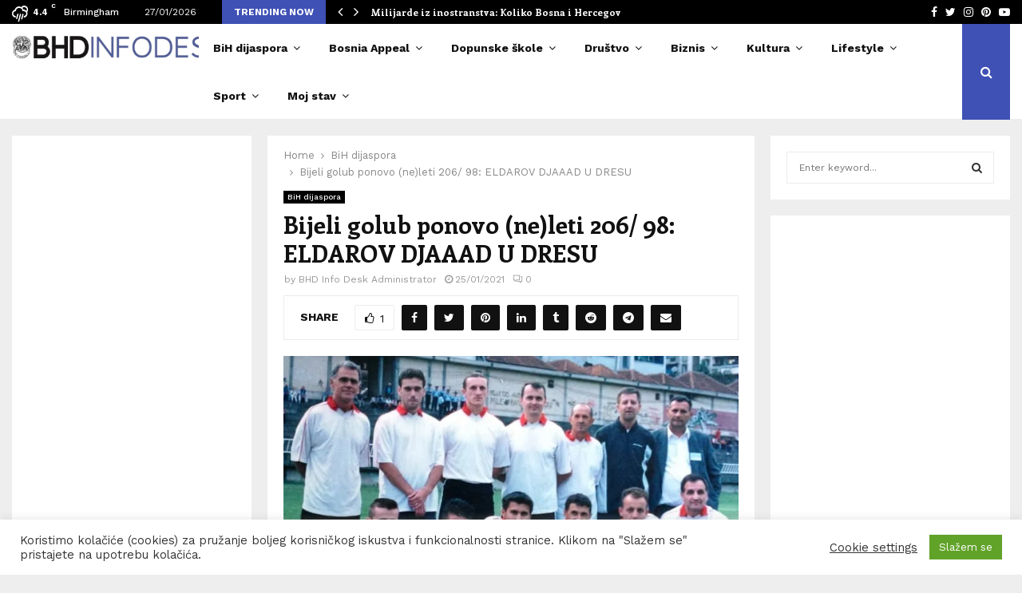

--- FILE ---
content_type: text/html; charset=UTF-8
request_url: https://bhdinfodesk.com/2021/01/25/bijeli-golub-ponovo-neleti-206-98-eldarov-djaaad-u-dresu/
body_size: 78353
content:
<!DOCTYPE html>
<html lang="en-US" prefix="og: http://ogp.me/ns# fb: http://ogp.me/ns/fb#">
<head>
	<meta charset="UTF-8">
		<meta name="viewport" content="width=device-width, initial-scale=1">
		<link rel="profile" href="https://gmpg.org/xfn/11">
	<title>Bijeli golub ponovo (ne)leti 206/ 98: ELDAROV DJAAAD U DRESU &#8211; BHDINFODESK</title>
<meta name='robots' content='max-image-preview:large' />
<link rel='dns-prefetch' href='//fonts.googleapis.com' />
<link rel="alternate" type="application/rss+xml" title="BHDINFODESK &raquo; Feed" href="https://bhdinfodesk.com/feed/" />
<link rel="alternate" type="application/rss+xml" title="BHDINFODESK &raquo; Comments Feed" href="https://bhdinfodesk.com/comments/feed/" />
<link rel="alternate" type="application/rss+xml" title="BHDINFODESK &raquo; Bijeli golub ponovo (ne)leti 206/ 98: ELDAROV DJAAAD U DRESU Comments Feed" href="https://bhdinfodesk.com/2021/01/25/bijeli-golub-ponovo-neleti-206-98-eldarov-djaaad-u-dresu/feed/" />
<link rel="alternate" title="oEmbed (JSON)" type="application/json+oembed" href="https://bhdinfodesk.com/wp-json/oembed/1.0/embed?url=https%3A%2F%2Fbhdinfodesk.com%2F2021%2F01%2F25%2Fbijeli-golub-ponovo-neleti-206-98-eldarov-djaaad-u-dresu%2F" />
<link rel="alternate" title="oEmbed (XML)" type="text/xml+oembed" href="https://bhdinfodesk.com/wp-json/oembed/1.0/embed?url=https%3A%2F%2Fbhdinfodesk.com%2F2021%2F01%2F25%2Fbijeli-golub-ponovo-neleti-206-98-eldarov-djaaad-u-dresu%2F&#038;format=xml" />
		<!-- This site uses the Google Analytics by MonsterInsights plugin v9.11.1 - Using Analytics tracking - https://www.monsterinsights.com/ -->
							<script src="//www.googletagmanager.com/gtag/js?id=G-D87Q8T50BN"  data-cfasync="false" data-wpfc-render="false" type="text/javascript" async></script>
			<script data-cfasync="false" data-wpfc-render="false" type="text/javascript">
				var mi_version = '9.11.1';
				var mi_track_user = true;
				var mi_no_track_reason = '';
								var MonsterInsightsDefaultLocations = {"page_location":"https:\/\/bhdinfodesk.com\/2021\/01\/25\/bijeli-golub-ponovo-neleti-206-98-eldarov-djaaad-u-dresu\/"};
								if ( typeof MonsterInsightsPrivacyGuardFilter === 'function' ) {
					var MonsterInsightsLocations = (typeof MonsterInsightsExcludeQuery === 'object') ? MonsterInsightsPrivacyGuardFilter( MonsterInsightsExcludeQuery ) : MonsterInsightsPrivacyGuardFilter( MonsterInsightsDefaultLocations );
				} else {
					var MonsterInsightsLocations = (typeof MonsterInsightsExcludeQuery === 'object') ? MonsterInsightsExcludeQuery : MonsterInsightsDefaultLocations;
				}

								var disableStrs = [
										'ga-disable-G-D87Q8T50BN',
									];

				/* Function to detect opted out users */
				function __gtagTrackerIsOptedOut() {
					for (var index = 0; index < disableStrs.length; index++) {
						if (document.cookie.indexOf(disableStrs[index] + '=true') > -1) {
							return true;
						}
					}

					return false;
				}

				/* Disable tracking if the opt-out cookie exists. */
				if (__gtagTrackerIsOptedOut()) {
					for (var index = 0; index < disableStrs.length; index++) {
						window[disableStrs[index]] = true;
					}
				}

				/* Opt-out function */
				function __gtagTrackerOptout() {
					for (var index = 0; index < disableStrs.length; index++) {
						document.cookie = disableStrs[index] + '=true; expires=Thu, 31 Dec 2099 23:59:59 UTC; path=/';
						window[disableStrs[index]] = true;
					}
				}

				if ('undefined' === typeof gaOptout) {
					function gaOptout() {
						__gtagTrackerOptout();
					}
				}
								window.dataLayer = window.dataLayer || [];

				window.MonsterInsightsDualTracker = {
					helpers: {},
					trackers: {},
				};
				if (mi_track_user) {
					function __gtagDataLayer() {
						dataLayer.push(arguments);
					}

					function __gtagTracker(type, name, parameters) {
						if (!parameters) {
							parameters = {};
						}

						if (parameters.send_to) {
							__gtagDataLayer.apply(null, arguments);
							return;
						}

						if (type === 'event') {
														parameters.send_to = monsterinsights_frontend.v4_id;
							var hookName = name;
							if (typeof parameters['event_category'] !== 'undefined') {
								hookName = parameters['event_category'] + ':' + name;
							}

							if (typeof MonsterInsightsDualTracker.trackers[hookName] !== 'undefined') {
								MonsterInsightsDualTracker.trackers[hookName](parameters);
							} else {
								__gtagDataLayer('event', name, parameters);
							}
							
						} else {
							__gtagDataLayer.apply(null, arguments);
						}
					}

					__gtagTracker('js', new Date());
					__gtagTracker('set', {
						'developer_id.dZGIzZG': true,
											});
					if ( MonsterInsightsLocations.page_location ) {
						__gtagTracker('set', MonsterInsightsLocations);
					}
										__gtagTracker('config', 'G-D87Q8T50BN', {"forceSSL":"true"} );
										window.gtag = __gtagTracker;										(function () {
						/* https://developers.google.com/analytics/devguides/collection/analyticsjs/ */
						/* ga and __gaTracker compatibility shim. */
						var noopfn = function () {
							return null;
						};
						var newtracker = function () {
							return new Tracker();
						};
						var Tracker = function () {
							return null;
						};
						var p = Tracker.prototype;
						p.get = noopfn;
						p.set = noopfn;
						p.send = function () {
							var args = Array.prototype.slice.call(arguments);
							args.unshift('send');
							__gaTracker.apply(null, args);
						};
						var __gaTracker = function () {
							var len = arguments.length;
							if (len === 0) {
								return;
							}
							var f = arguments[len - 1];
							if (typeof f !== 'object' || f === null || typeof f.hitCallback !== 'function') {
								if ('send' === arguments[0]) {
									var hitConverted, hitObject = false, action;
									if ('event' === arguments[1]) {
										if ('undefined' !== typeof arguments[3]) {
											hitObject = {
												'eventAction': arguments[3],
												'eventCategory': arguments[2],
												'eventLabel': arguments[4],
												'value': arguments[5] ? arguments[5] : 1,
											}
										}
									}
									if ('pageview' === arguments[1]) {
										if ('undefined' !== typeof arguments[2]) {
											hitObject = {
												'eventAction': 'page_view',
												'page_path': arguments[2],
											}
										}
									}
									if (typeof arguments[2] === 'object') {
										hitObject = arguments[2];
									}
									if (typeof arguments[5] === 'object') {
										Object.assign(hitObject, arguments[5]);
									}
									if ('undefined' !== typeof arguments[1].hitType) {
										hitObject = arguments[1];
										if ('pageview' === hitObject.hitType) {
											hitObject.eventAction = 'page_view';
										}
									}
									if (hitObject) {
										action = 'timing' === arguments[1].hitType ? 'timing_complete' : hitObject.eventAction;
										hitConverted = mapArgs(hitObject);
										__gtagTracker('event', action, hitConverted);
									}
								}
								return;
							}

							function mapArgs(args) {
								var arg, hit = {};
								var gaMap = {
									'eventCategory': 'event_category',
									'eventAction': 'event_action',
									'eventLabel': 'event_label',
									'eventValue': 'event_value',
									'nonInteraction': 'non_interaction',
									'timingCategory': 'event_category',
									'timingVar': 'name',
									'timingValue': 'value',
									'timingLabel': 'event_label',
									'page': 'page_path',
									'location': 'page_location',
									'title': 'page_title',
									'referrer' : 'page_referrer',
								};
								for (arg in args) {
																		if (!(!args.hasOwnProperty(arg) || !gaMap.hasOwnProperty(arg))) {
										hit[gaMap[arg]] = args[arg];
									} else {
										hit[arg] = args[arg];
									}
								}
								return hit;
							}

							try {
								f.hitCallback();
							} catch (ex) {
							}
						};
						__gaTracker.create = newtracker;
						__gaTracker.getByName = newtracker;
						__gaTracker.getAll = function () {
							return [];
						};
						__gaTracker.remove = noopfn;
						__gaTracker.loaded = true;
						window['__gaTracker'] = __gaTracker;
					})();
									} else {
										console.log("");
					(function () {
						function __gtagTracker() {
							return null;
						}

						window['__gtagTracker'] = __gtagTracker;
						window['gtag'] = __gtagTracker;
					})();
									}
			</script>
							<!-- / Google Analytics by MonsterInsights -->
		<style id='wp-img-auto-sizes-contain-inline-css' type='text/css'>
img:is([sizes=auto i],[sizes^="auto," i]){contain-intrinsic-size:3000px 1500px}
/*# sourceURL=wp-img-auto-sizes-contain-inline-css */
</style>
<link rel='stylesheet' id='dashicons-css' href='https://bhdinfodesk.com/wp-includes/css/dashicons.min.css?ver=6.9' type='text/css' media='all' />
<link rel='stylesheet' id='post-views-counter-frontend-css' href='https://bhdinfodesk.com/wp-content/plugins/post-views-counter/css/frontend.css?ver=1.7.3' type='text/css' media='all' />
<style id='wp-emoji-styles-inline-css' type='text/css'>

	img.wp-smiley, img.emoji {
		display: inline !important;
		border: none !important;
		box-shadow: none !important;
		height: 1em !important;
		width: 1em !important;
		margin: 0 0.07em !important;
		vertical-align: -0.1em !important;
		background: none !important;
		padding: 0 !important;
	}
/*# sourceURL=wp-emoji-styles-inline-css */
</style>
<style id='wp-block-library-inline-css' type='text/css'>
:root{--wp-block-synced-color:#7a00df;--wp-block-synced-color--rgb:122,0,223;--wp-bound-block-color:var(--wp-block-synced-color);--wp-editor-canvas-background:#ddd;--wp-admin-theme-color:#007cba;--wp-admin-theme-color--rgb:0,124,186;--wp-admin-theme-color-darker-10:#006ba1;--wp-admin-theme-color-darker-10--rgb:0,107,160.5;--wp-admin-theme-color-darker-20:#005a87;--wp-admin-theme-color-darker-20--rgb:0,90,135;--wp-admin-border-width-focus:2px}@media (min-resolution:192dpi){:root{--wp-admin-border-width-focus:1.5px}}.wp-element-button{cursor:pointer}:root .has-very-light-gray-background-color{background-color:#eee}:root .has-very-dark-gray-background-color{background-color:#313131}:root .has-very-light-gray-color{color:#eee}:root .has-very-dark-gray-color{color:#313131}:root .has-vivid-green-cyan-to-vivid-cyan-blue-gradient-background{background:linear-gradient(135deg,#00d084,#0693e3)}:root .has-purple-crush-gradient-background{background:linear-gradient(135deg,#34e2e4,#4721fb 50%,#ab1dfe)}:root .has-hazy-dawn-gradient-background{background:linear-gradient(135deg,#faaca8,#dad0ec)}:root .has-subdued-olive-gradient-background{background:linear-gradient(135deg,#fafae1,#67a671)}:root .has-atomic-cream-gradient-background{background:linear-gradient(135deg,#fdd79a,#004a59)}:root .has-nightshade-gradient-background{background:linear-gradient(135deg,#330968,#31cdcf)}:root .has-midnight-gradient-background{background:linear-gradient(135deg,#020381,#2874fc)}:root{--wp--preset--font-size--normal:16px;--wp--preset--font-size--huge:42px}.has-regular-font-size{font-size:1em}.has-larger-font-size{font-size:2.625em}.has-normal-font-size{font-size:var(--wp--preset--font-size--normal)}.has-huge-font-size{font-size:var(--wp--preset--font-size--huge)}.has-text-align-center{text-align:center}.has-text-align-left{text-align:left}.has-text-align-right{text-align:right}.has-fit-text{white-space:nowrap!important}#end-resizable-editor-section{display:none}.aligncenter{clear:both}.items-justified-left{justify-content:flex-start}.items-justified-center{justify-content:center}.items-justified-right{justify-content:flex-end}.items-justified-space-between{justify-content:space-between}.screen-reader-text{border:0;clip-path:inset(50%);height:1px;margin:-1px;overflow:hidden;padding:0;position:absolute;width:1px;word-wrap:normal!important}.screen-reader-text:focus{background-color:#ddd;clip-path:none;color:#444;display:block;font-size:1em;height:auto;left:5px;line-height:normal;padding:15px 23px 14px;text-decoration:none;top:5px;width:auto;z-index:100000}html :where(.has-border-color){border-style:solid}html :where([style*=border-top-color]){border-top-style:solid}html :where([style*=border-right-color]){border-right-style:solid}html :where([style*=border-bottom-color]){border-bottom-style:solid}html :where([style*=border-left-color]){border-left-style:solid}html :where([style*=border-width]){border-style:solid}html :where([style*=border-top-width]){border-top-style:solid}html :where([style*=border-right-width]){border-right-style:solid}html :where([style*=border-bottom-width]){border-bottom-style:solid}html :where([style*=border-left-width]){border-left-style:solid}html :where(img[class*=wp-image-]){height:auto;max-width:100%}:where(figure){margin:0 0 1em}html :where(.is-position-sticky){--wp-admin--admin-bar--position-offset:var(--wp-admin--admin-bar--height,0px)}@media screen and (max-width:600px){html :where(.is-position-sticky){--wp-admin--admin-bar--position-offset:0px}}

/*# sourceURL=wp-block-library-inline-css */
</style><style id='wp-block-image-inline-css' type='text/css'>
.wp-block-image>a,.wp-block-image>figure>a{display:inline-block}.wp-block-image img{box-sizing:border-box;height:auto;max-width:100%;vertical-align:bottom}@media not (prefers-reduced-motion){.wp-block-image img.hide{visibility:hidden}.wp-block-image img.show{animation:show-content-image .4s}}.wp-block-image[style*=border-radius] img,.wp-block-image[style*=border-radius]>a{border-radius:inherit}.wp-block-image.has-custom-border img{box-sizing:border-box}.wp-block-image.aligncenter{text-align:center}.wp-block-image.alignfull>a,.wp-block-image.alignwide>a{width:100%}.wp-block-image.alignfull img,.wp-block-image.alignwide img{height:auto;width:100%}.wp-block-image .aligncenter,.wp-block-image .alignleft,.wp-block-image .alignright,.wp-block-image.aligncenter,.wp-block-image.alignleft,.wp-block-image.alignright{display:table}.wp-block-image .aligncenter>figcaption,.wp-block-image .alignleft>figcaption,.wp-block-image .alignright>figcaption,.wp-block-image.aligncenter>figcaption,.wp-block-image.alignleft>figcaption,.wp-block-image.alignright>figcaption{caption-side:bottom;display:table-caption}.wp-block-image .alignleft{float:left;margin:.5em 1em .5em 0}.wp-block-image .alignright{float:right;margin:.5em 0 .5em 1em}.wp-block-image .aligncenter{margin-left:auto;margin-right:auto}.wp-block-image :where(figcaption){margin-bottom:1em;margin-top:.5em}.wp-block-image.is-style-circle-mask img{border-radius:9999px}@supports ((-webkit-mask-image:none) or (mask-image:none)) or (-webkit-mask-image:none){.wp-block-image.is-style-circle-mask img{border-radius:0;-webkit-mask-image:url('data:image/svg+xml;utf8,<svg viewBox="0 0 100 100" xmlns="http://www.w3.org/2000/svg"><circle cx="50" cy="50" r="50"/></svg>');mask-image:url('data:image/svg+xml;utf8,<svg viewBox="0 0 100 100" xmlns="http://www.w3.org/2000/svg"><circle cx="50" cy="50" r="50"/></svg>');mask-mode:alpha;-webkit-mask-position:center;mask-position:center;-webkit-mask-repeat:no-repeat;mask-repeat:no-repeat;-webkit-mask-size:contain;mask-size:contain}}:root :where(.wp-block-image.is-style-rounded img,.wp-block-image .is-style-rounded img){border-radius:9999px}.wp-block-image figure{margin:0}.wp-lightbox-container{display:flex;flex-direction:column;position:relative}.wp-lightbox-container img{cursor:zoom-in}.wp-lightbox-container img:hover+button{opacity:1}.wp-lightbox-container button{align-items:center;backdrop-filter:blur(16px) saturate(180%);background-color:#5a5a5a40;border:none;border-radius:4px;cursor:zoom-in;display:flex;height:20px;justify-content:center;opacity:0;padding:0;position:absolute;right:16px;text-align:center;top:16px;width:20px;z-index:100}@media not (prefers-reduced-motion){.wp-lightbox-container button{transition:opacity .2s ease}}.wp-lightbox-container button:focus-visible{outline:3px auto #5a5a5a40;outline:3px auto -webkit-focus-ring-color;outline-offset:3px}.wp-lightbox-container button:hover{cursor:pointer;opacity:1}.wp-lightbox-container button:focus{opacity:1}.wp-lightbox-container button:focus,.wp-lightbox-container button:hover,.wp-lightbox-container button:not(:hover):not(:active):not(.has-background){background-color:#5a5a5a40;border:none}.wp-lightbox-overlay{box-sizing:border-box;cursor:zoom-out;height:100vh;left:0;overflow:hidden;position:fixed;top:0;visibility:hidden;width:100%;z-index:100000}.wp-lightbox-overlay .close-button{align-items:center;cursor:pointer;display:flex;justify-content:center;min-height:40px;min-width:40px;padding:0;position:absolute;right:calc(env(safe-area-inset-right) + 16px);top:calc(env(safe-area-inset-top) + 16px);z-index:5000000}.wp-lightbox-overlay .close-button:focus,.wp-lightbox-overlay .close-button:hover,.wp-lightbox-overlay .close-button:not(:hover):not(:active):not(.has-background){background:none;border:none}.wp-lightbox-overlay .lightbox-image-container{height:var(--wp--lightbox-container-height);left:50%;overflow:hidden;position:absolute;top:50%;transform:translate(-50%,-50%);transform-origin:top left;width:var(--wp--lightbox-container-width);z-index:9999999999}.wp-lightbox-overlay .wp-block-image{align-items:center;box-sizing:border-box;display:flex;height:100%;justify-content:center;margin:0;position:relative;transform-origin:0 0;width:100%;z-index:3000000}.wp-lightbox-overlay .wp-block-image img{height:var(--wp--lightbox-image-height);min-height:var(--wp--lightbox-image-height);min-width:var(--wp--lightbox-image-width);width:var(--wp--lightbox-image-width)}.wp-lightbox-overlay .wp-block-image figcaption{display:none}.wp-lightbox-overlay button{background:none;border:none}.wp-lightbox-overlay .scrim{background-color:#fff;height:100%;opacity:.9;position:absolute;width:100%;z-index:2000000}.wp-lightbox-overlay.active{visibility:visible}@media not (prefers-reduced-motion){.wp-lightbox-overlay.active{animation:turn-on-visibility .25s both}.wp-lightbox-overlay.active img{animation:turn-on-visibility .35s both}.wp-lightbox-overlay.show-closing-animation:not(.active){animation:turn-off-visibility .35s both}.wp-lightbox-overlay.show-closing-animation:not(.active) img{animation:turn-off-visibility .25s both}.wp-lightbox-overlay.zoom.active{animation:none;opacity:1;visibility:visible}.wp-lightbox-overlay.zoom.active .lightbox-image-container{animation:lightbox-zoom-in .4s}.wp-lightbox-overlay.zoom.active .lightbox-image-container img{animation:none}.wp-lightbox-overlay.zoom.active .scrim{animation:turn-on-visibility .4s forwards}.wp-lightbox-overlay.zoom.show-closing-animation:not(.active){animation:none}.wp-lightbox-overlay.zoom.show-closing-animation:not(.active) .lightbox-image-container{animation:lightbox-zoom-out .4s}.wp-lightbox-overlay.zoom.show-closing-animation:not(.active) .lightbox-image-container img{animation:none}.wp-lightbox-overlay.zoom.show-closing-animation:not(.active) .scrim{animation:turn-off-visibility .4s forwards}}@keyframes show-content-image{0%{visibility:hidden}99%{visibility:hidden}to{visibility:visible}}@keyframes turn-on-visibility{0%{opacity:0}to{opacity:1}}@keyframes turn-off-visibility{0%{opacity:1;visibility:visible}99%{opacity:0;visibility:visible}to{opacity:0;visibility:hidden}}@keyframes lightbox-zoom-in{0%{transform:translate(calc((-100vw + var(--wp--lightbox-scrollbar-width))/2 + var(--wp--lightbox-initial-left-position)),calc(-50vh + var(--wp--lightbox-initial-top-position))) scale(var(--wp--lightbox-scale))}to{transform:translate(-50%,-50%) scale(1)}}@keyframes lightbox-zoom-out{0%{transform:translate(-50%,-50%) scale(1);visibility:visible}99%{visibility:visible}to{transform:translate(calc((-100vw + var(--wp--lightbox-scrollbar-width))/2 + var(--wp--lightbox-initial-left-position)),calc(-50vh + var(--wp--lightbox-initial-top-position))) scale(var(--wp--lightbox-scale));visibility:hidden}}
/*# sourceURL=https://bhdinfodesk.com/wp-includes/blocks/image/style.min.css */
</style>
<style id='wp-block-image-theme-inline-css' type='text/css'>
:root :where(.wp-block-image figcaption){color:#555;font-size:13px;text-align:center}.is-dark-theme :root :where(.wp-block-image figcaption){color:#ffffffa6}.wp-block-image{margin:0 0 1em}
/*# sourceURL=https://bhdinfodesk.com/wp-includes/blocks/image/theme.min.css */
</style>
<style id='wp-block-paragraph-inline-css' type='text/css'>
.is-small-text{font-size:.875em}.is-regular-text{font-size:1em}.is-large-text{font-size:2.25em}.is-larger-text{font-size:3em}.has-drop-cap:not(:focus):first-letter{float:left;font-size:8.4em;font-style:normal;font-weight:100;line-height:.68;margin:.05em .1em 0 0;text-transform:uppercase}body.rtl .has-drop-cap:not(:focus):first-letter{float:none;margin-left:.1em}p.has-drop-cap.has-background{overflow:hidden}:root :where(p.has-background){padding:1.25em 2.375em}:where(p.has-text-color:not(.has-link-color)) a{color:inherit}p.has-text-align-left[style*="writing-mode:vertical-lr"],p.has-text-align-right[style*="writing-mode:vertical-rl"]{rotate:180deg}
/*# sourceURL=https://bhdinfodesk.com/wp-includes/blocks/paragraph/style.min.css */
</style>
<style id='global-styles-inline-css' type='text/css'>
:root{--wp--preset--aspect-ratio--square: 1;--wp--preset--aspect-ratio--4-3: 4/3;--wp--preset--aspect-ratio--3-4: 3/4;--wp--preset--aspect-ratio--3-2: 3/2;--wp--preset--aspect-ratio--2-3: 2/3;--wp--preset--aspect-ratio--16-9: 16/9;--wp--preset--aspect-ratio--9-16: 9/16;--wp--preset--color--black: #000000;--wp--preset--color--cyan-bluish-gray: #abb8c3;--wp--preset--color--white: #ffffff;--wp--preset--color--pale-pink: #f78da7;--wp--preset--color--vivid-red: #cf2e2e;--wp--preset--color--luminous-vivid-orange: #ff6900;--wp--preset--color--luminous-vivid-amber: #fcb900;--wp--preset--color--light-green-cyan: #7bdcb5;--wp--preset--color--vivid-green-cyan: #00d084;--wp--preset--color--pale-cyan-blue: #8ed1fc;--wp--preset--color--vivid-cyan-blue: #0693e3;--wp--preset--color--vivid-purple: #9b51e0;--wp--preset--gradient--vivid-cyan-blue-to-vivid-purple: linear-gradient(135deg,rgb(6,147,227) 0%,rgb(155,81,224) 100%);--wp--preset--gradient--light-green-cyan-to-vivid-green-cyan: linear-gradient(135deg,rgb(122,220,180) 0%,rgb(0,208,130) 100%);--wp--preset--gradient--luminous-vivid-amber-to-luminous-vivid-orange: linear-gradient(135deg,rgb(252,185,0) 0%,rgb(255,105,0) 100%);--wp--preset--gradient--luminous-vivid-orange-to-vivid-red: linear-gradient(135deg,rgb(255,105,0) 0%,rgb(207,46,46) 100%);--wp--preset--gradient--very-light-gray-to-cyan-bluish-gray: linear-gradient(135deg,rgb(238,238,238) 0%,rgb(169,184,195) 100%);--wp--preset--gradient--cool-to-warm-spectrum: linear-gradient(135deg,rgb(74,234,220) 0%,rgb(151,120,209) 20%,rgb(207,42,186) 40%,rgb(238,44,130) 60%,rgb(251,105,98) 80%,rgb(254,248,76) 100%);--wp--preset--gradient--blush-light-purple: linear-gradient(135deg,rgb(255,206,236) 0%,rgb(152,150,240) 100%);--wp--preset--gradient--blush-bordeaux: linear-gradient(135deg,rgb(254,205,165) 0%,rgb(254,45,45) 50%,rgb(107,0,62) 100%);--wp--preset--gradient--luminous-dusk: linear-gradient(135deg,rgb(255,203,112) 0%,rgb(199,81,192) 50%,rgb(65,88,208) 100%);--wp--preset--gradient--pale-ocean: linear-gradient(135deg,rgb(255,245,203) 0%,rgb(182,227,212) 50%,rgb(51,167,181) 100%);--wp--preset--gradient--electric-grass: linear-gradient(135deg,rgb(202,248,128) 0%,rgb(113,206,126) 100%);--wp--preset--gradient--midnight: linear-gradient(135deg,rgb(2,3,129) 0%,rgb(40,116,252) 100%);--wp--preset--font-size--small: 14px;--wp--preset--font-size--medium: 20px;--wp--preset--font-size--large: 32px;--wp--preset--font-size--x-large: 42px;--wp--preset--font-size--normal: 16px;--wp--preset--font-size--huge: 42px;--wp--preset--spacing--20: 0.44rem;--wp--preset--spacing--30: 0.67rem;--wp--preset--spacing--40: 1rem;--wp--preset--spacing--50: 1.5rem;--wp--preset--spacing--60: 2.25rem;--wp--preset--spacing--70: 3.38rem;--wp--preset--spacing--80: 5.06rem;--wp--preset--shadow--natural: 6px 6px 9px rgba(0, 0, 0, 0.2);--wp--preset--shadow--deep: 12px 12px 50px rgba(0, 0, 0, 0.4);--wp--preset--shadow--sharp: 6px 6px 0px rgba(0, 0, 0, 0.2);--wp--preset--shadow--outlined: 6px 6px 0px -3px rgb(255, 255, 255), 6px 6px rgb(0, 0, 0);--wp--preset--shadow--crisp: 6px 6px 0px rgb(0, 0, 0);}:where(.is-layout-flex){gap: 0.5em;}:where(.is-layout-grid){gap: 0.5em;}body .is-layout-flex{display: flex;}.is-layout-flex{flex-wrap: wrap;align-items: center;}.is-layout-flex > :is(*, div){margin: 0;}body .is-layout-grid{display: grid;}.is-layout-grid > :is(*, div){margin: 0;}:where(.wp-block-columns.is-layout-flex){gap: 2em;}:where(.wp-block-columns.is-layout-grid){gap: 2em;}:where(.wp-block-post-template.is-layout-flex){gap: 1.25em;}:where(.wp-block-post-template.is-layout-grid){gap: 1.25em;}.has-black-color{color: var(--wp--preset--color--black) !important;}.has-cyan-bluish-gray-color{color: var(--wp--preset--color--cyan-bluish-gray) !important;}.has-white-color{color: var(--wp--preset--color--white) !important;}.has-pale-pink-color{color: var(--wp--preset--color--pale-pink) !important;}.has-vivid-red-color{color: var(--wp--preset--color--vivid-red) !important;}.has-luminous-vivid-orange-color{color: var(--wp--preset--color--luminous-vivid-orange) !important;}.has-luminous-vivid-amber-color{color: var(--wp--preset--color--luminous-vivid-amber) !important;}.has-light-green-cyan-color{color: var(--wp--preset--color--light-green-cyan) !important;}.has-vivid-green-cyan-color{color: var(--wp--preset--color--vivid-green-cyan) !important;}.has-pale-cyan-blue-color{color: var(--wp--preset--color--pale-cyan-blue) !important;}.has-vivid-cyan-blue-color{color: var(--wp--preset--color--vivid-cyan-blue) !important;}.has-vivid-purple-color{color: var(--wp--preset--color--vivid-purple) !important;}.has-black-background-color{background-color: var(--wp--preset--color--black) !important;}.has-cyan-bluish-gray-background-color{background-color: var(--wp--preset--color--cyan-bluish-gray) !important;}.has-white-background-color{background-color: var(--wp--preset--color--white) !important;}.has-pale-pink-background-color{background-color: var(--wp--preset--color--pale-pink) !important;}.has-vivid-red-background-color{background-color: var(--wp--preset--color--vivid-red) !important;}.has-luminous-vivid-orange-background-color{background-color: var(--wp--preset--color--luminous-vivid-orange) !important;}.has-luminous-vivid-amber-background-color{background-color: var(--wp--preset--color--luminous-vivid-amber) !important;}.has-light-green-cyan-background-color{background-color: var(--wp--preset--color--light-green-cyan) !important;}.has-vivid-green-cyan-background-color{background-color: var(--wp--preset--color--vivid-green-cyan) !important;}.has-pale-cyan-blue-background-color{background-color: var(--wp--preset--color--pale-cyan-blue) !important;}.has-vivid-cyan-blue-background-color{background-color: var(--wp--preset--color--vivid-cyan-blue) !important;}.has-vivid-purple-background-color{background-color: var(--wp--preset--color--vivid-purple) !important;}.has-black-border-color{border-color: var(--wp--preset--color--black) !important;}.has-cyan-bluish-gray-border-color{border-color: var(--wp--preset--color--cyan-bluish-gray) !important;}.has-white-border-color{border-color: var(--wp--preset--color--white) !important;}.has-pale-pink-border-color{border-color: var(--wp--preset--color--pale-pink) !important;}.has-vivid-red-border-color{border-color: var(--wp--preset--color--vivid-red) !important;}.has-luminous-vivid-orange-border-color{border-color: var(--wp--preset--color--luminous-vivid-orange) !important;}.has-luminous-vivid-amber-border-color{border-color: var(--wp--preset--color--luminous-vivid-amber) !important;}.has-light-green-cyan-border-color{border-color: var(--wp--preset--color--light-green-cyan) !important;}.has-vivid-green-cyan-border-color{border-color: var(--wp--preset--color--vivid-green-cyan) !important;}.has-pale-cyan-blue-border-color{border-color: var(--wp--preset--color--pale-cyan-blue) !important;}.has-vivid-cyan-blue-border-color{border-color: var(--wp--preset--color--vivid-cyan-blue) !important;}.has-vivid-purple-border-color{border-color: var(--wp--preset--color--vivid-purple) !important;}.has-vivid-cyan-blue-to-vivid-purple-gradient-background{background: var(--wp--preset--gradient--vivid-cyan-blue-to-vivid-purple) !important;}.has-light-green-cyan-to-vivid-green-cyan-gradient-background{background: var(--wp--preset--gradient--light-green-cyan-to-vivid-green-cyan) !important;}.has-luminous-vivid-amber-to-luminous-vivid-orange-gradient-background{background: var(--wp--preset--gradient--luminous-vivid-amber-to-luminous-vivid-orange) !important;}.has-luminous-vivid-orange-to-vivid-red-gradient-background{background: var(--wp--preset--gradient--luminous-vivid-orange-to-vivid-red) !important;}.has-very-light-gray-to-cyan-bluish-gray-gradient-background{background: var(--wp--preset--gradient--very-light-gray-to-cyan-bluish-gray) !important;}.has-cool-to-warm-spectrum-gradient-background{background: var(--wp--preset--gradient--cool-to-warm-spectrum) !important;}.has-blush-light-purple-gradient-background{background: var(--wp--preset--gradient--blush-light-purple) !important;}.has-blush-bordeaux-gradient-background{background: var(--wp--preset--gradient--blush-bordeaux) !important;}.has-luminous-dusk-gradient-background{background: var(--wp--preset--gradient--luminous-dusk) !important;}.has-pale-ocean-gradient-background{background: var(--wp--preset--gradient--pale-ocean) !important;}.has-electric-grass-gradient-background{background: var(--wp--preset--gradient--electric-grass) !important;}.has-midnight-gradient-background{background: var(--wp--preset--gradient--midnight) !important;}.has-small-font-size{font-size: var(--wp--preset--font-size--small) !important;}.has-medium-font-size{font-size: var(--wp--preset--font-size--medium) !important;}.has-large-font-size{font-size: var(--wp--preset--font-size--large) !important;}.has-x-large-font-size{font-size: var(--wp--preset--font-size--x-large) !important;}
/*# sourceURL=global-styles-inline-css */
</style>

<style id='classic-theme-styles-inline-css' type='text/css'>
/*! This file is auto-generated */
.wp-block-button__link{color:#fff;background-color:#32373c;border-radius:9999px;box-shadow:none;text-decoration:none;padding:calc(.667em + 2px) calc(1.333em + 2px);font-size:1.125em}.wp-block-file__button{background:#32373c;color:#fff;text-decoration:none}
/*# sourceURL=/wp-includes/css/classic-themes.min.css */
</style>
<link rel='stylesheet' id='titan-adminbar-styles-css' href='https://bhdinfodesk.com/wp-content/plugins/anti-spam/assets/css/admin-bar.css?ver=7.3.5' type='text/css' media='all' />
<link rel='stylesheet' id='contact-form-7-css' href='https://bhdinfodesk.com/wp-content/plugins/contact-form-7/includes/css/styles.css?ver=6.1.4' type='text/css' media='all' />
<link rel='stylesheet' id='cookie-law-info-css' href='https://bhdinfodesk.com/wp-content/plugins/cookie-law-info/legacy/public/css/cookie-law-info-public.css?ver=3.3.9.1' type='text/css' media='all' />
<link rel='stylesheet' id='cookie-law-info-gdpr-css' href='https://bhdinfodesk.com/wp-content/plugins/cookie-law-info/legacy/public/css/cookie-law-info-gdpr.css?ver=3.3.9.1' type='text/css' media='all' />
<link rel='stylesheet' id='pencisc-css' href='https://bhdinfodesk.com/wp-content/plugins/penci-framework/assets/css/single-shortcode.css?ver=6.9' type='text/css' media='all' />
<link rel='stylesheet' id='penci-font-awesome-css' href='https://bhdinfodesk.com/wp-content/themes/pennews/css/font-awesome.min.css?ver=4.5.2' type='text/css' media='all' />
<link rel='stylesheet' id='penci-fonts-css' href='//fonts.googleapis.com/css?family=Roboto%3A300%2C300italic%2C400%2C400italic%2C500%2C500italic%2C700%2C700italic%2C800%2C800italic%7CMukta+Vaani%3A300%2C300italic%2C400%2C400italic%2C500%2C500italic%2C700%2C700italic%2C800%2C800italic%7COswald%3A300%2C300italic%2C400%2C400italic%2C500%2C500italic%2C700%2C700italic%2C800%2C800italic%7CTeko%3A300%2C300italic%2C400%2C400italic%2C500%2C500italic%2C700%2C700italic%2C800%2C800italic%7CWork+Sans%3A300%2C300italic%2C400%2C400italic%2C500%2C500italic%2C700%2C700italic%2C800%2C800italic%7CEnriqueta%3A300%2C300italic%2C400%2C400italic%2C500%2C500italic%2C700%2C700italic%2C800%2C800italic%3A300%2C300italic%2C400%2C400italic%2C500%2C500italic%2C700%2C700italic%2C800%2C800italic%26subset%3Dcyrillic%2Ccyrillic-ext%2Cgreek%2Cgreek-ext%2Clatin-ext' type='text/css' media='all' />
<link rel='stylesheet' id='penci-style-css' href='https://bhdinfodesk.com/wp-content/themes/pennews/style.css?ver=6.5.9' type='text/css' media='all' />
<style id='penci-style-inline-css' type='text/css'>
.penci-block-vc.style-title-13:not(.footer-widget).style-title-center .penci-block-heading {border-right: 10px solid transparent; border-left: 10px solid transparent; }.site-branding h1, .site-branding h2 {margin: 0;}.penci-schema-markup { display: none !important; }.penci-entry-media .twitter-video { max-width: none !important; margin: 0 !important; }.penci-entry-media .fb-video { margin-bottom: 0; }.penci-entry-media .post-format-meta > iframe { vertical-align: top; }.penci-single-style-6 .penci-entry-media-top.penci-video-format-dailymotion:after, .penci-single-style-6 .penci-entry-media-top.penci-video-format-facebook:after, .penci-single-style-6 .penci-entry-media-top.penci-video-format-vimeo:after, .penci-single-style-6 .penci-entry-media-top.penci-video-format-twitter:after, .penci-single-style-7 .penci-entry-media-top.penci-video-format-dailymotion:after, .penci-single-style-7 .penci-entry-media-top.penci-video-format-facebook:after, .penci-single-style-7 .penci-entry-media-top.penci-video-format-vimeo:after, .penci-single-style-7 .penci-entry-media-top.penci-video-format-twitter:after { content: none; } .penci-single-style-5 .penci-entry-media.penci-video-format-dailymotion:after, .penci-single-style-5 .penci-entry-media.penci-video-format-facebook:after, .penci-single-style-5 .penci-entry-media.penci-video-format-vimeo:after, .penci-single-style-5 .penci-entry-media.penci-video-format-twitter:after { content: none; }@media screen and (max-width: 960px) { .penci-insta-thumb ul.thumbnails.penci_col_5 li, .penci-insta-thumb ul.thumbnails.penci_col_6 li { width: 33.33% !important; } .penci-insta-thumb ul.thumbnails.penci_col_7 li, .penci-insta-thumb ul.thumbnails.penci_col_8 li, .penci-insta-thumb ul.thumbnails.penci_col_9 li, .penci-insta-thumb ul.thumbnails.penci_col_10 li { width: 25% !important; } }.site-header.header--s12 .penci-menu-toggle-wapper,.site-header.header--s12 .header__social-search { flex: 1; }.site-header.header--s5 .site-branding {  padding-right: 0;margin-right: 40px; }.penci-block_37 .penci_post-meta { padding-top: 8px; }.penci-block_37 .penci-post-excerpt + .penci_post-meta { padding-top: 0; }.penci-hide-text-votes { display: none; }.penci-usewr-review {  border-top: 1px solid #ececec; }.penci-review-score {top: 5px; position: relative; }.penci-social-counter.penci-social-counter--style-3 .penci-social__empty a, .penci-social-counter.penci-social-counter--style-4 .penci-social__empty a, .penci-social-counter.penci-social-counter--style-5 .penci-social__empty a, .penci-social-counter.penci-social-counter--style-6 .penci-social__empty a { display: flex; justify-content: center; align-items: center; }.penci-block-error { padding: 0 20px 20px; }@media screen and (min-width: 1240px){ .penci_dis_padding_bw .penci-content-main.penci-col-4:nth-child(3n+2) { padding-right: 15px; padding-left: 15px; }}.bos_searchbox_widget_class.penci-vc-column-1 #flexi_searchbox #b_searchboxInc .b_submitButton_wrapper{ padding-top: 10px; padding-bottom: 10px; }.mfp-image-holder .mfp-close, .mfp-iframe-holder .mfp-close { background: transparent; border-color: transparent; }h1, h2, h3, h4, h5, h6,.error404 .page-title,
		.error404 .penci-block-vc .penci-block__title, .footer__bottom.style-2 .block-title {font-family: 'Enriqueta', serif}.penci-block-vc .penci-block__title, .penci-menu-hbg .penci-block-vc .penci-block__title, .penci-menu-hbg-widgets .menu-hbg-title{ font-family:'Enriqueta', serif; }body, button, input, select, textarea,.penci-post-subtitle,.woocommerce ul.products li.product .button,#site-navigation .penci-megamenu .penci-mega-thumbnail .mega-cat-name{font-family: 'Work Sans', sans-serif}.site-content,.penci-page-style-1 .site-content, 
		.page-template-full-width.penci-block-pagination .site-content,
		.penci-page-style-2 .site-content, .penci-single-style-1 .site-content, 
		.penci-single-style-2 .site-content,.penci-page-style-3 .site-content,
		.penci-single-style-3 .site-content{ margin-top:20px; }.site-header .site-branding a,.header__top .site-branding a{ transform: translateY( 10px ); }.header--s1 .site-branding,.header--s1 .site-branding img {max-width: 269px !important;overflow: hidden; }.main-navigation a,.mobile-sidebar .primary-menu-mobile li a, .penci-menu-hbg .primary-menu-mobile li a{ font-family: 'Work Sans', sans-serif; }.main-navigation a,.mobile-sidebar .primary-menu-mobile li a, .penci-menu-hbg .primary-menu-mobile li a{ font-weight: 600; }.main-navigation a{ text-transform: none; }.penci-post-related .item-related h4{ font-size:14px; }.penci-block-vc-pag  .penci-archive__list_posts .penci-post-item .entry-title{ font-size:20px; }.site-footer .penci-block-vc .penci-block__title{ font-family:'Work Sans', sans-serif;text-transform: none; }.penci-popup-login-register .penci-login-container{ background-image:url(https://pennews.pencidesign.com/pennews-default/wp-content/uploads/sites/37/2017/11/bg-login.jpg);background-position:center;background-color:#3f51b5; }.penci-popup-login-register h4{ color:#ffffff ; }.penci-popup-login-register .penci-login-container{ color:#f5f5f5 ; }.penci-login-container .penci-login input[type="text"], .penci-login-container .penci-login input[type=password], .penci-login-container .penci-login input[type="submit"], .penci-login-container .penci-login input[type="email"]{ color:#ffffff ; }.penci-popup-login-register .penci-login-container .penci-login input[type="text"]::-webkit-input-placeholder,.penci-popup-login-register .penci-login-container .penci-login input[type=password]::-webkit-input-placeholder,.penci-popup-login-register .penci-login-container .penci-login input[type="submit"]::-webkit-input-placeholder,.penci-popup-login-register .penci-login-container .penci-login input[type="email"]::-webkit-input-placeholder{ color:#ffffff !important; }.penci-popup-login-register .penci-login-container .penci-login input[type="text"]::-moz-placeholder,.penci-popup-login-register .penci-login-container .penci-login input[type=password]::-moz-placeholder,.penci-popup-login-register .penci-login-container .penci-login input[type="submit"]::-moz-placeholder,.penci-popup-login-register .penci-login-container .penci-login input[type="email"]::-moz-placeholder{ color:#ffffff !important; }.penci-popup-login-register .penci-login-container .penci-login input[type="text"]:-ms-input-placeholder,.penci-popup-login-register .penci-login-container .penci-login input[type=password]:-ms-input-placeholder,.penci-popup-login-register .penci-login-container .penci-login input[type="submit"]:-ms-input-placeholder,.penci-popup-login-register .penci-login-container .penci-login input[type="email"]:-ms-input-placeholder{ color:#ffffff !important; }.penci-popup-login-register .penci-login-container .penci-login input[type="text"]:-moz-placeholder,.penci-popup-login-register .penci-login-container .penci-login input[type=password]:-moz-placeholder,.penci-popup-login-register .penci-login-container .penci-login input[type="submit"]:-moz-placeholder,.penci-popup-login-register .penci-login-container .penci-login input[type="email"]:-moz-placeholder { color:#ffffff !important; }.penci-popup-login-register .penci-login-container .penci-login input[type="text"],
		 .penci-popup-login-register .penci-login-container .penci-login input[type=password],
		 .penci-popup-login-register .penci-login-container .penci-login input[type="submit"],
		 .penci-popup-login-register .penci-login-container .penci-login input[type="email"]{ border-color:#3a66b9 ; }.penci-popup-login-register .penci-login-container a{ color:#ffffff ; }.penci-popup-login-register .penci-login-container a:hover{ color:#ffffff ; }.penci-popup-login-register .penci-login-container .penci-login input[type="submit"]:hover{ background-color:#313131 ; }body, input, select, textarea,
			.widget.widget_display_replies li, .widget.widget_display_topics li,
			.widget ul li,
			.error404 .page-title,
			.entry-content .penci-recipe-heading h2,
			.entry-content .penci-recipe-title,
			#respond h3,.penci-review-text,#respond textarea, .wpcf7 textarea,
			.woocommerce .woocommerce-product-search input[type="search"],
			.woocommerce nav.woocommerce-pagination ul li a, .woocommerce nav.woocommerce-pagination ul li span,
			.woocommerce table.shop_table th,
			.woocommerce-page form .form-row .input-text,
			.select2-container--default .select2-selection--single .select2-selection__rendered,
			#respond label, .wpcf7 label,
			.mc4wp-form,
			#bbpress-forums li.bbp-body ul.forum li.bbp-forum-topic-count, #bbpress-forums li.bbp-body ul.forum li.bbp-forum-reply-count,
			#bbpress-forums li.bbp-body ul.forum li.bbp-forum-freshness, #bbpress-forums li.bbp-body ul.forum li.bbp-forum-freshness a, 
			#bbpress-forums li.bbp-body ul.topic li.bbp-forum-topic-count, #bbpress-forums li.bbp-body ul.topic li.bbp-topic-voice-count,
			#bbpress-forums li.bbp-body ul.topic li.bbp-forum-reply-count, #bbpress-forums li.bbp-body ul.topic li.bbp-topic-freshness > a,
			#bbpress-forums li.bbp-body ul.topic li.bbp-topic-freshness, #bbpress-forums li.bbp-body ul.topic li.bbp-topic-reply-count,
			div.bbp-template-notice, div.indicator-hint,
			#bbpress-forums fieldset.bbp-form legend,
			.entry-content code, .wpb_text_column code, .entry-content blockquote.wp-block-quote p, .entry-content blockquote.wp-block-quote p,
			.penci_dark_layout blockquote.style-3, .penci_dark_layout blockquote.style-3 p,
			.penci_dark_layout blockquote.style-2,.penci_dark_layout blockquote.style-2 p,
			.wpb_text_column blockquote.wp-block-quote p, .wpb_text_column blockquote.wp-block-quote p,
			.widget.widget_display_views li, .widget.widget_display_forums li, .widget.widget_layered_nav li,
			.widget.widget_product_categories li, .widget.widget_categories li, .widget.widget_archive li,
			.widget.widget_pages li, .widget.widget_meta li, .wp-block-pullquote{ color:#111111 }#main .widget .tagcloud a{ }#main .widget .tagcloud a:hover{}.penci-social-buttons .penci-social-item.facebook {  background-color:#111111; }.penci-social-buttons .penci-social-item.twitter {  background-color:#111111; }.penci-social-buttons .penci-social-item.google_plus  {  background-color:#111111; }.penci-social-buttons .penci-social-item.pinterest {  background-color:#111111; }.penci-social-buttons .penci-social-item.email  {  background-color:#111111; }.penci-social-buttons .penci-social-item.linkedin{  background-color:#111111; }.penci-social-buttons .penci-social-item.tumblr{  background-color:#111111; }.penci-social-buttons .penci-social-item.reddit{  background-color:#111111; }.penci-social-buttons .penci-social-item.stumbleupon{  background-color:#111111; }.penci-social-buttons .penci-social-item.whatsapp{  background-color:#111111; }.penci-social-buttons .penci-social-item.telegram{  background-color:#111111; }.site-footer{ background-color:#181818 ; }.footer__sidebars + .footer__bottom .footer__bottom_container:before{ background-color:#212121 ; }.footer__sidebars .woocommerce.widget_shopping_cart .total,.footer__sidebars .woocommerce.widget_product_search input[type="search"],.footer__sidebars .woocommerce ul.cart_list li,.footer__sidebars .woocommerce ul.product_list_widget li,.site-footer .penci-recent-rv,.site-footer .penci-block_6 .penci-post-item,.site-footer .penci-block_10 .penci-post-item,.site-footer .penci-block_11 .block11_first_item, .site-footer .penci-block_11 .penci-post-item,.site-footer .penci-block_15 .penci-post-item,.site-footer .widget select,.footer__sidebars .woocommerce-product-details__short-description th,.footer__sidebars .woocommerce-product-details__short-description td,.site-footer .widget.widget_recent_entries li, .site-footer .widget.widget_recent_comments li, .site-footer .widget.widget_meta li,.site-footer input[type="text"], .site-footer input[type="email"],.site-footer input[type="url"], .site-footer input[type="password"],.site-footer input[type="search"], .site-footer input[type="number"],.site-footer input[type="tel"], .site-footer input[type="range"],.site-footer input[type="date"], .site-footer input[type="month"],.site-footer input[type="week"],.site-footer input[type="time"],.site-footer input[type="datetime"],.site-footer input[type="datetime-local"],.site-footer .widget .tagcloud a,.site-footer input[type="color"], .site-footer textarea{ border-color:#212121 ; }.site-footer select,.site-footer .woocommerce .woocommerce-product-search input[type="search"]{ border-color:#212121 ; }.site-footer .penci-block-vc .penci-block-heading,.footer-instagram h4.footer-instagram-title{ border-color:#212121 ; }
/*# sourceURL=penci-style-inline-css */
</style>
<script type="text/javascript" id="post-views-counter-frontend-js-before">
/* <![CDATA[ */
var pvcArgsFrontend = {"mode":"js","postID":21540,"requestURL":"https:\/\/bhdinfodesk.com\/wp-admin\/admin-ajax.php","nonce":"f86ae4fbf1","dataStorage":"cookies","multisite":false,"path":"\/","domain":""};

//# sourceURL=post-views-counter-frontend-js-before
/* ]]> */
</script>
<script type="text/javascript" src="https://bhdinfodesk.com/wp-content/plugins/post-views-counter/js/frontend.js?ver=1.7.3" id="post-views-counter-frontend-js"></script>
<script type="text/javascript" src="https://bhdinfodesk.com/wp-content/plugins/google-analytics-for-wordpress/assets/js/frontend-gtag.js?ver=9.11.1" id="monsterinsights-frontend-script-js" async="async" data-wp-strategy="async"></script>
<script data-cfasync="false" data-wpfc-render="false" type="text/javascript" id='monsterinsights-frontend-script-js-extra'>/* <![CDATA[ */
var monsterinsights_frontend = {"js_events_tracking":"true","download_extensions":"doc,pdf,ppt,zip,xls,docx,pptx,xlsx","inbound_paths":"[]","home_url":"https:\/\/bhdinfodesk.com","hash_tracking":"false","v4_id":"G-D87Q8T50BN"};/* ]]> */
</script>
<script type="text/javascript" src="https://bhdinfodesk.com/wp-includes/js/jquery/jquery.min.js?ver=3.7.1" id="jquery-core-js"></script>
<script type="text/javascript" src="https://bhdinfodesk.com/wp-includes/js/jquery/jquery-migrate.min.js?ver=3.4.1" id="jquery-migrate-js"></script>
<script type="text/javascript" id="cookie-law-info-js-extra">
/* <![CDATA[ */
var Cli_Data = {"nn_cookie_ids":[],"cookielist":[],"non_necessary_cookies":[],"ccpaEnabled":"","ccpaRegionBased":"","ccpaBarEnabled":"","strictlyEnabled":["necessary","obligatoire"],"ccpaType":"gdpr","js_blocking":"1","custom_integration":"","triggerDomRefresh":"","secure_cookies":""};
var cli_cookiebar_settings = {"animate_speed_hide":"500","animate_speed_show":"500","background":"#FFF","border":"#b1a6a6c2","border_on":"","button_1_button_colour":"#61a229","button_1_button_hover":"#4e8221","button_1_link_colour":"#fff","button_1_as_button":"1","button_1_new_win":"","button_2_button_colour":"#333","button_2_button_hover":"#292929","button_2_link_colour":"#444","button_2_as_button":"","button_2_hidebar":"","button_3_button_colour":"#3566bb","button_3_button_hover":"#2a5296","button_3_link_colour":"#fff","button_3_as_button":"1","button_3_new_win":"","button_4_button_colour":"#000","button_4_button_hover":"#000000","button_4_link_colour":"#333333","button_4_as_button":"","button_7_button_colour":"#61a229","button_7_button_hover":"#4e8221","button_7_link_colour":"#fff","button_7_as_button":"1","button_7_new_win":"","font_family":"inherit","header_fix":"","notify_animate_hide":"1","notify_animate_show":"","notify_div_id":"#cookie-law-info-bar","notify_position_horizontal":"right","notify_position_vertical":"bottom","scroll_close":"","scroll_close_reload":"","accept_close_reload":"","reject_close_reload":"","showagain_tab":"","showagain_background":"#fff","showagain_border":"#000","showagain_div_id":"#cookie-law-info-again","showagain_x_position":"100px","text":"#333333","show_once_yn":"","show_once":"10000","logging_on":"","as_popup":"","popup_overlay":"1","bar_heading_text":"","cookie_bar_as":"banner","popup_showagain_position":"bottom-right","widget_position":"left"};
var log_object = {"ajax_url":"https://bhdinfodesk.com/wp-admin/admin-ajax.php"};
//# sourceURL=cookie-law-info-js-extra
/* ]]> */
</script>
<script type="text/javascript" src="https://bhdinfodesk.com/wp-content/plugins/cookie-law-info/legacy/public/js/cookie-law-info-public.js?ver=3.3.9.1" id="cookie-law-info-js"></script>
<link rel="EditURI" type="application/rsd+xml" title="RSD" href="https://bhdinfodesk.com/xmlrpc.php?rsd" />
<meta name="generator" content="WordPress 6.9" />
<link rel="canonical" href="https://bhdinfodesk.com/2021/01/25/bijeli-golub-ponovo-neleti-206-98-eldarov-djaaad-u-dresu/" />
<link rel='shortlink' href='https://bhdinfodesk.com/?p=21540' />

<!-- This site is using AdRotate v5.17.1 to display their advertisements - https://ajdg.solutions/ -->
<!-- AdRotate CSS -->
<style type="text/css" media="screen">
	.g { margin:0px; padding:0px; overflow:hidden; line-height:1; zoom:1; }
	.g img { height:auto; }
	.g-col { position:relative; float:left; }
	.g-col:first-child { margin-left: 0; }
	.g-col:last-child { margin-right: 0; }
	@media only screen and (max-width: 480px) {
		.g-col, .g-dyn, .g-single { width:100%; margin-left:0; margin-right:0; }
	}
</style>
<!-- /AdRotate CSS -->

		<meta property="fb:pages" content="864000697007664" />
		<script>
var portfolioDataJs = portfolioDataJs || [];
var penciBlocksArray=[];
var PENCILOCALCACHE = {};
		(function () {
				"use strict";
		
				PENCILOCALCACHE = {
					data: {},
					remove: function ( ajaxFilterItem ) {
						delete PENCILOCALCACHE.data[ajaxFilterItem];
					},
					exist: function ( ajaxFilterItem ) {
						return PENCILOCALCACHE.data.hasOwnProperty( ajaxFilterItem ) && PENCILOCALCACHE.data[ajaxFilterItem] !== null;
					},
					get: function ( ajaxFilterItem ) {
						return PENCILOCALCACHE.data[ajaxFilterItem];
					},
					set: function ( ajaxFilterItem, cachedData ) {
						PENCILOCALCACHE.remove( ajaxFilterItem );
						PENCILOCALCACHE.data[ajaxFilterItem] = cachedData;
					}
				};
			}
		)();function penciBlock() {
		    this.atts_json = '';
		    this.content = '';
		}</script>
<link rel="pingback" href="https://bhdinfodesk.com/xmlrpc.php"><script type="application/ld+json">{
    "@context": "http:\/\/schema.org\/",
    "@type": "organization",
    "@id": "#organization",
    "logo": {
        "@type": "ImageObject",
        "url": "https:\/\/bhdinfodesk.com\/wp-content\/uploads\/2021\/11\/bjeli-2100.jpg"
    },
    "url": "https:\/\/bhdinfodesk.com\/",
    "name": "BHDINFODESK",
    "description": ""
}</script><script type="application/ld+json">{
    "@context": "http:\/\/schema.org\/",
    "@type": "WebSite",
    "name": "BHDINFODESK",
    "alternateName": "",
    "url": "https:\/\/bhdinfodesk.com\/"
}</script><script type="application/ld+json">{
    "@context": "http:\/\/schema.org\/",
    "@type": "WPSideBar",
    "name": "Sidebar Right",
    "alternateName": "Add widgets here to display them on blog and single",
    "url": "https:\/\/bhdinfodesk.com\/2021\/01\/25\/bijeli-golub-ponovo-neleti-206-98-eldarov-djaaad-u-dresu"
}</script><script type="application/ld+json">{
    "@context": "http:\/\/schema.org\/",
    "@type": "WPSideBar",
    "name": "Sidebar Left",
    "alternateName": "Add widgets here to display them on page",
    "url": "https:\/\/bhdinfodesk.com\/2021\/01\/25\/bijeli-golub-ponovo-neleti-206-98-eldarov-djaaad-u-dresu"
}</script><script type="application/ld+json">{
    "@context": "http:\/\/schema.org\/",
    "@type": "WPSideBar",
    "name": "Footer Column #1",
    "alternateName": "Add widgets here to display them in the first column of the footer",
    "url": "https:\/\/bhdinfodesk.com\/2021\/01\/25\/bijeli-golub-ponovo-neleti-206-98-eldarov-djaaad-u-dresu"
}</script><script type="application/ld+json">{
    "@context": "http:\/\/schema.org\/",
    "@type": "WPSideBar",
    "name": "Footer Column #2",
    "alternateName": "Add widgets here to display them in the second column of the footer",
    "url": "https:\/\/bhdinfodesk.com\/2021\/01\/25\/bijeli-golub-ponovo-neleti-206-98-eldarov-djaaad-u-dresu"
}</script><script type="application/ld+json">{
    "@context": "http:\/\/schema.org\/",
    "@type": "WPSideBar",
    "name": "Footer Column #3",
    "alternateName": "Add widgets here to display them in the third column of the footer",
    "url": "https:\/\/bhdinfodesk.com\/2021\/01\/25\/bijeli-golub-ponovo-neleti-206-98-eldarov-djaaad-u-dresu"
}</script><script type="application/ld+json">{
    "@context": "http:\/\/schema.org\/",
    "@type": "WPSideBar",
    "name": "Footer Column #4",
    "alternateName": "Add widgets here to display them in the fourth column of the footer",
    "url": "https:\/\/bhdinfodesk.com\/2021\/01\/25\/bijeli-golub-ponovo-neleti-206-98-eldarov-djaaad-u-dresu"
}</script><script type="application/ld+json">{
    "@context": "http:\/\/schema.org\/",
    "@type": "BlogPosting",
    "headline": "Bijeli golub ponovo (ne)leti 206\/ 98: ELDAROV DJAAAD U DRESU",
    "description": "Pi\u0161e: Sead Hambiralovi\u0107 Neka ostane otvoreno gdje je prevaga u formiranju li\u010dnosti- ku\u0107ni odgoj ili obrazovni sistem. A bi\u0107e zanimljivo pratiti dokle&nbsp;\u0107e za deset, dvadeset godina dobaciti dva mladjahna i ambiciozna politi\u010dara- banjalu\u010dki (Stanivukovi\u0107) i tuzlanski (Berbi\u0107)- jedan je krenuo \u201edesnim putem\u201c, drugi \u201elijevim\u201c. Ovo je naka druga,&nbsp;\u010dista dijasporna pri\u010da....",
    "datePublished": "2021-01-25",
    "datemodified": "2021-01-25",
    "mainEntityOfPage": "https:\/\/bhdinfodesk.com\/2021\/01\/25\/bijeli-golub-ponovo-neleti-206-98-eldarov-djaaad-u-dresu\/",
    "image": {
        "@type": "ImageObject",
        "url": "https:\/\/bhdinfodesk.com\/wp-content\/uploads\/2021\/01\/tim-1-min.jpg",
        "width": 741,
        "height": 453
    },
    "publisher": {
        "@type": "Organization",
        "name": "BHDINFODESK",
        "logo": {
            "@type": "ImageObject",
            "url": "https:\/\/bhdinfodesk.com\/wp-content\/uploads\/2021\/11\/bjeli-2100.jpg"
        }
    },
    "author": {
        "@type": "Person",
        "@id": "#person-BHDInfoDeskAdministrator",
        "name": "BHD Info Desk Administrator"
    }
}</script><meta property="fb:app_id" content="348280475330978"><style type="text/css">.recentcomments a{display:inline !important;padding:0 !important;margin:0 !important;}</style>      <meta name="onesignal" content="wordpress-plugin"/>
            <script>

      window.OneSignalDeferred = window.OneSignalDeferred || [];

      OneSignalDeferred.push(function(OneSignal) {
        var oneSignal_options = {};
        window._oneSignalInitOptions = oneSignal_options;

        oneSignal_options['serviceWorkerParam'] = { scope: '/' };
oneSignal_options['serviceWorkerPath'] = 'OneSignalSDKWorker.js.php';

        OneSignal.Notifications.setDefaultUrl("https://bhdinfodesk.com");

        oneSignal_options['wordpress'] = true;
oneSignal_options['appId'] = 'b6095845-b04f-4997-b1c7-365442abc494';
oneSignal_options['allowLocalhostAsSecureOrigin'] = true;
oneSignal_options['welcomeNotification'] = { };
oneSignal_options['welcomeNotification']['title'] = "";
oneSignal_options['welcomeNotification']['message'] = "";
oneSignal_options['path'] = "https://bhdinfodesk.com/wp-content/plugins/onesignal-free-web-push-notifications/sdk_files/";
oneSignal_options['safari_web_id'] = "web.onesignal.auto.512e7622-1d45-4df4-947f-a5316fda3b8e";
oneSignal_options['promptOptions'] = { };
oneSignal_options['promptOptions']['actionMessage'] = "Da li želite primati obavijesti o novim objavama?";
oneSignal_options['promptOptions']['acceptButtonText'] = "Da, želim";
oneSignal_options['promptOptions']['cancelButtonText'] = "Ne, hvala";
              OneSignal.init(window._oneSignalInitOptions);
              OneSignal.Slidedown.promptPush()      });

      function documentInitOneSignal() {
        var oneSignal_elements = document.getElementsByClassName("OneSignal-prompt");

        var oneSignalLinkClickHandler = function(event) { OneSignal.Notifications.requestPermission(); event.preventDefault(); };        for(var i = 0; i < oneSignal_elements.length; i++)
          oneSignal_elements[i].addEventListener('click', oneSignalLinkClickHandler, false);
      }

      if (document.readyState === 'complete') {
           documentInitOneSignal();
      }
      else {
           window.addEventListener("load", function(event){
               documentInitOneSignal();
          });
      }
    </script>
<meta name="generator" content="Powered by WPBakery Page Builder - drag and drop page builder for WordPress."/>
		<style type="text/css" id="wp-custom-css">
			cat-item-3 {
	margin-right: 50px;		</style>
		<noscript><style> .wpb_animate_when_almost_visible { opacity: 1; }</style></noscript>
    <!-- START - Open Graph and Twitter Card Tags 3.3.8 -->
     <!-- Facebook Open Graph -->
      <meta property="og:locale" content="en_US"/>
      <meta property="og:site_name" content="BHDINFODESK"/>
      <meta property="og:title" content="Bijeli golub ponovo (ne)leti 206/ 98: ELDAROV DJAAAD U DRESU"/>
      <meta property="og:url" content="https://bhdinfodesk.com/2021/01/25/bijeli-golub-ponovo-neleti-206-98-eldarov-djaaad-u-dresu/"/>
      <meta property="og:type" content="article"/>
      <meta property="og:description" content="Piše: Sead Hambiralović



Neka ostane otvoreno gdje je prevaga u formiranju ličnosti- kućni odgoj ili obrazovni sistem. A biće zanimljivo pratiti dokle će za deset, dvadeset godina dobaciti dva mladjahna i ambiciozna političara- banjalučki (Stanivuković) i tuzlanski (Berbić)- jedan je krenuo „desni"/>
      <meta property="og:image" content="https://bhdinfodesk.com/wp-content/uploads/2021/01/tim-1-min.jpg"/>
      <meta property="og:image:url" content="https://bhdinfodesk.com/wp-content/uploads/2021/01/tim-1-min.jpg"/>
      <meta property="og:image:secure_url" content="https://bhdinfodesk.com/wp-content/uploads/2021/01/tim-1-min.jpg"/>
      <meta property="article:published_time" content="2021-01-25T00:08:00+00:00"/>
      <meta property="article:modified_time" content="2021-01-25T08:09:18+00:00" />
      <meta property="og:updated_time" content="2021-01-25T08:09:18+00:00" />
      <meta property="article:section" content="BiH dijaspora"/>
     <!-- Google+ / Schema.org -->
      <meta itemprop="name" content="Bijeli golub ponovo (ne)leti 206/ 98: ELDAROV DJAAAD U DRESU"/>
      <meta itemprop="headline" content="Bijeli golub ponovo (ne)leti 206/ 98: ELDAROV DJAAAD U DRESU"/>
      <meta itemprop="description" content="Piše: Sead Hambiralović



Neka ostane otvoreno gdje je prevaga u formiranju ličnosti- kućni odgoj ili obrazovni sistem. A biće zanimljivo pratiti dokle će za deset, dvadeset godina dobaciti dva mladjahna i ambiciozna političara- banjalučki (Stanivuković) i tuzlanski (Berbić)- jedan je krenuo „desni"/>
      <meta itemprop="image" content="https://bhdinfodesk.com/wp-content/uploads/2021/01/tim-1-min.jpg"/>
      <meta itemprop="datePublished" content="2021-01-25"/>
      <meta itemprop="dateModified" content="2021-01-25T08:09:18+00:00" />
      <meta itemprop="author" content="BHD Info Desk Administrator"/>
      <!--<meta itemprop="publisher" content="BHDINFODESK"/>--> <!-- To solve: The attribute publisher.itemtype has an invalid value. -->
     <!-- Twitter Cards -->
      <meta name="twitter:title" content="Bijeli golub ponovo (ne)leti 206/ 98: ELDAROV DJAAAD U DRESU"/>
      <meta name="twitter:url" content="https://bhdinfodesk.com/2021/01/25/bijeli-golub-ponovo-neleti-206-98-eldarov-djaaad-u-dresu/"/>
      <meta name="twitter:description" content="Piše: Sead Hambiralović



Neka ostane otvoreno gdje je prevaga u formiranju ličnosti- kućni odgoj ili obrazovni sistem. A biće zanimljivo pratiti dokle će za deset, dvadeset godina dobaciti dva mladjahna i ambiciozna političara- banjalučki (Stanivuković) i tuzlanski (Berbić)- jedan je krenuo „desni"/>
      <meta name="twitter:image" content="https://bhdinfodesk.com/wp-content/uploads/2021/01/tim-1-min.jpg"/>
      <meta name="twitter:card" content="summary_large_image"/>
     <!-- SEO -->
     <!-- Misc. tags -->
     <!-- is_singular -->
    <!-- END - Open Graph and Twitter Card Tags 3.3.8 -->
        
    	<style>
		a.custom-button.pencisc-button {
			background: transparent;
			color: #D3347B;
			border: 2px solid #D3347B;
			line-height: 36px;
			padding: 0 20px;
			font-size: 14px;
			font-weight: bold;
		}
		a.custom-button.pencisc-button:hover {
			background: #D3347B;
			color: #fff;
			border: 2px solid #D3347B;
		}
		a.custom-button.pencisc-button.pencisc-small {
			line-height: 28px;
			font-size: 12px;
		}
		a.custom-button.pencisc-button.pencisc-large {
			line-height: 46px;
			font-size: 18px;
		}
	</style>
</head>

<body data-rsssl=1 class="wp-singular post-template-default single single-post postid-21540 single-format-standard wp-custom-logo wp-theme-pennews group-blog header-sticky penci_enable_ajaxsearch penci_sticky_content_sidebar two-sidebar penci-single-style-1 wpb-js-composer js-comp-ver-6.4.1 vc_responsive">

<div id="page" class="site">
	<div class="penci-topbar clearfix style-1">
	<div class="penci-topbar_container penci-container-fluid">

					<div class="penci-topbar__left">
						<div class="topbar_item topbar_weather">
			<i class="penci-weather-icons wi wi-night-rain"></i>
			<div class="penci-weather-now">
				<span class="penci-weather-degrees">4.4</span>
				<span class="penci-weather-unit">C</span>
			</div>
			<div class="penci-weather-location">
				<div class="penci-weather-city">Birmingham</div>
			</div>
		</div>
		<div class="topbar_item topbar_date">
	27/01/2026</div>
<div class="topbar_item topbar__trending penci-block-vc"><span class="headline-title">Trending now</span>	<span class="penci-trending-nav ">
		<a class="penci-slider-prev" href="#"><i class="fa fa-angle-left"></i></a>
		<a class="penci-slider-next" href="#"><i class="fa fa-angle-right"></i></a>
	</span>
<div class="penci-owl-carousel-slider" data-items="1" data-auto="1" data-autotime="4000" data-speed="400" data-loop="0" data-dots="0" data-nav="0" data-autowidth="0" data-vertical="1"><h3 class="penci__post-title entry-title"><a href="https://bhdinfodesk.com/2026/01/26/milijarde-iz-inostranstva-koliko-bosna-i-hercegovina-zivi-od-svoje-dijaspore/">Milijarde iz inostranstva: Koliko Bosna i Hercegovina&hellip;</a></h3><h3 class="penci__post-title entry-title"><a href="https://bhdinfodesk.com/2026/01/26/bosanska-novinarka-u-spaniji-mehu-kodru-najvise-cijene/">Bosanska novinarka u Španiji: Mehu Kodru najviše&hellip;</a></h3><h3 class="penci__post-title entry-title"><a href="https://bhdinfodesk.com/2026/01/26/pogled-iz-crne-gore-fasisticki-pokusaj-da-se-unisti-ideja-ukrajine/">Pogled iz Crne Gore: Fašistički pokušaj da&hellip;</a></h3><h3 class="penci__post-title entry-title"><a href="https://bhdinfodesk.com/2026/01/26/svedska-deportovala-dijete-s-poteskocama-u-razvoju-u-bosnu-i-hercegovinu/">Švedska deportovala dijete s poteškoćama u razvoju&hellip;</a></h3><h3 class="penci__post-title entry-title"><a href="https://bhdinfodesk.com/2026/01/25/video-amerikanka-se-zbog-ljubavi-doselila-u-bosnu-i-hercegovinu-pogledajte-kako-nas-vidi/">(VIDEO) Amerikanka se zbog ljubavi doselila u&hellip;</a></h3><h3 class="penci__post-title entry-title"><a href="https://bhdinfodesk.com/2026/01/24/snsd-ov-ministar-iz-reda-bosnjaka-najavio-obiljezavanje-dana-rs-a-u-evropi/">SNSD-ov ministar iz reda Bošnjaka najavio obilježavanje&hellip;</a></h3><h3 class="penci__post-title entry-title"><a href="https://bhdinfodesk.com/2026/01/24/od-1996-do-2025-godine-drzavljanstva-bosne-i-hercegovine-odrekle-su-se-102-318-osoba/">Od 1996. do 2025. godine državljanstva Bosne&hellip;</a></h3><h3 class="penci__post-title entry-title"><a href="https://bhdinfodesk.com/2026/01/24/hana-cerimic-igra-sjedecu-odbojku-i-za-crnu-goru-i-za-bosnu-i-hercegovinu/">Hana Ćerimić igra sjedeću odbojku i za&hellip;</a></h3><h3 class="penci__post-title entry-title"><a href="https://bhdinfodesk.com/2026/01/24/strucnjaci-iz-dijaspore-javni-poziv-za-prijenos-znanja-u-2026-godini/">Stručnjaci iz dijaspore: Javni poziv za prijenos&hellip;</a></h3><h3 class="penci__post-title entry-title"><a href="https://bhdinfodesk.com/2026/01/23/ifimes-sigurnosna-i-geopoliticka-kriza-u-bosni-i-hercegovini/">IFIMES: Sigurnosna i geopolitička kriza u Bosni&hellip;</a></h3></div></div>			</div>
			<div class="penci-topbar__right">
				<div class="topbar_item topbar__social-media">
	<a class="social-media-item socail_media__facebook" target="_blank" href="#" title="Facebook" rel="noopener"><span class="socail-media-item__content"><i class="fa fa-facebook"></i><span class="social_title screen-reader-text">Facebook</span></span></a><a class="social-media-item socail_media__twitter" target="_blank" href="https://x.com/BiHInfoHub" title="Twitter" rel="noopener"><span class="socail-media-item__content"><i class="fa fa-twitter"></i><span class="social_title screen-reader-text">Twitter</span></span></a><a class="social-media-item socail_media__instagram" target="_blank" href="#" title="Instagram" rel="noopener"><span class="socail-media-item__content"><i class="fa fa-instagram"></i><span class="social_title screen-reader-text">Instagram</span></span></a><a class="social-media-item socail_media__pinterest" target="_blank" href="#" title="Pinterest" rel="noopener"><span class="socail-media-item__content"><i class="fa fa-pinterest"></i><span class="social_title screen-reader-text">Pinterest</span></span></a><a class="social-media-item socail_media__youtube" target="_blank" href="#" title="Youtube" rel="noopener"><span class="socail-media-item__content"><i class="fa fa-youtube-play"></i><span class="social_title screen-reader-text">Youtube</span></span></a></div>


			</div>
			</div>
</div>
<div class="site-header-wrapper"><header id="masthead" class="site-header header--s1" data-height="80" itemscope="itemscope" itemtype="http://schema.org/WPHeader">
	<div class="penci-container-fluid header-content__container">
	
<div class="site-branding">
	
		<h2><a href="https://bhdinfodesk.com/" class="custom-logo-link" rel="home"><img width="2108" height="296" src="https://bhdinfodesk.com/wp-content/uploads/2021/11/bjeli-2100.jpg" class="custom-logo" alt="BHDINFODESK" decoding="async" srcset="https://bhdinfodesk.com/wp-content/uploads/2021/11/bjeli-2100.jpg 2108w, https://bhdinfodesk.com/wp-content/uploads/2021/11/bjeli-2100-300x42.jpg 300w, https://bhdinfodesk.com/wp-content/uploads/2021/11/bjeli-2100-1024x144.jpg 1024w, https://bhdinfodesk.com/wp-content/uploads/2021/11/bjeli-2100-768x108.jpg 768w, https://bhdinfodesk.com/wp-content/uploads/2021/11/bjeli-2100-1536x216.jpg 1536w, https://bhdinfodesk.com/wp-content/uploads/2021/11/bjeli-2100-2048x288.jpg 2048w, https://bhdinfodesk.com/wp-content/uploads/2021/11/bjeli-2100-1920x270.jpg 1920w, https://bhdinfodesk.com/wp-content/uploads/2021/11/bjeli-2100-960x135.jpg 960w, https://bhdinfodesk.com/wp-content/uploads/2021/11/bjeli-2100-585x82.jpg 585w" sizes="(max-width: 2108px) 100vw, 2108px" /></a></h2>
				</div><!-- .site-branding -->
	<nav id="site-navigation" class="main-navigation pencimn-slide_down" itemscope itemtype="http://schema.org/SiteNavigationElement">
	<ul id="menu-top" class="menu"><li id="menu-item-70" class="menu-item menu-item-type-taxonomy menu-item-object-category current-post-ancestor current-menu-parent current-post-parent penci-mega-menu penci-megamenu-width1080 menu-item-70"><a href="https://bhdinfodesk.com/category/bih-dijaspora/" itemprop="url">BiH dijaspora</a>
<ul class="sub-menu">
	<li id="menu-item-0" class="menu-item-0"><div class="penci-megamenu">			<div class="penci-content-megamenu penci-content-megamenu-style-1">
		<div class="penci-mega-latest-posts col-mn-5 mega-row-1 ">
											<div class="penci-mega-row penci-mega-3 row-active" data-current="1" data-blockUid="penci_megamenu__72762" >
					<div id="penci_megamenu__72762block_content" class="penci-block_content penci-mega-row_content">
						<div class="penci-mega-post penci-mega-post-1 penci-imgtype-landscape"><div class="penci-mega-thumbnail"><a class="mega-cat-name" href="https://bhdinfodesk.com/category/bih-dijaspora/">BiH dijaspora</a><a class="penci-image-holder  penci-lazy"  data-src="https://bhdinfodesk.com/wp-content/uploads/2017/03/Untitled-7.jpg" data-delay="" href="https://bhdinfodesk.com/2026/01/26/milijarde-iz-inostranstva-koliko-bosna-i-hercegovina-zivi-od-svoje-dijaspore/" title="Milijarde iz inostranstva: Koliko Bosna i Hercegovina živi od svoje dijaspore"></a></div><div class="penci-mega-meta "><h3 class="post-mega-title entry-title"> <a href="https://bhdinfodesk.com/2026/01/26/milijarde-iz-inostranstva-koliko-bosna-i-hercegovina-zivi-od-svoje-dijaspore/">Milijarde iz inostranstva: Koliko Bosna i Hercegovina živi&#8230;</a></h3><p class="penci-mega-date"><i class="fa fa-clock-o"></i>26/01/2026</p></div></div><div class="penci-mega-post penci-mega-post-2 penci-imgtype-landscape"><div class="penci-mega-thumbnail"><a class="mega-cat-name" href="https://bhdinfodesk.com/category/bih-dijaspora/">BiH dijaspora</a><a class="penci-image-holder  penci-lazy"  data-src="https://bhdinfodesk.com/wp-content/uploads/2026/01/Azra-Isic-280x186.jpg" data-delay="" href="https://bhdinfodesk.com/2026/01/26/bosanska-novinarka-u-spaniji-mehu-kodru-najvise-cijene/" title="Bosanska novinarka u Španiji: Mehu Kodru najviše cijene"></a></div><div class="penci-mega-meta "><h3 class="post-mega-title entry-title"> <a href="https://bhdinfodesk.com/2026/01/26/bosanska-novinarka-u-spaniji-mehu-kodru-najvise-cijene/">Bosanska novinarka u Španiji: Mehu Kodru najviše cijene</a></h3><p class="penci-mega-date"><i class="fa fa-clock-o"></i>26/01/2026</p></div></div><div class="penci-mega-post penci-mega-post-3 penci-imgtype-landscape"><div class="penci-mega-thumbnail"><a class="mega-cat-name" href="https://bhdinfodesk.com/category/bih-dijaspora/">BiH dijaspora</a><a class="penci-image-holder  penci-lazy"  data-src="https://bhdinfodesk.com/wp-content/uploads/2026/01/svedska-deportovala-cetverogodisnjeg-djecaka-s-poteskocama-u-razvoju-u-bih-ada_6977464ead932-280x186.jpg" data-delay="" href="https://bhdinfodesk.com/2026/01/26/svedska-deportovala-dijete-s-poteskocama-u-razvoju-u-bosnu-i-hercegovinu/" title="Švedska deportovala dijete s poteškoćama u razvoju u Bosnu i Hercegovinu"></a></div><div class="penci-mega-meta "><h3 class="post-mega-title entry-title"> <a href="https://bhdinfodesk.com/2026/01/26/svedska-deportovala-dijete-s-poteskocama-u-razvoju-u-bosnu-i-hercegovinu/">Švedska deportovala dijete s poteškoćama u razvoju u&#8230;</a></h3><p class="penci-mega-date"><i class="fa fa-clock-o"></i>26/01/2026</p></div></div><div class="penci-mega-post penci-mega-post-4 penci-imgtype-landscape"><div class="penci-mega-thumbnail"><a class="mega-cat-name" href="https://bhdinfodesk.com/category/bih-dijaspora/">BiH dijaspora</a><a class="penci-image-holder  penci-lazy"  data-src="https://bhdinfodesk.com/wp-content/uploads/2018/02/Pasos.jpg" data-delay="" href="https://bhdinfodesk.com/2026/01/24/od-1996-do-2025-godine-drzavljanstva-bosne-i-hercegovine-odrekle-su-se-102-318-osoba/" title="Od 1996. do 2025. godine državljanstva Bosne i Hercegovine odrekle su se 102.318 osoba"></a></div><div class="penci-mega-meta "><h3 class="post-mega-title entry-title"> <a href="https://bhdinfodesk.com/2026/01/24/od-1996-do-2025-godine-drzavljanstva-bosne-i-hercegovine-odrekle-su-se-102-318-osoba/">Od 1996. do 2025. godine državljanstva Bosne i&#8230;</a></h3><p class="penci-mega-date"><i class="fa fa-clock-o"></i>24/01/2026</p></div></div><div class="penci-mega-post penci-mega-post-5 penci-imgtype-landscape"><div class="penci-mega-thumbnail"><a class="mega-cat-name" href="https://bhdinfodesk.com/category/bih-dijaspora/">BiH dijaspora</a><a class="penci-image-holder  penci-lazy"  data-src="https://bhdinfodesk.com/wp-content/uploads/2026/01/Vijece-ministara-280x186.jpg" data-delay="" href="https://bhdinfodesk.com/2026/01/24/strucnjaci-iz-dijaspore-javni-poziv-za-prijenos-znanja-u-2026-godini/" title="Stručnjaci iz dijaspore: Javni poziv za prijenos znanja u 2026. godini"></a></div><div class="penci-mega-meta "><h3 class="post-mega-title entry-title"> <a href="https://bhdinfodesk.com/2026/01/24/strucnjaci-iz-dijaspore-javni-poziv-za-prijenos-znanja-u-2026-godini/">Stručnjaci iz dijaspore: Javni poziv za prijenos znanja&#8230;</a></h3><p class="penci-mega-date"><i class="fa fa-clock-o"></i>24/01/2026</p></div></div><div class="penci-loader-effect penci-loading-animation-9"> <div class="penci-loading-circle"> <div class="penci-loading-circle1 penci-loading-circle-inner"></div> <div class="penci-loading-circle2 penci-loading-circle-inner"></div> <div class="penci-loading-circle3 penci-loading-circle-inner"></div> <div class="penci-loading-circle4 penci-loading-circle-inner"></div> <div class="penci-loading-circle5 penci-loading-circle-inner"></div> <div class="penci-loading-circle6 penci-loading-circle-inner"></div> <div class="penci-loading-circle7 penci-loading-circle-inner"></div> <div class="penci-loading-circle8 penci-loading-circle-inner"></div> <div class="penci-loading-circle9 penci-loading-circle-inner"></div> <div class="penci-loading-circle10 penci-loading-circle-inner"></div> <div class="penci-loading-circle11 penci-loading-circle-inner"></div> <div class="penci-loading-circle12 penci-loading-circle-inner"></div> </div> </div>					</div>
					<script>if( typeof(penciBlock) === "undefined" ) {function penciBlock() {
		    this.atts_json = '';
		    this.content = '';
		}}var penciBlocksArray = penciBlocksArray || [];var PENCILOCALCACHE = PENCILOCALCACHE || {};var penci_megamenu__72762 = new penciBlock();penci_megamenu__72762.blockID="penci_megamenu__72762";penci_megamenu__72762.atts_json = '{"showposts":5,"style_pag":"next_prev","post_types":"post","block_id":"penci_megamenu__72762","paged":1,"unique_id":"penci_megamenu__72762","shortcode_id":"megamenu","cat_id":3,"tax":"category","category_ids":"","taxonomy":""}';penciBlocksArray.push(penci_megamenu__72762);</script>
					
					<span class="penci-slider-nav">
						<a class="penci-mega-pag penci-slider-prev penci-pag-disabled" data-block_id="penci_megamenu__72762block_content" href="#"><i class="fa fa-angle-left"></i></a>
						<a class="penci-mega-pag penci-slider-next " data-block_id="penci_megamenu__72762block_content" href="#"><i class="fa fa-angle-right"></i></a>
					</span>
									</div>
												<div class="penci-loader-effect penci-loading-animation-9"> <div class="penci-loading-circle"> <div class="penci-loading-circle1 penci-loading-circle-inner"></div> <div class="penci-loading-circle2 penci-loading-circle-inner"></div> <div class="penci-loading-circle3 penci-loading-circle-inner"></div> <div class="penci-loading-circle4 penci-loading-circle-inner"></div> <div class="penci-loading-circle5 penci-loading-circle-inner"></div> <div class="penci-loading-circle6 penci-loading-circle-inner"></div> <div class="penci-loading-circle7 penci-loading-circle-inner"></div> <div class="penci-loading-circle8 penci-loading-circle-inner"></div> <div class="penci-loading-circle9 penci-loading-circle-inner"></div> <div class="penci-loading-circle10 penci-loading-circle-inner"></div> <div class="penci-loading-circle11 penci-loading-circle-inner"></div> <div class="penci-loading-circle12 penci-loading-circle-inner"></div> </div> </div>		</div>
	</div>

	</div></li>
</ul>
</li>
<li id="menu-item-72" class="menu-item menu-item-type-taxonomy menu-item-object-category penci-mega-menu penci-megamenu-width1080 menu-item-72"><a href="https://bhdinfodesk.com/category/bosnia-appeal/" itemprop="url">Bosnia Appeal</a>
<ul class="sub-menu">
	<li class="menu-item-0"><div class="penci-megamenu">			<div class="penci-content-megamenu penci-content-megamenu-style-1">
		<div class="penci-mega-latest-posts col-mn-5 mega-row-1 ">
											<div class="penci-mega-row penci-mega-5 row-active" data-current="1" data-blockUid="penci_megamenu__67928" >
					<div id="penci_megamenu__67928block_content" class="penci-block_content penci-mega-row_content">
						<div class="penci-mega-post penci-mega-post-1 penci-imgtype-landscape"><div class="penci-mega-thumbnail"><a class="mega-cat-name" href="https://bhdinfodesk.com/category/bosnia-appeal/">Bosnia Appeal</a><a class="penci-image-holder  penci-lazy"  data-src="https://bhdinfodesk.com/wp-content/uploads/2026/01/Human-Appeal-280x186.jpg" data-delay="" href="https://bhdinfodesk.com/2026/01/19/nevladina-organizacija-human-appeal-donirala-vrijednu-medicinsku-opremu-medicinskoj-skoli-zenica/" title="Nevladina organizacija Human Appeal donirala vrijednu medicinsku opremu Medicinskoj školi Zenica"></a></div><div class="penci-mega-meta "><h3 class="post-mega-title entry-title"> <a href="https://bhdinfodesk.com/2026/01/19/nevladina-organizacija-human-appeal-donirala-vrijednu-medicinsku-opremu-medicinskoj-skoli-zenica/">Nevladina organizacija Human Appeal donirala vrijednu medicinsku opremu&#8230;</a></h3><p class="penci-mega-date"><i class="fa fa-clock-o"></i>19/01/2026</p></div></div><div class="penci-mega-post penci-mega-post-2 penci-imgtype-landscape"><div class="penci-mega-thumbnail"><a class="mega-cat-name" href="https://bhdinfodesk.com/category/bosnia-appeal/">Bosnia Appeal</a><a class="penci-image-holder  penci-lazy"  data-src="https://bhdinfodesk.com/wp-content/uploads/2026/01/podjela-humanitarna-IZ-BiH-280x186.jpg" data-delay="" href="https://bhdinfodesk.com/2026/01/16/iz-bih-pocela-akcija-podjele-drva-peci-i-prehrambenih-paketa-za-ugrozeno-stanovnistvo/" title="IZ BiH: Počela akcija podjele drva, peći i prehrambenih paketa za ugroženo stanovništvo"></a></div><div class="penci-mega-meta "><h3 class="post-mega-title entry-title"> <a href="https://bhdinfodesk.com/2026/01/16/iz-bih-pocela-akcija-podjele-drva-peci-i-prehrambenih-paketa-za-ugrozeno-stanovnistvo/">IZ BiH: Počela akcija podjele drva, peći i&#8230;</a></h3><p class="penci-mega-date"><i class="fa fa-clock-o"></i>16/01/2026</p></div></div><div class="penci-mega-post penci-mega-post-3 penci-imgtype-landscape"><div class="penci-mega-thumbnail"><a class="mega-cat-name" href="https://bhdinfodesk.com/category/bosnia-appeal/">Bosnia Appeal</a><a class="penci-image-holder  penci-lazy"  data-src="https://bhdinfodesk.com/wp-content/uploads/2026/01/Merhamet-280x186.jpg" data-delay="" href="https://bhdinfodesk.com/2026/01/14/merhamet-svedske-donirao-120-000-km-javnim-kuhinjama-u-bih/" title="&#8216;Merhamet&#8217; Švedske donirao 120.000 KM javnim kuhinjama u BiH"></a></div><div class="penci-mega-meta "><h3 class="post-mega-title entry-title"> <a href="https://bhdinfodesk.com/2026/01/14/merhamet-svedske-donirao-120-000-km-javnim-kuhinjama-u-bih/">&#8216;Merhamet&#8217; Švedske donirao 120.000 KM javnim kuhinjama u&#8230;</a></h3><p class="penci-mega-date"><i class="fa fa-clock-o"></i>14/01/2026</p></div></div><div class="penci-mega-post penci-mega-post-4 penci-imgtype-landscape"><div class="penci-mega-thumbnail"><a class="mega-cat-name" href="https://bhdinfodesk.com/category/bosnia-appeal/">Bosnia Appeal</a><a class="penci-image-holder  penci-lazy"  data-src="https://bhdinfodesk.com/wp-content/uploads/2024/08/ljekari-njamacka2-2048x1769-1-280x186.jpg" data-delay="" href="https://bhdinfodesk.com/2026/01/08/bh-ljekari-u-njemackoj-dodjeljuju-stipendije-studentima-medicine-u-bih/" title="Bh. ljekari u Njemačkoj dodjeljuju stipendije studentima medicine u BiH"></a></div><div class="penci-mega-meta "><h3 class="post-mega-title entry-title"> <a href="https://bhdinfodesk.com/2026/01/08/bh-ljekari-u-njemackoj-dodjeljuju-stipendije-studentima-medicine-u-bih/">Bh. ljekari u Njemačkoj dodjeljuju stipendije studentima medicine&#8230;</a></h3><p class="penci-mega-date"><i class="fa fa-clock-o"></i>08/01/2026</p></div></div><div class="penci-mega-post penci-mega-post-5 penci-imgtype-landscape"><div class="penci-mega-thumbnail"><a class="mega-cat-name" href="https://bhdinfodesk.com/category/bosnia-appeal/">Bosnia Appeal</a><a class="penci-image-holder  penci-lazy"  data-src="https://bhdinfodesk.com/wp-content/uploads/2024/12/CESTITKA-2026-280x186.png" data-delay="" href="https://bhdinfodesk.com/2025/12/24/bhdinfodesk-i-bosnia-appeal-zelimo-vam-sretne-i-ugodne-nastupajuce-bozicne-i-novogodisnje-praznike/" title="BHDINFODESK i BOSNIA APPEAL: Želimo vam sretne i ugodne nastupajuće božićne i novogodišnje praznike!"></a></div><div class="penci-mega-meta "><h3 class="post-mega-title entry-title"> <a href="https://bhdinfodesk.com/2025/12/24/bhdinfodesk-i-bosnia-appeal-zelimo-vam-sretne-i-ugodne-nastupajuce-bozicne-i-novogodisnje-praznike/">BHDINFODESK i BOSNIA APPEAL: Želimo vam sretne i&#8230;</a></h3><p class="penci-mega-date"><i class="fa fa-clock-o"></i>24/12/2025</p></div></div><div class="penci-loader-effect penci-loading-animation-9"> <div class="penci-loading-circle"> <div class="penci-loading-circle1 penci-loading-circle-inner"></div> <div class="penci-loading-circle2 penci-loading-circle-inner"></div> <div class="penci-loading-circle3 penci-loading-circle-inner"></div> <div class="penci-loading-circle4 penci-loading-circle-inner"></div> <div class="penci-loading-circle5 penci-loading-circle-inner"></div> <div class="penci-loading-circle6 penci-loading-circle-inner"></div> <div class="penci-loading-circle7 penci-loading-circle-inner"></div> <div class="penci-loading-circle8 penci-loading-circle-inner"></div> <div class="penci-loading-circle9 penci-loading-circle-inner"></div> <div class="penci-loading-circle10 penci-loading-circle-inner"></div> <div class="penci-loading-circle11 penci-loading-circle-inner"></div> <div class="penci-loading-circle12 penci-loading-circle-inner"></div> </div> </div>					</div>
					<script>if( typeof(penciBlock) === "undefined" ) {function penciBlock() {
		    this.atts_json = '';
		    this.content = '';
		}}var penciBlocksArray = penciBlocksArray || [];var PENCILOCALCACHE = PENCILOCALCACHE || {};var penci_megamenu__67928 = new penciBlock();penci_megamenu__67928.blockID="penci_megamenu__67928";penci_megamenu__67928.atts_json = '{"showposts":5,"style_pag":"next_prev","post_types":"post","block_id":"penci_megamenu__67928","paged":1,"unique_id":"penci_megamenu__67928","shortcode_id":"megamenu","cat_id":5,"tax":"category","category_ids":"","taxonomy":""}';penciBlocksArray.push(penci_megamenu__67928);</script>
					
					<span class="penci-slider-nav">
						<a class="penci-mega-pag penci-slider-prev penci-pag-disabled" data-block_id="penci_megamenu__67928block_content" href="#"><i class="fa fa-angle-left"></i></a>
						<a class="penci-mega-pag penci-slider-next " data-block_id="penci_megamenu__67928block_content" href="#"><i class="fa fa-angle-right"></i></a>
					</span>
									</div>
												<div class="penci-loader-effect penci-loading-animation-9"> <div class="penci-loading-circle"> <div class="penci-loading-circle1 penci-loading-circle-inner"></div> <div class="penci-loading-circle2 penci-loading-circle-inner"></div> <div class="penci-loading-circle3 penci-loading-circle-inner"></div> <div class="penci-loading-circle4 penci-loading-circle-inner"></div> <div class="penci-loading-circle5 penci-loading-circle-inner"></div> <div class="penci-loading-circle6 penci-loading-circle-inner"></div> <div class="penci-loading-circle7 penci-loading-circle-inner"></div> <div class="penci-loading-circle8 penci-loading-circle-inner"></div> <div class="penci-loading-circle9 penci-loading-circle-inner"></div> <div class="penci-loading-circle10 penci-loading-circle-inner"></div> <div class="penci-loading-circle11 penci-loading-circle-inner"></div> <div class="penci-loading-circle12 penci-loading-circle-inner"></div> </div> </div>		</div>
	</div>

	</div></li>
</ul>
</li>
<li id="menu-item-5570" class="menu-item menu-item-type-taxonomy menu-item-object-category menu-item-has-children penci-mega-menu penci-megamenu-width1080 menu-item-5570"><a href="https://bhdinfodesk.com/category/dopunske-skole/" itemprop="url">Dopunske škole</a>
<ul class="sub-menu">
	<li class="menu-item-0"><div class="penci-megamenu">					<div class="penci-mega-child-categories col-mn-4 mega-row-1 penci-child_cat-style-1">
							<a class="mega-cat-child  cat-active mega-cat-child-loaded" data-id="penci-mega-6" href="https://bhdinfodesk.com/category/dopunske-skole/"><span>Dopunske škole</span></a>												<a class="mega-cat-child " data-id="penci-mega-642" href="https://bhdinfodesk.com/category/dopunske-skole/govor-zemlje-moje/"><span>Govor zemlje moje</span></a>						</div>
			<div class="penci-content-megamenu penci-content-megamenu-style-1">
		<div class="penci-mega-latest-posts col-mn-4 mega-row-1 penci-post-border-bottom">
											<div class="penci-mega-row penci-mega-6 row-active" data-current="1" data-blockUid="penci_megamenu__44206" >
					<div id="penci_megamenu__44206block_content" class="penci-block_content penci-mega-row_content">
						<div class="penci-mega-post penci-mega-post-1 penci-imgtype-landscape"><div class="penci-mega-thumbnail"><a class="mega-cat-name" href="https://bhdinfodesk.com/category/dopunske-skole/">Dopunske škole</a><a class="penci-image-holder  penci-lazy"  data-src="https://bhdinfodesk.com/wp-content/uploads/2026/01/Becki-knjizevni-dogovor-280x186.jpg" data-delay="" href="https://bhdinfodesk.com/2026/01/20/becki-knjizevni-dogovor-becka-knjizevna-krada-ili-becki-knjizevni-bezobrazluk/" title="Bečki književni dogovor: Becka književna krađa ili Bečki književni bezobrazluk!"></a></div><div class="penci-mega-meta "><h3 class="post-mega-title entry-title"> <a href="https://bhdinfodesk.com/2026/01/20/becki-knjizevni-dogovor-becka-knjizevna-krada-ili-becki-knjizevni-bezobrazluk/">Bečki književni dogovor: Becka književna krađa ili Bečki&#8230;</a></h3><p class="penci-mega-date"><i class="fa fa-clock-o"></i>20/01/2026</p></div></div><div class="penci-mega-post penci-mega-post-2 penci-imgtype-landscape"><div class="penci-mega-thumbnail"><a class="mega-cat-name" href="https://bhdinfodesk.com/category/dopunske-skole/">Dopunske škole</a><a class="penci-image-holder  penci-lazy"  data-src="https://bhdinfodesk.com/wp-content/uploads/2025/12/Bosnian-Language-for-Non-Native-Speakers-280x186.jpg" data-delay="" href="https://bhdinfodesk.com/2025/12/15/udzbenik-bosnian-language-for-non-native-speakers-a1-a2-nivo-za-izucavanje-bosanskog-jezika-kao-stranog-jezika/" title="Udžbenik &#8220;Bosnian Language for Non-Native Speakers A1/A2 nivo“ za izučavanje bosanskog jezika kao stranog jezika"></a></div><div class="penci-mega-meta "><h3 class="post-mega-title entry-title"> <a href="https://bhdinfodesk.com/2025/12/15/udzbenik-bosnian-language-for-non-native-speakers-a1-a2-nivo-za-izucavanje-bosanskog-jezika-kao-stranog-jezika/">Udžbenik &#8220;Bosnian Language for Non-Native Speakers A1/A2 nivo“&#8230;</a></h3><p class="penci-mega-date"><i class="fa fa-clock-o"></i>15/12/2025</p></div></div><div class="penci-mega-post penci-mega-post-3 penci-imgtype-landscape"><div class="penci-mega-thumbnail"><a class="mega-cat-name" href="https://bhdinfodesk.com/category/dopunske-skole/">Dopunske škole</a><a class="penci-image-holder  penci-lazy"  data-src="https://bhdinfodesk.com/wp-content/uploads/2025/12/Kopenhagen-280x186.jpg" data-delay="" href="https://bhdinfodesk.com/2025/12/13/kopenhagen-ocuvanje-maternjeg-jezika-znaci-i-ocuvanje-licnog-i-kolektivnog-identiteta/" title="Kopenhagen: Očuvanje maternjeg jezika znači i očuvanje ličnog i kolektivnog identiteta"></a></div><div class="penci-mega-meta "><h3 class="post-mega-title entry-title"> <a href="https://bhdinfodesk.com/2025/12/13/kopenhagen-ocuvanje-maternjeg-jezika-znaci-i-ocuvanje-licnog-i-kolektivnog-identiteta/">Kopenhagen: Očuvanje maternjeg jezika znači i očuvanje ličnog&#8230;</a></h3><p class="penci-mega-date"><i class="fa fa-clock-o"></i>13/12/2025</p></div></div><div class="penci-mega-post penci-mega-post-4 penci-imgtype-landscape"><div class="penci-mega-thumbnail"><a class="mega-cat-name" href="https://bhdinfodesk.com/category/dopunske-skole/">Dopunske škole</a><a class="penci-image-holder  penci-lazy"  data-src="https://bhdinfodesk.com/wp-content/uploads/2025/12/Konkurs-280x186.jpg" data-delay="" href="https://bhdinfodesk.com/2025/12/09/udruzenje-iz-minhena-raspisalo-novi-konkurs-za-najbolje-bajramske-price-i-pjesme/" title="Udruženje iz Minhena raspisalo novi konkurs za najbolje bajramske priče i pjesme"></a></div><div class="penci-mega-meta "><h3 class="post-mega-title entry-title"> <a href="https://bhdinfodesk.com/2025/12/09/udruzenje-iz-minhena-raspisalo-novi-konkurs-za-najbolje-bajramske-price-i-pjesme/">Udruženje iz Minhena raspisalo novi konkurs za najbolje&#8230;</a></h3><p class="penci-mega-date"><i class="fa fa-clock-o"></i>09/12/2025</p></div></div><div class="penci-loader-effect penci-loading-animation-9"> <div class="penci-loading-circle"> <div class="penci-loading-circle1 penci-loading-circle-inner"></div> <div class="penci-loading-circle2 penci-loading-circle-inner"></div> <div class="penci-loading-circle3 penci-loading-circle-inner"></div> <div class="penci-loading-circle4 penci-loading-circle-inner"></div> <div class="penci-loading-circle5 penci-loading-circle-inner"></div> <div class="penci-loading-circle6 penci-loading-circle-inner"></div> <div class="penci-loading-circle7 penci-loading-circle-inner"></div> <div class="penci-loading-circle8 penci-loading-circle-inner"></div> <div class="penci-loading-circle9 penci-loading-circle-inner"></div> <div class="penci-loading-circle10 penci-loading-circle-inner"></div> <div class="penci-loading-circle11 penci-loading-circle-inner"></div> <div class="penci-loading-circle12 penci-loading-circle-inner"></div> </div> </div>					</div>
					<script>if( typeof(penciBlock) === "undefined" ) {function penciBlock() {
		    this.atts_json = '';
		    this.content = '';
		}}var penciBlocksArray = penciBlocksArray || [];var PENCILOCALCACHE = PENCILOCALCACHE || {};var penci_megamenu__44206 = new penciBlock();penci_megamenu__44206.blockID="penci_megamenu__44206";penci_megamenu__44206.atts_json = '{"showposts":4,"style_pag":"next_prev","post_types":"post","block_id":"penci_megamenu__44206","paged":1,"unique_id":"penci_megamenu__44206","shortcode_id":"megamenu","cat_id":6,"tax":"category","category_ids":"","taxonomy":""}';penciBlocksArray.push(penci_megamenu__44206);</script>
					
					<span class="penci-slider-nav">
						<a class="penci-mega-pag penci-slider-prev penci-pag-disabled" data-block_id="penci_megamenu__44206block_content" href="#"><i class="fa fa-angle-left"></i></a>
						<a class="penci-mega-pag penci-slider-next " data-block_id="penci_megamenu__44206block_content" href="#"><i class="fa fa-angle-right"></i></a>
					</span>
									</div>
																<div class="penci-mega-row penci-mega-642" data-current="1" data-blockUid="penci_megamenu__67154" >
					<div id="penci_megamenu__67154block_content" class="penci-block_content penci-mega-row_content">
											</div>
					<script>if( typeof(penciBlock) === "undefined" ) {function penciBlock() {
		    this.atts_json = '';
		    this.content = '';
		}}var penciBlocksArray = penciBlocksArray || [];var PENCILOCALCACHE = PENCILOCALCACHE || {};var penci_megamenu__67154 = new penciBlock();penci_megamenu__67154.blockID="penci_megamenu__67154";penci_megamenu__67154.atts_json = '{"showposts":4,"style_pag":"next_prev","post_types":"post","block_id":"penci_megamenu__67154","paged":1,"unique_id":"penci_megamenu__67154","shortcode_id":"megamenu","cat_id":642,"tax":"category","category_ids":"","taxonomy":""}';penciBlocksArray.push(penci_megamenu__67154);var penci_megamenu__67154dataFirstItems = {action: 'penci_ajax_mega_menu',datafilter: {"showposts":4,"style_pag":"next_prev","post_types":"post","block_id":"penci_megamenu__67154","paged":1,"unique_id":"penci_megamenu__67154","shortcode_id":"megamenu","cat_id":642,"tax":"category","category_ids":"","taxonomy":""},paged: '1',styleAction: 'next_prev',nonce: '73d036abe8'};var penci_megamenu__67154responseData = {items: '<div class="penci-mega-post penci-mega-post-1 penci-imgtype-landscape"><div class="penci-mega-thumbnail"><a class="mega-cat-name" href="https://bhdinfodesk.com/category/dopunske-skole/govor-zemlje-moje/">Govor zemlje moje</a><a class="penci-image-holder  penci-lazy"  data-src="https://bhdinfodesk.com/wp-content/uploads/2026/01/Becki-knjizevni-dogovor-280x186.jpg" data-delay="" href="https://bhdinfodesk.com/2026/01/20/becki-knjizevni-dogovor-becka-knjizevna-krada-ili-becki-knjizevni-bezobrazluk/" title="Bečki književni dogovor: Becka književna krađa ili Bečki književni bezobrazluk!"></a></div><div class="penci-mega-meta "><h3 class="post-mega-title entry-title"> <a href="https://bhdinfodesk.com/2026/01/20/becki-knjizevni-dogovor-becka-knjizevna-krada-ili-becki-knjizevni-bezobrazluk/">Bečki književni dogovor: Becka književna krađa ili Bečki...</a></h3><p class="penci-mega-date"><i class="fa fa-clock-o"></i>20/01/2026</p></div></div><div class="penci-mega-post penci-mega-post-2 penci-imgtype-landscape"><div class="penci-mega-thumbnail"><a class="mega-cat-name" href="https://bhdinfodesk.com/category/dopunske-skole/govor-zemlje-moje/">Govor zemlje moje</a><a class="penci-image-holder  penci-lazy"  data-src="https://bhdinfodesk.com/wp-content/uploads/2025/12/Kopenhagen-280x186.jpg" data-delay="" href="https://bhdinfodesk.com/2025/12/13/kopenhagen-ocuvanje-maternjeg-jezika-znaci-i-ocuvanje-licnog-i-kolektivnog-identiteta/" title="Kopenhagen: Očuvanje maternjeg jezika znači i očuvanje ličnog i kolektivnog identiteta"></a></div><div class="penci-mega-meta "><h3 class="post-mega-title entry-title"> <a href="https://bhdinfodesk.com/2025/12/13/kopenhagen-ocuvanje-maternjeg-jezika-znaci-i-ocuvanje-licnog-i-kolektivnog-identiteta/">Kopenhagen: Očuvanje maternjeg jezika znači i očuvanje ličnog...</a></h3><p class="penci-mega-date"><i class="fa fa-clock-o"></i>13/12/2025</p></div></div><div class="penci-mega-post penci-mega-post-3 penci-imgtype-landscape"><div class="penci-mega-thumbnail"><a class="mega-cat-name" href="https://bhdinfodesk.com/category/dopunske-skole/govor-zemlje-moje/">Govor zemlje moje</a><a class="penci-image-holder  penci-lazy"  data-src="https://bhdinfodesk.com/wp-content/uploads/2025/12/Konkurs-280x186.jpg" data-delay="" href="https://bhdinfodesk.com/2025/12/09/udruzenje-iz-minhena-raspisalo-novi-konkurs-za-najbolje-bajramske-price-i-pjesme/" title="Udruženje iz Minhena raspisalo novi konkurs za najbolje bajramske priče i pjesme"></a></div><div class="penci-mega-meta "><h3 class="post-mega-title entry-title"> <a href="https://bhdinfodesk.com/2025/12/09/udruzenje-iz-minhena-raspisalo-novi-konkurs-za-najbolje-bajramske-price-i-pjesme/">Udruženje iz Minhena raspisalo novi konkurs za najbolje...</a></h3><p class="penci-mega-date"><i class="fa fa-clock-o"></i>09/12/2025</p></div></div><div class="penci-mega-post penci-mega-post-4 penci-imgtype-landscape"><div class="penci-mega-thumbnail"><a class="mega-cat-name" href="https://bhdinfodesk.com/category/dopunske-skole/govor-zemlje-moje/">Govor zemlje moje</a><a class="penci-image-holder  penci-lazy"  data-src="https://bhdinfodesk.com/wp-content/uploads/2025/02/germanizmi-bhs-jezik-280x186.jpeg" data-delay="" href="https://bhdinfodesk.com/2025/02/24/memic-bhs-jezik-bastini-1-100-germanizama/" title="Memić: BHS jezik baštini 1.100 germanizama"></a></div><div class="penci-mega-meta "><h3 class="post-mega-title entry-title"> <a href="https://bhdinfodesk.com/2025/02/24/memic-bhs-jezik-bastini-1-100-germanizama/">Memić: BHS jezik baštini 1.100 germanizama</a></h3><p class="penci-mega-date"><i class="fa fa-clock-o"></i>24/02/2025</p></div></div><div class="penci-loader-effect penci-loading-animation-9"> <div class="penci-loading-circle"> <div class="penci-loading-circle1 penci-loading-circle-inner"></div> <div class="penci-loading-circle2 penci-loading-circle-inner"></div> <div class="penci-loading-circle3 penci-loading-circle-inner"></div> <div class="penci-loading-circle4 penci-loading-circle-inner"></div> <div class="penci-loading-circle5 penci-loading-circle-inner"></div> <div class="penci-loading-circle6 penci-loading-circle-inner"></div> <div class="penci-loading-circle7 penci-loading-circle-inner"></div> <div class="penci-loading-circle8 penci-loading-circle-inner"></div> <div class="penci-loading-circle9 penci-loading-circle-inner"></div> <div class="penci-loading-circle10 penci-loading-circle-inner"></div> <div class="penci-loading-circle11 penci-loading-circle-inner"></div> <div class="penci-loading-circle12 penci-loading-circle-inner"></div> </div> </div>',hidePagNext: '',hidePagPrev: 1,};PENCILOCALCACHE.set( JSON.stringify( penci_megamenu__67154dataFirstItems ), penci_megamenu__67154responseData );</script>
					
					<span class="penci-slider-nav">
						<a class="penci-mega-pag penci-slider-prev penci-pag-disabled" data-block_id="penci_megamenu__67154block_content" href="#"><i class="fa fa-angle-left"></i></a>
						<a class="penci-mega-pag penci-slider-next " data-block_id="penci_megamenu__67154block_content" href="#"><i class="fa fa-angle-right"></i></a>
					</span>
									</div>
								<div class="penci-loader-effect penci-loading-animation-9"> <div class="penci-loading-circle"> <div class="penci-loading-circle1 penci-loading-circle-inner"></div> <div class="penci-loading-circle2 penci-loading-circle-inner"></div> <div class="penci-loading-circle3 penci-loading-circle-inner"></div> <div class="penci-loading-circle4 penci-loading-circle-inner"></div> <div class="penci-loading-circle5 penci-loading-circle-inner"></div> <div class="penci-loading-circle6 penci-loading-circle-inner"></div> <div class="penci-loading-circle7 penci-loading-circle-inner"></div> <div class="penci-loading-circle8 penci-loading-circle-inner"></div> <div class="penci-loading-circle9 penci-loading-circle-inner"></div> <div class="penci-loading-circle10 penci-loading-circle-inner"></div> <div class="penci-loading-circle11 penci-loading-circle-inner"></div> <div class="penci-loading-circle12 penci-loading-circle-inner"></div> </div> </div>		</div>
	</div>

	</div></li>
</ul>
</li>
<li id="menu-item-18913" class="menu-item menu-item-type-taxonomy menu-item-object-category menu-item-has-children penci-mega-menu penci-megamenu-width1080 menu-item-18913"><a href="https://bhdinfodesk.com/category/drustvo/" itemprop="url">Društvo</a>
<ul class="sub-menu">
	<li class="menu-item-0"><div class="penci-megamenu">					<div class="penci-mega-child-categories col-mn-4 mega-row-1 penci-child_cat-style-1">
							<a class="mega-cat-child  cat-active mega-cat-child-loaded" data-id="penci-mega-1749" href="https://bhdinfodesk.com/category/drustvo/"><span>Društvo</span></a>												<a class="mega-cat-child " data-id="penci-mega-5464" href="https://bhdinfodesk.com/category/drustvo/bih/"><span>BiH</span></a>								<a class="mega-cat-child " data-id="penci-mega-12856" href="https://bhdinfodesk.com/category/drustvo/srebrenica-genocide/"><span>Srebrenica genocide</span></a>								<a class="mega-cat-child " data-id="penci-mega-5467" href="https://bhdinfodesk.com/category/drustvo/izbori-bih/"><span>Izbori BiH</span></a>								<a class="mega-cat-child " data-id="penci-mega-5465" href="https://bhdinfodesk.com/category/drustvo/regija/"><span>Regija</span></a>								<a class="mega-cat-child " data-id="penci-mega-5466" href="https://bhdinfodesk.com/category/drustvo/svijet/"><span>Svijet</span></a>								<a class="mega-cat-child " data-id="penci-mega-628" href="https://bhdinfodesk.com/category/drustvo/zanimljivosti/"><span>Zanimljivosti</span></a>						</div>
			<div class="penci-content-megamenu penci-content-megamenu-style-1">
		<div class="penci-mega-latest-posts col-mn-4 mega-row-1 penci-post-border-bottom">
											<div class="penci-mega-row penci-mega-1749 row-active" data-current="1" data-blockUid="penci_megamenu__85479" >
					<div id="penci_megamenu__85479block_content" class="penci-block_content penci-mega-row_content">
						<div class="penci-mega-post penci-mega-post-1 penci-imgtype-landscape"><div class="penci-mega-thumbnail"><a class="mega-cat-name" href="https://bhdinfodesk.com/category/drustvo/">Društvo</a><a class="penci-image-holder  penci-lazy"  data-src="https://bhdinfodesk.com/wp-content/uploads/2026/01/Amerikanka-Elizabeth-Mineman-280x186.jpg" data-delay="" href="https://bhdinfodesk.com/2026/01/25/video-amerikanka-se-zbog-ljubavi-doselila-u-bosnu-i-hercegovinu-pogledajte-kako-nas-vidi/" title="(VIDEO) Amerikanka se zbog ljubavi doselila u Bosnu i Hercegovinu: Pogledajte kako nas vidi"></a></div><div class="penci-mega-meta "><h3 class="post-mega-title entry-title"> <a href="https://bhdinfodesk.com/2026/01/25/video-amerikanka-se-zbog-ljubavi-doselila-u-bosnu-i-hercegovinu-pogledajte-kako-nas-vidi/">(VIDEO) Amerikanka se zbog ljubavi doselila u Bosnu&#8230;</a></h3><p class="penci-mega-date"><i class="fa fa-clock-o"></i>25/01/2026</p></div></div><div class="penci-mega-post penci-mega-post-2 penci-imgtype-landscape"><div class="penci-mega-thumbnail"><a class="mega-cat-name" href="https://bhdinfodesk.com/category/drustvo/">Društvo</a><a class="penci-image-holder  penci-lazy"  data-src="https://bhdinfodesk.com/wp-content/uploads/2026/01/1701_klizibal-280x186.jpg" data-delay="" href="https://bhdinfodesk.com/2026/01/23/na-panonskim-jezerima-u-tuzli-odrzan-najbolji-klizibal-do-sada/" title="Na Panonskim jezerima u Tuzli održan najbolji klizibal do sada"></a></div><div class="penci-mega-meta "><h3 class="post-mega-title entry-title"> <a href="https://bhdinfodesk.com/2026/01/23/na-panonskim-jezerima-u-tuzli-odrzan-najbolji-klizibal-do-sada/">Na Panonskim jezerima u Tuzli održan najbolji klizibal&#8230;</a></h3><p class="penci-mega-date"><i class="fa fa-clock-o"></i>23/01/2026</p></div></div><div class="penci-mega-post penci-mega-post-3 penci-imgtype-landscape"><div class="penci-mega-thumbnail"><a class="mega-cat-name" href="https://bhdinfodesk.com/category/drustvo/">Društvo</a><a class="penci-image-holder  penci-lazy"  data-src="https://bhdinfodesk.com/wp-content/uploads/2026/01/Odlikovanje-Bozidar-Prorocic-280x186.jpg" data-delay="" href="https://bhdinfodesk.com/2026/01/22/bozidar-prorocic-odlikovan-drzavnim-priznanjem-ukrajine-ordenom-za-zasluge-iii-stepena/" title="BOŽIDAR PROROČIĆ ODLIKOVAN DRŽAVNIM PRIZNANJEM UKRAJINE – ORDENOM „ZA ZASLUGE“ III STEPENA"></a></div><div class="penci-mega-meta "><h3 class="post-mega-title entry-title"> <a href="https://bhdinfodesk.com/2026/01/22/bozidar-prorocic-odlikovan-drzavnim-priznanjem-ukrajine-ordenom-za-zasluge-iii-stepena/">BOŽIDAR PROROČIĆ ODLIKOVAN DRŽAVNIM PRIZNANJEM UKRAJINE – ORDENOM&#8230;</a></h3><p class="penci-mega-date"><i class="fa fa-clock-o"></i>22/01/2026</p></div></div><div class="penci-mega-post penci-mega-post-4 penci-imgtype-landscape"><div class="penci-mega-thumbnail"><a class="mega-cat-name" href="https://bhdinfodesk.com/category/drustvo/">Društvo</a><a class="penci-image-holder  penci-lazy"  data-src="https://bhdinfodesk.com/wp-content/uploads/2026/01/IZBORI-2026-280x186.jpg" data-delay="" href="https://bhdinfodesk.com/2026/01/22/govor-mrznje-i-povecanje-broja-divljih-portala-u-izbornoj-godini/" title="Govor mržnje i povećanje broja &#8220;divljih portala&#8221; u izbornoj godini"></a></div><div class="penci-mega-meta "><h3 class="post-mega-title entry-title"> <a href="https://bhdinfodesk.com/2026/01/22/govor-mrznje-i-povecanje-broja-divljih-portala-u-izbornoj-godini/">Govor mržnje i povećanje broja &#8220;divljih portala&#8221; u&#8230;</a></h3><p class="penci-mega-date"><i class="fa fa-clock-o"></i>22/01/2026</p></div></div><div class="penci-loader-effect penci-loading-animation-9"> <div class="penci-loading-circle"> <div class="penci-loading-circle1 penci-loading-circle-inner"></div> <div class="penci-loading-circle2 penci-loading-circle-inner"></div> <div class="penci-loading-circle3 penci-loading-circle-inner"></div> <div class="penci-loading-circle4 penci-loading-circle-inner"></div> <div class="penci-loading-circle5 penci-loading-circle-inner"></div> <div class="penci-loading-circle6 penci-loading-circle-inner"></div> <div class="penci-loading-circle7 penci-loading-circle-inner"></div> <div class="penci-loading-circle8 penci-loading-circle-inner"></div> <div class="penci-loading-circle9 penci-loading-circle-inner"></div> <div class="penci-loading-circle10 penci-loading-circle-inner"></div> <div class="penci-loading-circle11 penci-loading-circle-inner"></div> <div class="penci-loading-circle12 penci-loading-circle-inner"></div> </div> </div>					</div>
					<script>if( typeof(penciBlock) === "undefined" ) {function penciBlock() {
		    this.atts_json = '';
		    this.content = '';
		}}var penciBlocksArray = penciBlocksArray || [];var PENCILOCALCACHE = PENCILOCALCACHE || {};var penci_megamenu__85479 = new penciBlock();penci_megamenu__85479.blockID="penci_megamenu__85479";penci_megamenu__85479.atts_json = '{"showposts":4,"style_pag":"next_prev","post_types":"post","block_id":"penci_megamenu__85479","paged":1,"unique_id":"penci_megamenu__85479","shortcode_id":"megamenu","cat_id":1749,"tax":"category","category_ids":"","taxonomy":""}';penciBlocksArray.push(penci_megamenu__85479);</script>
					
					<span class="penci-slider-nav">
						<a class="penci-mega-pag penci-slider-prev penci-pag-disabled" data-block_id="penci_megamenu__85479block_content" href="#"><i class="fa fa-angle-left"></i></a>
						<a class="penci-mega-pag penci-slider-next " data-block_id="penci_megamenu__85479block_content" href="#"><i class="fa fa-angle-right"></i></a>
					</span>
									</div>
																<div class="penci-mega-row penci-mega-5464" data-current="1" data-blockUid="penci_megamenu__85652" >
					<div id="penci_megamenu__85652block_content" class="penci-block_content penci-mega-row_content">
											</div>
					<script>if( typeof(penciBlock) === "undefined" ) {function penciBlock() {
		    this.atts_json = '';
		    this.content = '';
		}}var penciBlocksArray = penciBlocksArray || [];var PENCILOCALCACHE = PENCILOCALCACHE || {};var penci_megamenu__85652 = new penciBlock();penci_megamenu__85652.blockID="penci_megamenu__85652";penci_megamenu__85652.atts_json = '{"showposts":4,"style_pag":"next_prev","post_types":"post","block_id":"penci_megamenu__85652","paged":1,"unique_id":"penci_megamenu__85652","shortcode_id":"megamenu","cat_id":5464,"tax":"category","category_ids":"","taxonomy":""}';penciBlocksArray.push(penci_megamenu__85652);var penci_megamenu__85652dataFirstItems = {action: 'penci_ajax_mega_menu',datafilter: {"showposts":4,"style_pag":"next_prev","post_types":"post","block_id":"penci_megamenu__85652","paged":1,"unique_id":"penci_megamenu__85652","shortcode_id":"megamenu","cat_id":5464,"tax":"category","category_ids":"","taxonomy":""},paged: '1',styleAction: 'next_prev',nonce: '73d036abe8'};var penci_megamenu__85652responseData = {items: '<div class="penci-mega-post penci-mega-post-1 penci-imgtype-landscape"><div class="penci-mega-thumbnail"><a class="mega-cat-name" href="https://bhdinfodesk.com/category/drustvo/bih/">BiH</a><a class="penci-image-holder  penci-lazy"  data-src="https://bhdinfodesk.com/wp-content/uploads/2020/01/Dzemal_bijedic.jpg" data-delay="" href="https://bhdinfodesk.com/2026/01/18/godisnjica-smrti-dzemala-bijedica-jos-uvijek-pod-velom-tajne/" title="Godišnjica smrti Džemala Bijedića: Mnoge su kontroverze vezane za ovu nesreću"></a></div><div class="penci-mega-meta "><h3 class="post-mega-title entry-title"> <a href="https://bhdinfodesk.com/2026/01/18/godisnjica-smrti-dzemala-bijedica-jos-uvijek-pod-velom-tajne/">Godišnjica smrti Džemala Bijedića: Mnoge su kontroverze vezane...</a></h3><p class="penci-mega-date"><i class="fa fa-clock-o"></i>18/01/2026</p></div></div><div class="penci-mega-post penci-mega-post-2 penci-imgtype-landscape"><div class="penci-mega-thumbnail"><a class="mega-cat-name" href="https://bhdinfodesk.com/category/drustvo/bih/">BiH</a><a class="penci-image-holder  penci-lazy"  data-src="https://bhdinfodesk.com/wp-content/uploads/2021/11/Hrvatska-280x186.jpg" data-delay="" href="https://bhdinfodesk.com/2026/01/11/mup-hrvatske-pojasnio-strozije-kontrole-na-granici-bih-hrvatska/" title="MUP Hrvatske pojasnio: Strožije kontrole na granici BiH-Hrvatska"></a></div><div class="penci-mega-meta "><h3 class="post-mega-title entry-title"> <a href="https://bhdinfodesk.com/2026/01/11/mup-hrvatske-pojasnio-strozije-kontrole-na-granici-bih-hrvatska/">MUP Hrvatske pojasnio: Strožije kontrole na granici BiH-Hrvatska</a></h3><p class="penci-mega-date"><i class="fa fa-clock-o"></i>11/01/2026</p></div></div><div class="penci-mega-post penci-mega-post-3 penci-imgtype-landscape"><div class="penci-mega-thumbnail"><a class="mega-cat-name" href="https://bhdinfodesk.com/category/drustvo/bih/">BiH</a><a class="penci-image-holder  penci-lazy"  data-src="https://bhdinfodesk.com/wp-content/uploads/2021/01/Hakija-Turajlic-280x186.jpg" data-delay="" href="https://bhdinfodesk.com/2026/01/08/nerasvijetljeni-zlocin-ko-je-8-januara-1993-ubio-hakiju-turajlica/" title="Više od tri decenije od svirepog ubistva potpredsjednik Vlade Republike Bosne i Hercegovine: Ko je 8. januara 1993. ubio Hakiju Turajlića?"></a></div><div class="penci-mega-meta "><h3 class="post-mega-title entry-title"> <a href="https://bhdinfodesk.com/2026/01/08/nerasvijetljeni-zlocin-ko-je-8-januara-1993-ubio-hakiju-turajlica/">Više od tri decenije od svirepog ubistva potpredsjednik Vlade...</a></h3><p class="penci-mega-date"><i class="fa fa-clock-o"></i>08/01/2026</p></div></div><div class="penci-mega-post penci-mega-post-4 penci-imgtype-landscape"><div class="penci-mega-thumbnail"><a class="mega-cat-name" href="https://bhdinfodesk.com/category/drustvo/bih/">BiH</a><a class="penci-image-holder  penci-lazy"  data-src="https://bhdinfodesk.com/wp-content/uploads/2018/02/Korupcija.jpg" data-delay="" href="https://bhdinfodesk.com/2025/12/24/bosna-i-hercegovina-na-drugom-mjestu-liste-najkorumpiranijih-drzava-u-evropi/" title="Bosna i Hercegovina na drugom mjestu liste najkorumpiranijih država u Evropi"></a></div><div class="penci-mega-meta "><h3 class="post-mega-title entry-title"> <a href="https://bhdinfodesk.com/2025/12/24/bosna-i-hercegovina-na-drugom-mjestu-liste-najkorumpiranijih-drzava-u-evropi/">Bosna i Hercegovina na drugom mjestu liste najkorumpiranijih...</a></h3><p class="penci-mega-date"><i class="fa fa-clock-o"></i>24/12/2025</p></div></div><div class="penci-loader-effect penci-loading-animation-9"> <div class="penci-loading-circle"> <div class="penci-loading-circle1 penci-loading-circle-inner"></div> <div class="penci-loading-circle2 penci-loading-circle-inner"></div> <div class="penci-loading-circle3 penci-loading-circle-inner"></div> <div class="penci-loading-circle4 penci-loading-circle-inner"></div> <div class="penci-loading-circle5 penci-loading-circle-inner"></div> <div class="penci-loading-circle6 penci-loading-circle-inner"></div> <div class="penci-loading-circle7 penci-loading-circle-inner"></div> <div class="penci-loading-circle8 penci-loading-circle-inner"></div> <div class="penci-loading-circle9 penci-loading-circle-inner"></div> <div class="penci-loading-circle10 penci-loading-circle-inner"></div> <div class="penci-loading-circle11 penci-loading-circle-inner"></div> <div class="penci-loading-circle12 penci-loading-circle-inner"></div> </div> </div>',hidePagNext: '',hidePagPrev: 1,};PENCILOCALCACHE.set( JSON.stringify( penci_megamenu__85652dataFirstItems ), penci_megamenu__85652responseData );</script>
					
					<span class="penci-slider-nav">
						<a class="penci-mega-pag penci-slider-prev penci-pag-disabled" data-block_id="penci_megamenu__85652block_content" href="#"><i class="fa fa-angle-left"></i></a>
						<a class="penci-mega-pag penci-slider-next " data-block_id="penci_megamenu__85652block_content" href="#"><i class="fa fa-angle-right"></i></a>
					</span>
									</div>
												<div class="penci-mega-row penci-mega-12856" data-current="1" data-blockUid="penci_megamenu__98936" >
					<div id="penci_megamenu__98936block_content" class="penci-block_content penci-mega-row_content">
											</div>
					<script>if( typeof(penciBlock) === "undefined" ) {function penciBlock() {
		    this.atts_json = '';
		    this.content = '';
		}}var penciBlocksArray = penciBlocksArray || [];var PENCILOCALCACHE = PENCILOCALCACHE || {};var penci_megamenu__98936 = new penciBlock();penci_megamenu__98936.blockID="penci_megamenu__98936";penci_megamenu__98936.atts_json = '{"showposts":4,"style_pag":"next_prev","post_types":"post","block_id":"penci_megamenu__98936","paged":1,"unique_id":"penci_megamenu__98936","shortcode_id":"megamenu","cat_id":12856,"tax":"category","category_ids":"","taxonomy":""}';penciBlocksArray.push(penci_megamenu__98936);var penci_megamenu__98936dataFirstItems = {action: 'penci_ajax_mega_menu',datafilter: {"showposts":4,"style_pag":"next_prev","post_types":"post","block_id":"penci_megamenu__98936","paged":1,"unique_id":"penci_megamenu__98936","shortcode_id":"megamenu","cat_id":12856,"tax":"category","category_ids":"","taxonomy":""},paged: '1',styleAction: 'next_prev',nonce: '73d036abe8'};var penci_megamenu__98936responseData = {items: '<div class="penci-mega-post penci-mega-post-1 penci-imgtype-landscape"><div class="penci-mega-thumbnail"><a class="mega-cat-name" href="https://bhdinfodesk.com/category/drustvo/srebrenica-genocide/">Srebrenica genocide</a><a class="penci-image-holder  penci-lazy"  data-src="https://bhdinfodesk.com/wp-content/uploads/2026/01/trg-majke-srebrenice-280x186.jpg" data-delay="" href="https://bhdinfodesk.com/2026/01/11/zene-srebrenice-jos-cekaju-pravdu-na-trgu-slobode-u-tuzli/" title="Žene Srebrenice još čekaju pravdu na Trgu Slobode u Tuzli"></a></div><div class="penci-mega-meta "><h3 class="post-mega-title entry-title"> <a href="https://bhdinfodesk.com/2026/01/11/zene-srebrenice-jos-cekaju-pravdu-na-trgu-slobode-u-tuzli/">Žene Srebrenice još čekaju pravdu na Trgu Slobode...</a></h3><p class="penci-mega-date"><i class="fa fa-clock-o"></i>11/01/2026</p></div></div><div class="penci-mega-post penci-mega-post-2 penci-imgtype-landscape"><div class="penci-mega-thumbnail"><a class="mega-cat-name" href="https://bhdinfodesk.com/category/drustvo/srebrenica-genocide/">Srebrenica genocide</a><a class="penci-image-holder  penci-lazy"  data-src="https://bhdinfodesk.com/wp-content/uploads/2025/12/Wels-280x186.jpg" data-delay="" href="https://bhdinfodesk.com/2025/12/13/spomenik-srebrenici-otkriven-u-walesu-simbol-sjecanja-i-borbe-protiv-negiranja-genocida/" title="Spomenik Srebrenici otkriven u Walesu: Simbol sjećanja i borbe protiv negiranja genocida"></a></div><div class="penci-mega-meta "><h3 class="post-mega-title entry-title"> <a href="https://bhdinfodesk.com/2025/12/13/spomenik-srebrenici-otkriven-u-walesu-simbol-sjecanja-i-borbe-protiv-negiranja-genocida/">Spomenik Srebrenici otkriven u Walesu: Simbol sjećanja i...</a></h3><p class="penci-mega-date"><i class="fa fa-clock-o"></i>13/12/2025</p></div></div><div class="penci-mega-post penci-mega-post-3 penci-imgtype-landscape"><div class="penci-mega-thumbnail"><a class="mega-cat-name" href="https://bhdinfodesk.com/category/drustvo/srebrenica-genocide/">Srebrenica genocide</a><a class="penci-image-holder  penci-lazy"  data-src="https://bhdinfodesk.com/wp-content/uploads/2025/12/MISSAUGA-280x186.jpg" data-delay="" href="https://bhdinfodesk.com/2025/12/11/skupstina-kanadskog-grada-mississauga-jednoglasno-usvojila-rezoluciju-o-genocidu-u-srebrenici/" title="Skupština kanadskog grada Mississauga jednoglasno usvojila Rezoluciju o genocidu u Srebrenici"></a></div><div class="penci-mega-meta "><h3 class="post-mega-title entry-title"> <a href="https://bhdinfodesk.com/2025/12/11/skupstina-kanadskog-grada-mississauga-jednoglasno-usvojila-rezoluciju-o-genocidu-u-srebrenici/">Skupština kanadskog grada Mississauga jednoglasno usvojila Rezoluciju o...</a></h3><p class="penci-mega-date"><i class="fa fa-clock-o"></i>11/12/2025</p></div></div><div class="penci-mega-post penci-mega-post-4 penci-imgtype-landscape"><div class="penci-mega-thumbnail"><a class="mega-cat-name" href="https://bhdinfodesk.com/category/drustvo/srebrenica-genocide/">Srebrenica genocide</a><a class="penci-image-holder  penci-lazy"  data-src="https://bhdinfodesk.com/wp-content/uploads/2025/11/Cvijet-Srebrenice-New-York-280x186.jpg" data-delay="" href="https://bhdinfodesk.com/2025/11/17/igk-povodom-otkrivanja-spomenika-cvijet-srebrenice-spomenik-je-stalno-podsjecanje-na-vaznost-istine-i-pravde/" title="IGK povodom otkrivanja spomenika “Cvijet Srebrenice”: Spomenik je stalno podsjećanje na važnost istine i pravde"></a></div><div class="penci-mega-meta "><h3 class="post-mega-title entry-title"> <a href="https://bhdinfodesk.com/2025/11/17/igk-povodom-otkrivanja-spomenika-cvijet-srebrenice-spomenik-je-stalno-podsjecanje-na-vaznost-istine-i-pravde/">IGK povodom otkrivanja spomenika “Cvijet Srebrenice”: Spomenik je...</a></h3><p class="penci-mega-date"><i class="fa fa-clock-o"></i>17/11/2025</p></div></div><div class="penci-loader-effect penci-loading-animation-9"> <div class="penci-loading-circle"> <div class="penci-loading-circle1 penci-loading-circle-inner"></div> <div class="penci-loading-circle2 penci-loading-circle-inner"></div> <div class="penci-loading-circle3 penci-loading-circle-inner"></div> <div class="penci-loading-circle4 penci-loading-circle-inner"></div> <div class="penci-loading-circle5 penci-loading-circle-inner"></div> <div class="penci-loading-circle6 penci-loading-circle-inner"></div> <div class="penci-loading-circle7 penci-loading-circle-inner"></div> <div class="penci-loading-circle8 penci-loading-circle-inner"></div> <div class="penci-loading-circle9 penci-loading-circle-inner"></div> <div class="penci-loading-circle10 penci-loading-circle-inner"></div> <div class="penci-loading-circle11 penci-loading-circle-inner"></div> <div class="penci-loading-circle12 penci-loading-circle-inner"></div> </div> </div>',hidePagNext: '',hidePagPrev: 1,};PENCILOCALCACHE.set( JSON.stringify( penci_megamenu__98936dataFirstItems ), penci_megamenu__98936responseData );</script>
					
					<span class="penci-slider-nav">
						<a class="penci-mega-pag penci-slider-prev penci-pag-disabled" data-block_id="penci_megamenu__98936block_content" href="#"><i class="fa fa-angle-left"></i></a>
						<a class="penci-mega-pag penci-slider-next " data-block_id="penci_megamenu__98936block_content" href="#"><i class="fa fa-angle-right"></i></a>
					</span>
									</div>
												<div class="penci-mega-row penci-mega-5467" data-current="1" data-blockUid="penci_megamenu__35519" >
					<div id="penci_megamenu__35519block_content" class="penci-block_content penci-mega-row_content">
											</div>
					<script>if( typeof(penciBlock) === "undefined" ) {function penciBlock() {
		    this.atts_json = '';
		    this.content = '';
		}}var penciBlocksArray = penciBlocksArray || [];var PENCILOCALCACHE = PENCILOCALCACHE || {};var penci_megamenu__35519 = new penciBlock();penci_megamenu__35519.blockID="penci_megamenu__35519";penci_megamenu__35519.atts_json = '{"showposts":4,"style_pag":"next_prev","post_types":"post","block_id":"penci_megamenu__35519","paged":1,"unique_id":"penci_megamenu__35519","shortcode_id":"megamenu","cat_id":5467,"tax":"category","category_ids":"","taxonomy":""}';penciBlocksArray.push(penci_megamenu__35519);var penci_megamenu__35519dataFirstItems = {action: 'penci_ajax_mega_menu',datafilter: {"showposts":4,"style_pag":"next_prev","post_types":"post","block_id":"penci_megamenu__35519","paged":1,"unique_id":"penci_megamenu__35519","shortcode_id":"megamenu","cat_id":5467,"tax":"category","category_ids":"","taxonomy":""},paged: '1',styleAction: 'next_prev',nonce: '73d036abe8'};var penci_megamenu__35519responseData = {items: '<div class="penci-mega-post penci-mega-post-1 penci-imgtype-landscape"><div class="penci-mega-thumbnail"><a class="mega-cat-name" href="https://bhdinfodesk.com/category/drustvo/izbori-bih/">Izbori BiH</a><a class="penci-image-holder  penci-lazy"  data-src="https://bhdinfodesk.com/wp-content/uploads/2026/01/IZBORI-2026-280x186.jpg" data-delay="" href="https://bhdinfodesk.com/2026/01/22/govor-mrznje-i-povecanje-broja-divljih-portala-u-izbornoj-godini/" title="Govor mržnje i povećanje broja &#8220;divljih portala&#8221; u izbornoj godini"></a></div><div class="penci-mega-meta "><h3 class="post-mega-title entry-title"> <a href="https://bhdinfodesk.com/2026/01/22/govor-mrznje-i-povecanje-broja-divljih-portala-u-izbornoj-godini/">Govor mržnje i povećanje broja &#8220;divljih portala&#8221; u...</a></h3><p class="penci-mega-date"><i class="fa fa-clock-o"></i>22/01/2026</p></div></div><div class="penci-mega-post penci-mega-post-2 penci-imgtype-landscape"><div class="penci-mega-thumbnail"><a class="mega-cat-name" href="https://bhdinfodesk.com/category/drustvo/izbori-bih/">Izbori BiH</a><a class="penci-image-holder  penci-lazy"  data-src="https://bhdinfodesk.com/wp-content/uploads/2018/05/CIK-1.jpg" data-delay="" href="https://bhdinfodesk.com/2025/12/24/cik-bih-odlucio-prijevremeni-izbori-za-predsjednika-rs-ce-se-ponoviti-u-17-opcina-na-36-birackih-mjesta/" title="CIK BiH odlučio: Prijevremeni izbori za predsjednika RS će se ponoviti u 17 općina na 136 biračkih mjesta"></a></div><div class="penci-mega-meta "><h3 class="post-mega-title entry-title"> <a href="https://bhdinfodesk.com/2025/12/24/cik-bih-odlucio-prijevremeni-izbori-za-predsjednika-rs-ce-se-ponoviti-u-17-opcina-na-36-birackih-mjesta/">CIK BiH odlučio: Prijevremeni izbori za predsjednika RS...</a></h3><p class="penci-mega-date"><i class="fa fa-clock-o"></i>24/12/2025</p></div></div><div class="penci-mega-post penci-mega-post-3 penci-imgtype-landscape"><div class="penci-mega-thumbnail"><a class="mega-cat-name" href="https://bhdinfodesk.com/category/drustvo/izbori-bih/">Izbori BiH</a><a class="penci-image-holder  penci-lazy"  data-src="https://bhdinfodesk.com/wp-content/uploads/2025/12/Karan-Blanusa-280x186.jpg" data-delay="" href="https://bhdinfodesk.com/2025/12/11/u-rs-1-660-glasova-bez-dokumenata-ovo-odmah-mora-u-tuzilastvo/" title="U RS 1.660 glasova bez dokumenata: &#8220;Ovo odmah mora u tužilaštvo&#8221;"></a></div><div class="penci-mega-meta "><h3 class="post-mega-title entry-title"> <a href="https://bhdinfodesk.com/2025/12/11/u-rs-1-660-glasova-bez-dokumenata-ovo-odmah-mora-u-tuzilastvo/">U RS 1.660 glasova bez dokumenata: &#8220;Ovo odmah...</a></h3><p class="penci-mega-date"><i class="fa fa-clock-o"></i>11/12/2025</p></div></div><div class="penci-mega-post penci-mega-post-4 penci-imgtype-landscape"><div class="penci-mega-thumbnail"><a class="mega-cat-name" href="https://bhdinfodesk.com/category/drustvo/izbori-bih/">Izbori BiH</a><a class="penci-image-holder  penci-lazy"  data-src="https://bhdinfodesk.com/wp-content/uploads/2018/05/CIK-1.jpg" data-delay="" href="https://bhdinfodesk.com/2025/12/02/cik-izdao-naredbu-za-kontrolno-brojanje-glasova-na-birackim-mjestima-u-zvorniku-banja-luci-i-laktasima/" title="CIK izdao naredbu za kontrolno brojanje glasova na biračkim mjestima u Zvorniku, Banja Luci i Laktašima"></a></div><div class="penci-mega-meta "><h3 class="post-mega-title entry-title"> <a href="https://bhdinfodesk.com/2025/12/02/cik-izdao-naredbu-za-kontrolno-brojanje-glasova-na-birackim-mjestima-u-zvorniku-banja-luci-i-laktasima/">CIK izdao naredbu za kontrolno brojanje glasova na...</a></h3><p class="penci-mega-date"><i class="fa fa-clock-o"></i>02/12/2025</p></div></div><div class="penci-loader-effect penci-loading-animation-9"> <div class="penci-loading-circle"> <div class="penci-loading-circle1 penci-loading-circle-inner"></div> <div class="penci-loading-circle2 penci-loading-circle-inner"></div> <div class="penci-loading-circle3 penci-loading-circle-inner"></div> <div class="penci-loading-circle4 penci-loading-circle-inner"></div> <div class="penci-loading-circle5 penci-loading-circle-inner"></div> <div class="penci-loading-circle6 penci-loading-circle-inner"></div> <div class="penci-loading-circle7 penci-loading-circle-inner"></div> <div class="penci-loading-circle8 penci-loading-circle-inner"></div> <div class="penci-loading-circle9 penci-loading-circle-inner"></div> <div class="penci-loading-circle10 penci-loading-circle-inner"></div> <div class="penci-loading-circle11 penci-loading-circle-inner"></div> <div class="penci-loading-circle12 penci-loading-circle-inner"></div> </div> </div>',hidePagNext: '',hidePagPrev: 1,};PENCILOCALCACHE.set( JSON.stringify( penci_megamenu__35519dataFirstItems ), penci_megamenu__35519responseData );</script>
					
					<span class="penci-slider-nav">
						<a class="penci-mega-pag penci-slider-prev penci-pag-disabled" data-block_id="penci_megamenu__35519block_content" href="#"><i class="fa fa-angle-left"></i></a>
						<a class="penci-mega-pag penci-slider-next " data-block_id="penci_megamenu__35519block_content" href="#"><i class="fa fa-angle-right"></i></a>
					</span>
									</div>
												<div class="penci-mega-row penci-mega-5465" data-current="1" data-blockUid="penci_megamenu__99770" >
					<div id="penci_megamenu__99770block_content" class="penci-block_content penci-mega-row_content">
											</div>
					<script>if( typeof(penciBlock) === "undefined" ) {function penciBlock() {
		    this.atts_json = '';
		    this.content = '';
		}}var penciBlocksArray = penciBlocksArray || [];var PENCILOCALCACHE = PENCILOCALCACHE || {};var penci_megamenu__99770 = new penciBlock();penci_megamenu__99770.blockID="penci_megamenu__99770";penci_megamenu__99770.atts_json = '{"showposts":4,"style_pag":"next_prev","post_types":"post","block_id":"penci_megamenu__99770","paged":1,"unique_id":"penci_megamenu__99770","shortcode_id":"megamenu","cat_id":5465,"tax":"category","category_ids":"","taxonomy":""}';penciBlocksArray.push(penci_megamenu__99770);var penci_megamenu__99770dataFirstItems = {action: 'penci_ajax_mega_menu',datafilter: {"showposts":4,"style_pag":"next_prev","post_types":"post","block_id":"penci_megamenu__99770","paged":1,"unique_id":"penci_megamenu__99770","shortcode_id":"megamenu","cat_id":5465,"tax":"category","category_ids":"","taxonomy":""},paged: '1',styleAction: 'next_prev',nonce: '73d036abe8'};var penci_megamenu__99770responseData = {items: '<div class="penci-mega-post penci-mega-post-1 penci-imgtype-landscape"><div class="penci-mega-thumbnail"><a class="mega-cat-name" href="https://bhdinfodesk.com/category/drustvo/regija/">Regija</a><a class="penci-image-holder  penci-lazy"  data-src="https://bhdinfodesk.com/wp-content/uploads/2026/01/Odlikovanje-Bozidar-Prorocic-280x186.jpg" data-delay="" href="https://bhdinfodesk.com/2026/01/22/bozidar-prorocic-odlikovan-drzavnim-priznanjem-ukrajine-ordenom-za-zasluge-iii-stepena/" title="BOŽIDAR PROROČIĆ ODLIKOVAN DRŽAVNIM PRIZNANJEM UKRAJINE – ORDENOM „ZA ZASLUGE“ III STEPENA"></a></div><div class="penci-mega-meta "><h3 class="post-mega-title entry-title"> <a href="https://bhdinfodesk.com/2026/01/22/bozidar-prorocic-odlikovan-drzavnim-priznanjem-ukrajine-ordenom-za-zasluge-iii-stepena/">BOŽIDAR PROROČIĆ ODLIKOVAN DRŽAVNIM PRIZNANJEM UKRAJINE – ORDENOM...</a></h3><p class="penci-mega-date"><i class="fa fa-clock-o"></i>22/01/2026</p></div></div><div class="penci-mega-post penci-mega-post-2 penci-imgtype-landscape"><div class="penci-mega-thumbnail"><a class="mega-cat-name" href="https://bhdinfodesk.com/category/drustvo/regija/">Regija</a><a class="penci-image-holder  penci-lazy"  data-src="https://bhdinfodesk.com/wp-content/uploads/2021/06/radnici-280x186.jpg" data-delay="" href="https://bhdinfodesk.com/2026/01/07/nova-pravila-za-drzavljane-bosne-i-hercegovine-koji-zele-raditi-u-sloveniji/" title="Nova pravila za državljane Bosne i Hercegovine koji žele raditi u Sloveniji"></a></div><div class="penci-mega-meta "><h3 class="post-mega-title entry-title"> <a href="https://bhdinfodesk.com/2026/01/07/nova-pravila-za-drzavljane-bosne-i-hercegovine-koji-zele-raditi-u-sloveniji/">Nova pravila za državljane Bosne i Hercegovine koji...</a></h3><p class="penci-mega-date"><i class="fa fa-clock-o"></i>07/01/2026</p></div></div><div class="penci-mega-post penci-mega-post-3 penci-imgtype-landscape"><div class="penci-mega-thumbnail"><a class="mega-cat-name" href="https://bhdinfodesk.com/category/drustvo/regija/">Regija</a><a class="penci-image-holder  penci-lazy"  data-src="https://bhdinfodesk.com/wp-content/uploads/2025/12/Nela-Vesovic-Dubak-na-jednom-od-radnih-sastanaka-280x186.jpg" data-delay="" href="https://bhdinfodesk.com/2025/12/22/profesionalni-integritet-u-sluzbi-prirode-nela-vesovic-dubak/" title="PROFESIONALNI INTEGRITET U SLUŽBI PRIRODE NELA VEŠOVIĆ-DUBAK"></a></div><div class="penci-mega-meta "><h3 class="post-mega-title entry-title"> <a href="https://bhdinfodesk.com/2025/12/22/profesionalni-integritet-u-sluzbi-prirode-nela-vesovic-dubak/">PROFESIONALNI INTEGRITET U SLUŽBI PRIRODE NELA VEŠOVIĆ-DUBAK</a></h3><p class="penci-mega-date"><i class="fa fa-clock-o"></i>22/12/2025</p></div></div><div class="penci-mega-post penci-mega-post-4 penci-imgtype-landscape"><div class="penci-mega-thumbnail"><a class="mega-cat-name" href="https://bhdinfodesk.com/category/drustvo/regija/">Regija</a><a class="penci-image-holder  penci-lazy"  data-src="https://bhdinfodesk.com/wp-content/uploads/2019/08/trgovska-gora-nuklearni-otpad-iz-hrvatske-prijeti-zivotima-300-hiljada-ljudi-radijacija-nuklearni-otpad_5d45cbb14009f.jpg" data-delay="" href="https://bhdinfodesk.com/2025/12/15/sabor-izglasao-hrvatska-ce-radioaktivni-otpad-odlagati-na-granici-s-bih/" title="Sabor izglasao: Hrvatska će radioaktivni otpad odlagati na granici s BiH"></a></div><div class="penci-mega-meta "><h3 class="post-mega-title entry-title"> <a href="https://bhdinfodesk.com/2025/12/15/sabor-izglasao-hrvatska-ce-radioaktivni-otpad-odlagati-na-granici-s-bih/">Sabor izglasao: Hrvatska će radioaktivni otpad odlagati na...</a></h3><p class="penci-mega-date"><i class="fa fa-clock-o"></i>15/12/2025</p></div></div><div class="penci-loader-effect penci-loading-animation-9"> <div class="penci-loading-circle"> <div class="penci-loading-circle1 penci-loading-circle-inner"></div> <div class="penci-loading-circle2 penci-loading-circle-inner"></div> <div class="penci-loading-circle3 penci-loading-circle-inner"></div> <div class="penci-loading-circle4 penci-loading-circle-inner"></div> <div class="penci-loading-circle5 penci-loading-circle-inner"></div> <div class="penci-loading-circle6 penci-loading-circle-inner"></div> <div class="penci-loading-circle7 penci-loading-circle-inner"></div> <div class="penci-loading-circle8 penci-loading-circle-inner"></div> <div class="penci-loading-circle9 penci-loading-circle-inner"></div> <div class="penci-loading-circle10 penci-loading-circle-inner"></div> <div class="penci-loading-circle11 penci-loading-circle-inner"></div> <div class="penci-loading-circle12 penci-loading-circle-inner"></div> </div> </div>',hidePagNext: '',hidePagPrev: 1,};PENCILOCALCACHE.set( JSON.stringify( penci_megamenu__99770dataFirstItems ), penci_megamenu__99770responseData );</script>
					
					<span class="penci-slider-nav">
						<a class="penci-mega-pag penci-slider-prev penci-pag-disabled" data-block_id="penci_megamenu__99770block_content" href="#"><i class="fa fa-angle-left"></i></a>
						<a class="penci-mega-pag penci-slider-next " data-block_id="penci_megamenu__99770block_content" href="#"><i class="fa fa-angle-right"></i></a>
					</span>
									</div>
												<div class="penci-mega-row penci-mega-5466" data-current="1" data-blockUid="penci_megamenu__60148" >
					<div id="penci_megamenu__60148block_content" class="penci-block_content penci-mega-row_content">
											</div>
					<script>if( typeof(penciBlock) === "undefined" ) {function penciBlock() {
		    this.atts_json = '';
		    this.content = '';
		}}var penciBlocksArray = penciBlocksArray || [];var PENCILOCALCACHE = PENCILOCALCACHE || {};var penci_megamenu__60148 = new penciBlock();penci_megamenu__60148.blockID="penci_megamenu__60148";penci_megamenu__60148.atts_json = '{"showposts":4,"style_pag":"next_prev","post_types":"post","block_id":"penci_megamenu__60148","paged":1,"unique_id":"penci_megamenu__60148","shortcode_id":"megamenu","cat_id":5466,"tax":"category","category_ids":"","taxonomy":""}';penciBlocksArray.push(penci_megamenu__60148);var penci_megamenu__60148dataFirstItems = {action: 'penci_ajax_mega_menu',datafilter: {"showposts":4,"style_pag":"next_prev","post_types":"post","block_id":"penci_megamenu__60148","paged":1,"unique_id":"penci_megamenu__60148","shortcode_id":"megamenu","cat_id":5466,"tax":"category","category_ids":"","taxonomy":""},paged: '1',styleAction: 'next_prev',nonce: '73d036abe8'};var penci_megamenu__60148responseData = {items: '<div class="penci-mega-post penci-mega-post-1 penci-imgtype-landscape"><div class="penci-mega-thumbnail"><a class="mega-cat-name" href="https://bhdinfodesk.com/category/drustvo/svijet/">Svijet</a><a class="penci-image-holder  penci-lazy"  data-src="https://bhdinfodesk.com/wp-content/uploads/2020/03/State-department.jpg" data-delay="" href="https://bhdinfodesk.com/2026/01/14/americki-state-department-iduce-sedmice-obustavlja-obradu-viza-za-75-drzava/" title="Američki State Department iduće sedmice obustavlja obradu viza za 75 država"></a></div><div class="penci-mega-meta "><h3 class="post-mega-title entry-title"> <a href="https://bhdinfodesk.com/2026/01/14/americki-state-department-iduce-sedmice-obustavlja-obradu-viza-za-75-drzava/">Američki State Department iduće sedmice obustavlja obradu viza za 75 država</a></h3><p class="penci-mega-date"><i class="fa fa-clock-o"></i>14/01/2026</p></div></div><div class="penci-mega-post penci-mega-post-2 penci-imgtype-landscape"><div class="penci-mega-thumbnail"><a class="mega-cat-name" href="https://bhdinfodesk.com/category/drustvo/svijet/">Svijet</a><a class="penci-image-holder  penci-lazy"  data-src="https://bhdinfodesk.com/wp-content/uploads/2026/01/Kran-montana-280x186.jpg" data-delay="" href="https://bhdinfodesk.com/2026/01/02/ambasador-bronza-medu-povrijedenima-u-pozaru-u-crans-montani-jedan-drzavljanin-bih/" title="Ambasador Bronza: Među povrijeđenima u požaru u Crans-Montani jedan državljanin BiH"></a></div><div class="penci-mega-meta "><h3 class="post-mega-title entry-title"> <a href="https://bhdinfodesk.com/2026/01/02/ambasador-bronza-medu-povrijedenima-u-pozaru-u-crans-montani-jedan-drzavljanin-bih/">Ambasador Bronza: Među povrijeđenima u požaru u Crans-Montani...</a></h3><p class="penci-mega-date"><i class="fa fa-clock-o"></i>02/01/2026</p></div></div><div class="penci-mega-post penci-mega-post-3 penci-imgtype-landscape"><div class="penci-mega-thumbnail"><a class="mega-cat-name" href="https://bhdinfodesk.com/category/drustvo/svijet/">Svijet</a><a class="penci-image-holder  penci-lazy"  data-src="https://bhdinfodesk.com/wp-content/uploads/2025/12/Sidney-12-mrtvih-280x186.jpg" data-delay="" href="https://bhdinfodesk.com/2025/12/14/sydney-u-pucnjavi-na-plazi-ubijeno-12-osoba/" title="Sydney: U pucnjavi na plaži ubijeno 12 osoba"></a></div><div class="penci-mega-meta "><h3 class="post-mega-title entry-title"> <a href="https://bhdinfodesk.com/2025/12/14/sydney-u-pucnjavi-na-plazi-ubijeno-12-osoba/">Sydney: U pucnjavi na plaži ubijeno 12 osoba</a></h3><p class="penci-mega-date"><i class="fa fa-clock-o"></i>14/12/2025</p></div></div><div class="penci-mega-post penci-mega-post-4 penci-imgtype-landscape"><div class="penci-mega-thumbnail"><a class="mega-cat-name" href="https://bhdinfodesk.com/category/drustvo/svijet/">Svijet</a><a class="penci-image-holder  penci-lazy"  data-src="https://bhdinfodesk.com/wp-content/uploads/2022/06/Parlament-njemacke-280x186.jpg" data-delay="" href="https://bhdinfodesk.com/2025/12/06/u-njemackoj-zatrazen-novi-ustav-za-bosnu-i-hercegovinu/" title="U Njemačkoj zatražen novi Ustav za Bosnu i Hercegovinu"></a></div><div class="penci-mega-meta "><h3 class="post-mega-title entry-title"> <a href="https://bhdinfodesk.com/2025/12/06/u-njemackoj-zatrazen-novi-ustav-za-bosnu-i-hercegovinu/">U Njemačkoj zatražen novi Ustav za Bosnu i...</a></h3><p class="penci-mega-date"><i class="fa fa-clock-o"></i>06/12/2025</p></div></div><div class="penci-loader-effect penci-loading-animation-9"> <div class="penci-loading-circle"> <div class="penci-loading-circle1 penci-loading-circle-inner"></div> <div class="penci-loading-circle2 penci-loading-circle-inner"></div> <div class="penci-loading-circle3 penci-loading-circle-inner"></div> <div class="penci-loading-circle4 penci-loading-circle-inner"></div> <div class="penci-loading-circle5 penci-loading-circle-inner"></div> <div class="penci-loading-circle6 penci-loading-circle-inner"></div> <div class="penci-loading-circle7 penci-loading-circle-inner"></div> <div class="penci-loading-circle8 penci-loading-circle-inner"></div> <div class="penci-loading-circle9 penci-loading-circle-inner"></div> <div class="penci-loading-circle10 penci-loading-circle-inner"></div> <div class="penci-loading-circle11 penci-loading-circle-inner"></div> <div class="penci-loading-circle12 penci-loading-circle-inner"></div> </div> </div>',hidePagNext: '',hidePagPrev: 1,};PENCILOCALCACHE.set( JSON.stringify( penci_megamenu__60148dataFirstItems ), penci_megamenu__60148responseData );</script>
					
					<span class="penci-slider-nav">
						<a class="penci-mega-pag penci-slider-prev penci-pag-disabled" data-block_id="penci_megamenu__60148block_content" href="#"><i class="fa fa-angle-left"></i></a>
						<a class="penci-mega-pag penci-slider-next " data-block_id="penci_megamenu__60148block_content" href="#"><i class="fa fa-angle-right"></i></a>
					</span>
									</div>
												<div class="penci-mega-row penci-mega-628" data-current="1" data-blockUid="penci_megamenu__24602" >
					<div id="penci_megamenu__24602block_content" class="penci-block_content penci-mega-row_content">
											</div>
					<script>if( typeof(penciBlock) === "undefined" ) {function penciBlock() {
		    this.atts_json = '';
		    this.content = '';
		}}var penciBlocksArray = penciBlocksArray || [];var PENCILOCALCACHE = PENCILOCALCACHE || {};var penci_megamenu__24602 = new penciBlock();penci_megamenu__24602.blockID="penci_megamenu__24602";penci_megamenu__24602.atts_json = '{"showposts":4,"style_pag":"next_prev","post_types":"post","block_id":"penci_megamenu__24602","paged":1,"unique_id":"penci_megamenu__24602","shortcode_id":"megamenu","cat_id":628,"tax":"category","category_ids":"","taxonomy":""}';penciBlocksArray.push(penci_megamenu__24602);var penci_megamenu__24602dataFirstItems = {action: 'penci_ajax_mega_menu',datafilter: {"showposts":4,"style_pag":"next_prev","post_types":"post","block_id":"penci_megamenu__24602","paged":1,"unique_id":"penci_megamenu__24602","shortcode_id":"megamenu","cat_id":628,"tax":"category","category_ids":"","taxonomy":""},paged: '1',styleAction: 'next_prev',nonce: '73d036abe8'};var penci_megamenu__24602responseData = {items: '<div class="penci-mega-post penci-mega-post-1 penci-imgtype-landscape"><div class="penci-mega-thumbnail"><a class="mega-cat-name" href="https://bhdinfodesk.com/category/drustvo/zanimljivosti/">Zanimljivosti</a><a class="penci-image-holder  penci-lazy"  data-src="https://bhdinfodesk.com/wp-content/uploads/2026/01/Amerikanka-Elizabeth-Mineman-280x186.jpg" data-delay="" href="https://bhdinfodesk.com/2026/01/25/video-amerikanka-se-zbog-ljubavi-doselila-u-bosnu-i-hercegovinu-pogledajte-kako-nas-vidi/" title="(VIDEO) Amerikanka se zbog ljubavi doselila u Bosnu i Hercegovinu: Pogledajte kako nas vidi"></a></div><div class="penci-mega-meta "><h3 class="post-mega-title entry-title"> <a href="https://bhdinfodesk.com/2026/01/25/video-amerikanka-se-zbog-ljubavi-doselila-u-bosnu-i-hercegovinu-pogledajte-kako-nas-vidi/">(VIDEO) Amerikanka se zbog ljubavi doselila u Bosnu...</a></h3><p class="penci-mega-date"><i class="fa fa-clock-o"></i>25/01/2026</p></div></div><div class="penci-mega-post penci-mega-post-2 penci-imgtype-landscape"><div class="penci-mega-thumbnail"><a class="mega-cat-name" href="https://bhdinfodesk.com/category/drustvo/zanimljivosti/">Zanimljivosti</a><a class="penci-image-holder  penci-lazy"  data-src="https://bhdinfodesk.com/wp-content/uploads/2026/01/1701_klizibal-280x186.jpg" data-delay="" href="https://bhdinfodesk.com/2026/01/23/na-panonskim-jezerima-u-tuzli-odrzan-najbolji-klizibal-do-sada/" title="Na Panonskim jezerima u Tuzli održan najbolji klizibal do sada"></a></div><div class="penci-mega-meta "><h3 class="post-mega-title entry-title"> <a href="https://bhdinfodesk.com/2026/01/23/na-panonskim-jezerima-u-tuzli-odrzan-najbolji-klizibal-do-sada/">Na Panonskim jezerima u Tuzli održan najbolji klizibal...</a></h3><p class="penci-mega-date"><i class="fa fa-clock-o"></i>23/01/2026</p></div></div><div class="penci-mega-post penci-mega-post-3 penci-imgtype-landscape"><div class="penci-mega-thumbnail"><a class="mega-cat-name" href="https://bhdinfodesk.com/category/drustvo/zanimljivosti/">Zanimljivosti</a><a class="penci-image-holder  penci-lazy"  data-src="https://bhdinfodesk.com/wp-content/uploads/2026/01/digitalni-pasos-280x186.jpg" data-delay="" href="https://bhdinfodesk.com/2026/01/20/eu-rjesava-guzve-digitalnim-pasosem-sta-to-znaci-za-bih/" title="EU rješava gužve &#8220;digitalnim pasošem&#8221;, šta to znači za BiH?"></a></div><div class="penci-mega-meta "><h3 class="post-mega-title entry-title"> <a href="https://bhdinfodesk.com/2026/01/20/eu-rjesava-guzve-digitalnim-pasosem-sta-to-znaci-za-bih/">EU rješava gužve &#8220;digitalnim pasošem&#8221;, šta to znači...</a></h3><p class="penci-mega-date"><i class="fa fa-clock-o"></i>20/01/2026</p></div></div><div class="penci-mega-post penci-mega-post-4 penci-imgtype-landscape"><div class="penci-mega-thumbnail"><a class="mega-cat-name" href="https://bhdinfodesk.com/category/drustvo/zanimljivosti/">Zanimljivosti</a><a class="penci-image-holder  penci-lazy"  data-src="https://bhdinfodesk.com/wp-content/uploads/2025/12/dr.-Fuad-Bacicanin-doktor-filoloskih-nauka-280x186.jpg" data-delay="" href="https://bhdinfodesk.com/2025/12/25/rijec-koja-ostaje-fuad-bacicanin-i-etika-identiteta/" title="RIJEČ KOJA OSTAJE FUAD BAĆIĆANIN I ETIKA IDENTITETA"></a></div><div class="penci-mega-meta "><h3 class="post-mega-title entry-title"> <a href="https://bhdinfodesk.com/2025/12/25/rijec-koja-ostaje-fuad-bacicanin-i-etika-identiteta/">RIJEČ KOJA OSTAJE FUAD BAĆIĆANIN I ETIKA IDENTITETA</a></h3><p class="penci-mega-date"><i class="fa fa-clock-o"></i>25/12/2025</p></div></div><div class="penci-loader-effect penci-loading-animation-9"> <div class="penci-loading-circle"> <div class="penci-loading-circle1 penci-loading-circle-inner"></div> <div class="penci-loading-circle2 penci-loading-circle-inner"></div> <div class="penci-loading-circle3 penci-loading-circle-inner"></div> <div class="penci-loading-circle4 penci-loading-circle-inner"></div> <div class="penci-loading-circle5 penci-loading-circle-inner"></div> <div class="penci-loading-circle6 penci-loading-circle-inner"></div> <div class="penci-loading-circle7 penci-loading-circle-inner"></div> <div class="penci-loading-circle8 penci-loading-circle-inner"></div> <div class="penci-loading-circle9 penci-loading-circle-inner"></div> <div class="penci-loading-circle10 penci-loading-circle-inner"></div> <div class="penci-loading-circle11 penci-loading-circle-inner"></div> <div class="penci-loading-circle12 penci-loading-circle-inner"></div> </div> </div>',hidePagNext: '',hidePagPrev: 1,};PENCILOCALCACHE.set( JSON.stringify( penci_megamenu__24602dataFirstItems ), penci_megamenu__24602responseData );</script>
					
					<span class="penci-slider-nav">
						<a class="penci-mega-pag penci-slider-prev penci-pag-disabled" data-block_id="penci_megamenu__24602block_content" href="#"><i class="fa fa-angle-left"></i></a>
						<a class="penci-mega-pag penci-slider-next " data-block_id="penci_megamenu__24602block_content" href="#"><i class="fa fa-angle-right"></i></a>
					</span>
									</div>
								<div class="penci-loader-effect penci-loading-animation-9"> <div class="penci-loading-circle"> <div class="penci-loading-circle1 penci-loading-circle-inner"></div> <div class="penci-loading-circle2 penci-loading-circle-inner"></div> <div class="penci-loading-circle3 penci-loading-circle-inner"></div> <div class="penci-loading-circle4 penci-loading-circle-inner"></div> <div class="penci-loading-circle5 penci-loading-circle-inner"></div> <div class="penci-loading-circle6 penci-loading-circle-inner"></div> <div class="penci-loading-circle7 penci-loading-circle-inner"></div> <div class="penci-loading-circle8 penci-loading-circle-inner"></div> <div class="penci-loading-circle9 penci-loading-circle-inner"></div> <div class="penci-loading-circle10 penci-loading-circle-inner"></div> <div class="penci-loading-circle11 penci-loading-circle-inner"></div> <div class="penci-loading-circle12 penci-loading-circle-inner"></div> </div> </div>		</div>
	</div>

	</div></li>
</ul>
</li>
<li id="menu-item-71" class="menu-item menu-item-type-taxonomy menu-item-object-category menu-item-has-children penci-mega-menu penci-megamenu-width1080 menu-item-71"><a href="https://bhdinfodesk.com/category/biznis/" itemprop="url">Biznis</a>
<ul class="sub-menu">
	<li class="menu-item-0"><div class="penci-megamenu">					<div class="penci-mega-child-categories col-mn-4 mega-row-1 penci-child_cat-style-1">
							<a class="mega-cat-child  cat-active mega-cat-child-loaded" data-id="penci-mega-4" href="https://bhdinfodesk.com/category/biznis/"><span>Biznis</span></a>												<a class="mega-cat-child " data-id="penci-mega-12290" href="https://bhdinfodesk.com/category/biznis/biznis-zanimljivosti/"><span>Biznis zanimljivosti</span></a>								<a class="mega-cat-child " data-id="penci-mega-12291" href="https://bhdinfodesk.com/category/biznis/mali-oglasi/"><span>Mali oglasi</span></a>								<a class="mega-cat-child " data-id="penci-mega-12292" href="https://bhdinfodesk.com/category/biznis/turizam/"><span>Turizam</span></a>								<a class="mega-cat-child " data-id="penci-mega-626" href="https://bhdinfodesk.com/category/biznis/promo/"><span>Promo</span></a>						</div>
			<div class="penci-content-megamenu penci-content-megamenu-style-1">
		<div class="penci-mega-latest-posts col-mn-4 mega-row-1 penci-post-border-bottom">
											<div class="penci-mega-row penci-mega-4 row-active" data-current="1" data-blockUid="penci_megamenu__86089" >
					<div id="penci_megamenu__86089block_content" class="penci-block_content penci-mega-row_content">
						<div class="penci-mega-post penci-mega-post-1 penci-imgtype-landscape"><div class="penci-mega-thumbnail"><a class="mega-cat-name" href="https://bhdinfodesk.com/category/biznis/">Biznis</a><a class="penci-image-holder  penci-lazy"  data-src="https://bhdinfodesk.com/wp-content/uploads/2026/01/adrian-Farrel-nihad-uk-webp-280x186.jpg" data-delay="" href="https://bhdinfodesk.com/2026/01/20/uk-i-ambasador-irske-razgovarali-o-direktnoj-avioliniji-izmedu-sarajeva-i-dublina/" title="Uk i ambasador Irske razgovarali o direktnoj avioliniji između Sarajeva i Dublina"></a></div><div class="penci-mega-meta "><h3 class="post-mega-title entry-title"> <a href="https://bhdinfodesk.com/2026/01/20/uk-i-ambasador-irske-razgovarali-o-direktnoj-avioliniji-izmedu-sarajeva-i-dublina/">Uk i ambasador Irske razgovarali o direktnoj avioliniji&#8230;</a></h3><p class="penci-mega-date"><i class="fa fa-clock-o"></i>20/01/2026</p></div></div><div class="penci-mega-post penci-mega-post-2 penci-imgtype-landscape"><div class="penci-mega-thumbnail"><a class="mega-cat-name" href="https://bhdinfodesk.com/category/biznis/">Biznis</a><a class="penci-image-holder  penci-lazy"  data-src="https://bhdinfodesk.com/wp-content/uploads/2026/01/Neum-280x186.jpg" data-delay="" href="https://bhdinfodesk.com/2026/01/20/neum-se-sprema-za-novu-turisticku-sezonu-uvozi-se-radna-snaga/" title="Neum se sprema za novu turističku sezonu, uvozi se radna snaga"></a></div><div class="penci-mega-meta "><h3 class="post-mega-title entry-title"> <a href="https://bhdinfodesk.com/2026/01/20/neum-se-sprema-za-novu-turisticku-sezonu-uvozi-se-radna-snaga/">Neum se sprema za novu turističku sezonu, uvozi&#8230;</a></h3><p class="penci-mega-date"><i class="fa fa-clock-o"></i>20/01/2026</p></div></div><div class="penci-mega-post penci-mega-post-3 penci-imgtype-landscape"><div class="penci-mega-thumbnail"><a class="mega-cat-name" href="https://bhdinfodesk.com/category/biznis/">Biznis</a><a class="penci-image-holder  penci-lazy"  data-src="https://bhdinfodesk.com/wp-content/uploads/2022/05/mostar_turisti2-280x186.jpeg" data-delay="" href="https://bhdinfodesk.com/2026/01/19/novi-trendovi-u-turizmu-putnici-mijenjaju-pravila-igre/" title="Novi trendovi u turizmu, putnici mijenjaju &#8216;pravila igre&#8217;"></a></div><div class="penci-mega-meta "><h3 class="post-mega-title entry-title"> <a href="https://bhdinfodesk.com/2026/01/19/novi-trendovi-u-turizmu-putnici-mijenjaju-pravila-igre/">Novi trendovi u turizmu, putnici mijenjaju &#8216;pravila igre&#8217;</a></h3><p class="penci-mega-date"><i class="fa fa-clock-o"></i>19/01/2026</p></div></div><div class="penci-mega-post penci-mega-post-4 penci-imgtype-landscape"><div class="penci-mega-thumbnail"><a class="mega-cat-name" href="https://bhdinfodesk.com/category/biznis/">Biznis</a><a class="penci-image-holder  penci-lazy"  data-src="https://bhdinfodesk.com/wp-content/uploads/2026/01/zlato-280x186.jpg" data-delay="" href="https://bhdinfodesk.com/2026/01/11/bih-cuva-35-tone-zlata-ukupna-vrijednost-skoro-800-miliona-km/" title="BiH čuva 3,5 tone zlata, ukupna vrijednost skoro 800 miliona KM"></a></div><div class="penci-mega-meta "><h3 class="post-mega-title entry-title"> <a href="https://bhdinfodesk.com/2026/01/11/bih-cuva-35-tone-zlata-ukupna-vrijednost-skoro-800-miliona-km/">BiH čuva 3,5 tone zlata, ukupna vrijednost skoro&#8230;</a></h3><p class="penci-mega-date"><i class="fa fa-clock-o"></i>11/01/2026</p></div></div><div class="penci-loader-effect penci-loading-animation-9"> <div class="penci-loading-circle"> <div class="penci-loading-circle1 penci-loading-circle-inner"></div> <div class="penci-loading-circle2 penci-loading-circle-inner"></div> <div class="penci-loading-circle3 penci-loading-circle-inner"></div> <div class="penci-loading-circle4 penci-loading-circle-inner"></div> <div class="penci-loading-circle5 penci-loading-circle-inner"></div> <div class="penci-loading-circle6 penci-loading-circle-inner"></div> <div class="penci-loading-circle7 penci-loading-circle-inner"></div> <div class="penci-loading-circle8 penci-loading-circle-inner"></div> <div class="penci-loading-circle9 penci-loading-circle-inner"></div> <div class="penci-loading-circle10 penci-loading-circle-inner"></div> <div class="penci-loading-circle11 penci-loading-circle-inner"></div> <div class="penci-loading-circle12 penci-loading-circle-inner"></div> </div> </div>					</div>
					<script>if( typeof(penciBlock) === "undefined" ) {function penciBlock() {
		    this.atts_json = '';
		    this.content = '';
		}}var penciBlocksArray = penciBlocksArray || [];var PENCILOCALCACHE = PENCILOCALCACHE || {};var penci_megamenu__86089 = new penciBlock();penci_megamenu__86089.blockID="penci_megamenu__86089";penci_megamenu__86089.atts_json = '{"showposts":4,"style_pag":"next_prev","post_types":"post","block_id":"penci_megamenu__86089","paged":1,"unique_id":"penci_megamenu__86089","shortcode_id":"megamenu","cat_id":4,"tax":"category","category_ids":"","taxonomy":""}';penciBlocksArray.push(penci_megamenu__86089);</script>
					
					<span class="penci-slider-nav">
						<a class="penci-mega-pag penci-slider-prev penci-pag-disabled" data-block_id="penci_megamenu__86089block_content" href="#"><i class="fa fa-angle-left"></i></a>
						<a class="penci-mega-pag penci-slider-next " data-block_id="penci_megamenu__86089block_content" href="#"><i class="fa fa-angle-right"></i></a>
					</span>
									</div>
																<div class="penci-mega-row penci-mega-12290" data-current="1" data-blockUid="penci_megamenu__34724" >
					<div id="penci_megamenu__34724block_content" class="penci-block_content penci-mega-row_content">
											</div>
					<script>if( typeof(penciBlock) === "undefined" ) {function penciBlock() {
		    this.atts_json = '';
		    this.content = '';
		}}var penciBlocksArray = penciBlocksArray || [];var PENCILOCALCACHE = PENCILOCALCACHE || {};var penci_megamenu__34724 = new penciBlock();penci_megamenu__34724.blockID="penci_megamenu__34724";penci_megamenu__34724.atts_json = '{"showposts":4,"style_pag":"next_prev","post_types":"post","block_id":"penci_megamenu__34724","paged":1,"unique_id":"penci_megamenu__34724","shortcode_id":"megamenu","cat_id":12290,"tax":"category","category_ids":"","taxonomy":""}';penciBlocksArray.push(penci_megamenu__34724);var penci_megamenu__34724dataFirstItems = {action: 'penci_ajax_mega_menu',datafilter: {"showposts":4,"style_pag":"next_prev","post_types":"post","block_id":"penci_megamenu__34724","paged":1,"unique_id":"penci_megamenu__34724","shortcode_id":"megamenu","cat_id":12290,"tax":"category","category_ids":"","taxonomy":""},paged: '1',styleAction: 'next_prev',nonce: '73d036abe8'};var penci_megamenu__34724responseData = {items: '<div class="penci-mega-post penci-mega-post-1 penci-imgtype-landscape"><div class="penci-mega-thumbnail"><a class="mega-cat-name" href="https://bhdinfodesk.com/category/biznis/biznis-zanimljivosti/">Biznis zanimljivosti</a><a class="penci-image-holder  penci-lazy"  data-src="https://bhdinfodesk.com/wp-content/uploads/2026/01/zlato-280x186.jpg" data-delay="" href="https://bhdinfodesk.com/2026/01/11/bih-cuva-35-tone-zlata-ukupna-vrijednost-skoro-800-miliona-km/" title="BiH čuva 3,5 tone zlata, ukupna vrijednost skoro 800 miliona KM"></a></div><div class="penci-mega-meta "><h3 class="post-mega-title entry-title"> <a href="https://bhdinfodesk.com/2026/01/11/bih-cuva-35-tone-zlata-ukupna-vrijednost-skoro-800-miliona-km/">BiH čuva 3,5 tone zlata, ukupna vrijednost skoro...</a></h3><p class="penci-mega-date"><i class="fa fa-clock-o"></i>11/01/2026</p></div></div><div class="penci-mega-post penci-mega-post-2 penci-imgtype-landscape"><div class="penci-mega-thumbnail"><a class="mega-cat-name" href="https://bhdinfodesk.com/category/biznis/biznis-zanimljivosti/">Biznis zanimljivosti</a><a class="penci-image-holder  penci-lazy"  data-src="https://bhdinfodesk.com/wp-content/uploads/2025/11/Samir-Mane-280x186.jpg" data-delay="" href="https://bhdinfodesk.com/2025/11/26/samir-mane-jedini-balkanac-na-forbesovoj-listi-milijardera-prisutan-je-i-u-bih/" title="Samir Mane, jedini Balkanac na Forbesovoj listi milijardera: Prisutan je i u BiH"></a></div><div class="penci-mega-meta "><h3 class="post-mega-title entry-title"> <a href="https://bhdinfodesk.com/2025/11/26/samir-mane-jedini-balkanac-na-forbesovoj-listi-milijardera-prisutan-je-i-u-bih/">Samir Mane, jedini Balkanac na Forbesovoj listi milijardera:...</a></h3><p class="penci-mega-date"><i class="fa fa-clock-o"></i>26/11/2025</p></div></div><div class="penci-mega-post penci-mega-post-3 penci-imgtype-landscape"><div class="penci-mega-thumbnail"><a class="mega-cat-name" href="https://bhdinfodesk.com/category/biznis/biznis-zanimljivosti/">Biznis zanimljivosti</a><a class="penci-image-holder  penci-lazy"  data-src="https://bhdinfodesk.com/wp-content/uploads/2025/10/tuzla-konferencija-280x186.jpg" data-delay="" href="https://bhdinfodesk.com/2025/10/26/tuzla-odrzana-manifestacija-poduzetnice-21-vijeka-inspiracije-za-nove-generacije/" title="Tuzla: Održana manifestacija “Poduzetnice 21.vijeka-Inspiracije za nove generacije”"></a></div><div class="penci-mega-meta "><h3 class="post-mega-title entry-title"> <a href="https://bhdinfodesk.com/2025/10/26/tuzla-odrzana-manifestacija-poduzetnice-21-vijeka-inspiracije-za-nove-generacije/">Tuzla: Održana manifestacija “Poduzetnice 21.vijeka-Inspiracije za nove generacije”</a></h3><p class="penci-mega-date"><i class="fa fa-clock-o"></i>26/10/2025</p></div></div><div class="penci-mega-post penci-mega-post-4 penci-imgtype-landscape"><div class="penci-mega-thumbnail"><a class="mega-cat-name" href="https://bhdinfodesk.com/category/biznis/biznis-zanimljivosti/">Biznis zanimljivosti</a><a class="penci-image-holder  penci-lazy"  data-src="https://bhdinfodesk.com/wp-content/uploads/2024/02/chicago-280x186.jpg" data-delay="" href="https://bhdinfodesk.com/2025/08/26/stan-u-tuzli-skuplji-od-stana-u-chicagu-uslijedila-lavina-komentara-na-redditu/" title="Stan u Tuzli skuplji od stana u Chicagu: Uslijedila lavina komentara na Redditu"></a></div><div class="penci-mega-meta "><h3 class="post-mega-title entry-title"> <a href="https://bhdinfodesk.com/2025/08/26/stan-u-tuzli-skuplji-od-stana-u-chicagu-uslijedila-lavina-komentara-na-redditu/">Stan u Tuzli skuplji od stana u Chicagu:...</a></h3><p class="penci-mega-date"><i class="fa fa-clock-o"></i>26/08/2025</p></div></div><div class="penci-loader-effect penci-loading-animation-9"> <div class="penci-loading-circle"> <div class="penci-loading-circle1 penci-loading-circle-inner"></div> <div class="penci-loading-circle2 penci-loading-circle-inner"></div> <div class="penci-loading-circle3 penci-loading-circle-inner"></div> <div class="penci-loading-circle4 penci-loading-circle-inner"></div> <div class="penci-loading-circle5 penci-loading-circle-inner"></div> <div class="penci-loading-circle6 penci-loading-circle-inner"></div> <div class="penci-loading-circle7 penci-loading-circle-inner"></div> <div class="penci-loading-circle8 penci-loading-circle-inner"></div> <div class="penci-loading-circle9 penci-loading-circle-inner"></div> <div class="penci-loading-circle10 penci-loading-circle-inner"></div> <div class="penci-loading-circle11 penci-loading-circle-inner"></div> <div class="penci-loading-circle12 penci-loading-circle-inner"></div> </div> </div>',hidePagNext: '',hidePagPrev: 1,};PENCILOCALCACHE.set( JSON.stringify( penci_megamenu__34724dataFirstItems ), penci_megamenu__34724responseData );</script>
					
					<span class="penci-slider-nav">
						<a class="penci-mega-pag penci-slider-prev penci-pag-disabled" data-block_id="penci_megamenu__34724block_content" href="#"><i class="fa fa-angle-left"></i></a>
						<a class="penci-mega-pag penci-slider-next " data-block_id="penci_megamenu__34724block_content" href="#"><i class="fa fa-angle-right"></i></a>
					</span>
									</div>
												<div class="penci-mega-row penci-mega-12291" data-current="1" data-blockUid="penci_megamenu__5690" >
					<div id="penci_megamenu__5690block_content" class="penci-block_content penci-mega-row_content">
											</div>
					<script>if( typeof(penciBlock) === "undefined" ) {function penciBlock() {
		    this.atts_json = '';
		    this.content = '';
		}}var penciBlocksArray = penciBlocksArray || [];var PENCILOCALCACHE = PENCILOCALCACHE || {};var penci_megamenu__5690 = new penciBlock();penci_megamenu__5690.blockID="penci_megamenu__5690";penci_megamenu__5690.atts_json = '{"showposts":4,"style_pag":"next_prev","post_types":"post","block_id":"penci_megamenu__5690","paged":1,"unique_id":"penci_megamenu__5690","shortcode_id":"megamenu","cat_id":12291,"tax":"category","megahidePagNext":1,"category_ids":"","taxonomy":""}';penciBlocksArray.push(penci_megamenu__5690);var penci_megamenu__5690dataFirstItems = {action: 'penci_ajax_mega_menu',datafilter: {"showposts":4,"style_pag":"next_prev","post_types":"post","block_id":"penci_megamenu__5690","paged":1,"unique_id":"penci_megamenu__5690","shortcode_id":"megamenu","cat_id":12291,"tax":"category","megahidePagNext":1,"category_ids":"","taxonomy":""},paged: '1',styleAction: 'next_prev',nonce: '73d036abe8'};var penci_megamenu__5690responseData = {items: '<div class="penci-loader-effect penci-loading-animation-9"> <div class="penci-loading-circle"> <div class="penci-loading-circle1 penci-loading-circle-inner"></div> <div class="penci-loading-circle2 penci-loading-circle-inner"></div> <div class="penci-loading-circle3 penci-loading-circle-inner"></div> <div class="penci-loading-circle4 penci-loading-circle-inner"></div> <div class="penci-loading-circle5 penci-loading-circle-inner"></div> <div class="penci-loading-circle6 penci-loading-circle-inner"></div> <div class="penci-loading-circle7 penci-loading-circle-inner"></div> <div class="penci-loading-circle8 penci-loading-circle-inner"></div> <div class="penci-loading-circle9 penci-loading-circle-inner"></div> <div class="penci-loading-circle10 penci-loading-circle-inner"></div> <div class="penci-loading-circle11 penci-loading-circle-inner"></div> <div class="penci-loading-circle12 penci-loading-circle-inner"></div> </div> </div>',hidePagNext: 1,hidePagPrev: 1,};PENCILOCALCACHE.set( JSON.stringify( penci_megamenu__5690dataFirstItems ), penci_megamenu__5690responseData );</script>
					
					<span class="penci-slider-nav">
						<a class="penci-mega-pag penci-slider-prev penci-pag-disabled" data-block_id="penci_megamenu__5690block_content" href="#"><i class="fa fa-angle-left"></i></a>
						<a class="penci-mega-pag penci-slider-next penci-pag-disabled" data-block_id="penci_megamenu__5690block_content" href="#"><i class="fa fa-angle-right"></i></a>
					</span>
									</div>
												<div class="penci-mega-row penci-mega-12292" data-current="1" data-blockUid="penci_megamenu__32025" >
					<div id="penci_megamenu__32025block_content" class="penci-block_content penci-mega-row_content">
											</div>
					<script>if( typeof(penciBlock) === "undefined" ) {function penciBlock() {
		    this.atts_json = '';
		    this.content = '';
		}}var penciBlocksArray = penciBlocksArray || [];var PENCILOCALCACHE = PENCILOCALCACHE || {};var penci_megamenu__32025 = new penciBlock();penci_megamenu__32025.blockID="penci_megamenu__32025";penci_megamenu__32025.atts_json = '{"showposts":4,"style_pag":"next_prev","post_types":"post","block_id":"penci_megamenu__32025","paged":1,"unique_id":"penci_megamenu__32025","shortcode_id":"megamenu","cat_id":12292,"tax":"category","category_ids":"","taxonomy":""}';penciBlocksArray.push(penci_megamenu__32025);var penci_megamenu__32025dataFirstItems = {action: 'penci_ajax_mega_menu',datafilter: {"showposts":4,"style_pag":"next_prev","post_types":"post","block_id":"penci_megamenu__32025","paged":1,"unique_id":"penci_megamenu__32025","shortcode_id":"megamenu","cat_id":12292,"tax":"category","category_ids":"","taxonomy":""},paged: '1',styleAction: 'next_prev',nonce: '73d036abe8'};var penci_megamenu__32025responseData = {items: '<div class="penci-mega-post penci-mega-post-1 penci-imgtype-landscape"><div class="penci-mega-thumbnail"><a class="mega-cat-name" href="https://bhdinfodesk.com/category/biznis/turizam/">Turizam</a><a class="penci-image-holder  penci-lazy"  data-src="https://bhdinfodesk.com/wp-content/uploads/2026/01/adrian-Farrel-nihad-uk-webp-280x186.jpg" data-delay="" href="https://bhdinfodesk.com/2026/01/20/uk-i-ambasador-irske-razgovarali-o-direktnoj-avioliniji-izmedu-sarajeva-i-dublina/" title="Uk i ambasador Irske razgovarali o direktnoj avioliniji između Sarajeva i Dublina"></a></div><div class="penci-mega-meta "><h3 class="post-mega-title entry-title"> <a href="https://bhdinfodesk.com/2026/01/20/uk-i-ambasador-irske-razgovarali-o-direktnoj-avioliniji-izmedu-sarajeva-i-dublina/">Uk i ambasador Irske razgovarali o direktnoj avioliniji...</a></h3><p class="penci-mega-date"><i class="fa fa-clock-o"></i>20/01/2026</p></div></div><div class="penci-mega-post penci-mega-post-2 penci-imgtype-landscape"><div class="penci-mega-thumbnail"><a class="mega-cat-name" href="https://bhdinfodesk.com/category/biznis/turizam/">Turizam</a><a class="penci-image-holder  penci-lazy"  data-src="https://bhdinfodesk.com/wp-content/uploads/2026/01/Neum-280x186.jpg" data-delay="" href="https://bhdinfodesk.com/2026/01/20/neum-se-sprema-za-novu-turisticku-sezonu-uvozi-se-radna-snaga/" title="Neum se sprema za novu turističku sezonu, uvozi se radna snaga"></a></div><div class="penci-mega-meta "><h3 class="post-mega-title entry-title"> <a href="https://bhdinfodesk.com/2026/01/20/neum-se-sprema-za-novu-turisticku-sezonu-uvozi-se-radna-snaga/">Neum se sprema za novu turističku sezonu, uvozi...</a></h3><p class="penci-mega-date"><i class="fa fa-clock-o"></i>20/01/2026</p></div></div><div class="penci-mega-post penci-mega-post-3 penci-imgtype-landscape"><div class="penci-mega-thumbnail"><a class="mega-cat-name" href="https://bhdinfodesk.com/category/biznis/turizam/">Turizam</a><a class="penci-image-holder  penci-lazy"  data-src="https://bhdinfodesk.com/wp-content/uploads/2022/05/mostar_turisti2-280x186.jpeg" data-delay="" href="https://bhdinfodesk.com/2026/01/19/novi-trendovi-u-turizmu-putnici-mijenjaju-pravila-igre/" title="Novi trendovi u turizmu, putnici mijenjaju &#8216;pravila igre&#8217;"></a></div><div class="penci-mega-meta "><h3 class="post-mega-title entry-title"> <a href="https://bhdinfodesk.com/2026/01/19/novi-trendovi-u-turizmu-putnici-mijenjaju-pravila-igre/">Novi trendovi u turizmu, putnici mijenjaju &#8216;pravila igre&#8217;</a></h3><p class="penci-mega-date"><i class="fa fa-clock-o"></i>19/01/2026</p></div></div><div class="penci-mega-post penci-mega-post-4 penci-imgtype-landscape"><div class="penci-mega-thumbnail"><a class="mega-cat-name" href="https://bhdinfodesk.com/category/biznis/turizam/">Turizam</a><a class="penci-image-holder  penci-lazy"  data-src="https://bhdinfodesk.com/wp-content/uploads/2026/01/turisti-na-ulici-sARAJEVO-280x186.jpg" data-delay="" href="https://bhdinfodesk.com/2026/01/05/sarajevo-docekalo-2026-godinu-uz-porast-broja-dolazaka-i-nocenja-turista/" title="Sarajevo dočekalo 2026. godinu uz porast broja dolazaka i noćenja turista"></a></div><div class="penci-mega-meta "><h3 class="post-mega-title entry-title"> <a href="https://bhdinfodesk.com/2026/01/05/sarajevo-docekalo-2026-godinu-uz-porast-broja-dolazaka-i-nocenja-turista/">Sarajevo dočekalo 2026. godinu uz porast broja dolazaka...</a></h3><p class="penci-mega-date"><i class="fa fa-clock-o"></i>05/01/2026</p></div></div><div class="penci-loader-effect penci-loading-animation-9"> <div class="penci-loading-circle"> <div class="penci-loading-circle1 penci-loading-circle-inner"></div> <div class="penci-loading-circle2 penci-loading-circle-inner"></div> <div class="penci-loading-circle3 penci-loading-circle-inner"></div> <div class="penci-loading-circle4 penci-loading-circle-inner"></div> <div class="penci-loading-circle5 penci-loading-circle-inner"></div> <div class="penci-loading-circle6 penci-loading-circle-inner"></div> <div class="penci-loading-circle7 penci-loading-circle-inner"></div> <div class="penci-loading-circle8 penci-loading-circle-inner"></div> <div class="penci-loading-circle9 penci-loading-circle-inner"></div> <div class="penci-loading-circle10 penci-loading-circle-inner"></div> <div class="penci-loading-circle11 penci-loading-circle-inner"></div> <div class="penci-loading-circle12 penci-loading-circle-inner"></div> </div> </div>',hidePagNext: '',hidePagPrev: 1,};PENCILOCALCACHE.set( JSON.stringify( penci_megamenu__32025dataFirstItems ), penci_megamenu__32025responseData );</script>
					
					<span class="penci-slider-nav">
						<a class="penci-mega-pag penci-slider-prev penci-pag-disabled" data-block_id="penci_megamenu__32025block_content" href="#"><i class="fa fa-angle-left"></i></a>
						<a class="penci-mega-pag penci-slider-next " data-block_id="penci_megamenu__32025block_content" href="#"><i class="fa fa-angle-right"></i></a>
					</span>
									</div>
												<div class="penci-mega-row penci-mega-626" data-current="1" data-blockUid="penci_megamenu__89307" >
					<div id="penci_megamenu__89307block_content" class="penci-block_content penci-mega-row_content">
											</div>
					<script>if( typeof(penciBlock) === "undefined" ) {function penciBlock() {
		    this.atts_json = '';
		    this.content = '';
		}}var penciBlocksArray = penciBlocksArray || [];var PENCILOCALCACHE = PENCILOCALCACHE || {};var penci_megamenu__89307 = new penciBlock();penci_megamenu__89307.blockID="penci_megamenu__89307";penci_megamenu__89307.atts_json = '{"showposts":4,"style_pag":"next_prev","post_types":"post","block_id":"penci_megamenu__89307","paged":1,"unique_id":"penci_megamenu__89307","shortcode_id":"megamenu","cat_id":626,"tax":"category","category_ids":"","taxonomy":""}';penciBlocksArray.push(penci_megamenu__89307);var penci_megamenu__89307dataFirstItems = {action: 'penci_ajax_mega_menu',datafilter: {"showposts":4,"style_pag":"next_prev","post_types":"post","block_id":"penci_megamenu__89307","paged":1,"unique_id":"penci_megamenu__89307","shortcode_id":"megamenu","cat_id":626,"tax":"category","category_ids":"","taxonomy":""},paged: '1',styleAction: 'next_prev',nonce: '73d036abe8'};var penci_megamenu__89307responseData = {items: '<div class="penci-mega-post penci-mega-post-1 penci-imgtype-landscape"><div class="penci-mega-thumbnail"><a class="mega-cat-name" href="https://bhdinfodesk.com/category/biznis/promo/">Promo</a><a class="penci-image-holder  penci-lazy"  data-src="https://bhdinfodesk.com/wp-content/uploads/2026/01/United-Airlines-280x186.jpg" data-delay="" href="https://bhdinfodesk.com/2026/01/10/aviokompanija-united-airlines-ce-iz-splita-za-new-york-letjeti-tri-puta-sedmicno/" title="Aviokompanija United Airlines  će iz Splita za New York letjeti tri puta sedmično"></a></div><div class="penci-mega-meta "><h3 class="post-mega-title entry-title"> <a href="https://bhdinfodesk.com/2026/01/10/aviokompanija-united-airlines-ce-iz-splita-za-new-york-letjeti-tri-puta-sedmicno/">Aviokompanija United Airlines će iz Splita za New...</a></h3><p class="penci-mega-date"><i class="fa fa-clock-o"></i>10/01/2026</p></div></div><div class="penci-mega-post penci-mega-post-2 penci-imgtype-landscape"><div class="penci-mega-thumbnail"><a class="mega-cat-name" href="https://bhdinfodesk.com/category/biznis/promo/">Promo</a><a class="penci-image-holder  penci-lazy"  data-src="https://bhdinfodesk.com/wp-content/uploads/2025/02/wizzair-280x186.jpg" data-delay="" href="https://bhdinfodesk.com/2026/01/04/na-medunarodnom-aerodromu-tuzla-vratio-se-bazni-avion-wizz-air/" title="Na Međunarodnom aerodromu Tuzla vratio se bazni avion Wizz Air"></a></div><div class="penci-mega-meta "><h3 class="post-mega-title entry-title"> <a href="https://bhdinfodesk.com/2026/01/04/na-medunarodnom-aerodromu-tuzla-vratio-se-bazni-avion-wizz-air/">Na Međunarodnom aerodromu Tuzla vratio se bazni avion...</a></h3><p class="penci-mega-date"><i class="fa fa-clock-o"></i>04/01/2026</p></div></div><div class="penci-mega-post penci-mega-post-3 penci-imgtype-landscape"><div class="penci-mega-thumbnail"><a class="mega-cat-name" href="https://bhdinfodesk.com/category/biznis/promo/">Promo</a><a class="penci-image-holder  penci-lazy"  data-src="https://bhdinfodesk.com/wp-content/uploads/2025/12/AJet-280x186.jpg" data-delay="" href="https://bhdinfodesk.com/2025/12/16/u-julu-starta-nova-aviolinija-sarajevo-ankara/" title="U julu starta nova aviolinija Sarajevo &#8211; Ankara"></a></div><div class="penci-mega-meta "><h3 class="post-mega-title entry-title"> <a href="https://bhdinfodesk.com/2025/12/16/u-julu-starta-nova-aviolinija-sarajevo-ankara/">U julu starta nova aviolinija Sarajevo &#8211; Ankara</a></h3><p class="penci-mega-date"><i class="fa fa-clock-o"></i>16/12/2025</p></div></div><div class="penci-mega-post penci-mega-post-4 penci-imgtype-landscape"><div class="penci-mega-thumbnail"><a class="mega-cat-name" href="https://bhdinfodesk.com/category/biznis/promo/">Promo</a><a class="penci-image-holder  penci-lazy"  data-src="https://bhdinfodesk.com/wp-content/uploads/2025/02/wizzair-280x186.jpg" data-delay="" href="https://bhdinfodesk.com/2025/12/03/tuzla-u-decembru-startaju-direktni-letovi-ka-cetiri-evropska-grada/" title="Tuzla: U decembru startaju direktni letovi ka četiri evropska  grada"></a></div><div class="penci-mega-meta "><h3 class="post-mega-title entry-title"> <a href="https://bhdinfodesk.com/2025/12/03/tuzla-u-decembru-startaju-direktni-letovi-ka-cetiri-evropska-grada/">Tuzla: U decembru startaju direktni letovi ka četiri...</a></h3><p class="penci-mega-date"><i class="fa fa-clock-o"></i>03/12/2025</p></div></div><div class="penci-loader-effect penci-loading-animation-9"> <div class="penci-loading-circle"> <div class="penci-loading-circle1 penci-loading-circle-inner"></div> <div class="penci-loading-circle2 penci-loading-circle-inner"></div> <div class="penci-loading-circle3 penci-loading-circle-inner"></div> <div class="penci-loading-circle4 penci-loading-circle-inner"></div> <div class="penci-loading-circle5 penci-loading-circle-inner"></div> <div class="penci-loading-circle6 penci-loading-circle-inner"></div> <div class="penci-loading-circle7 penci-loading-circle-inner"></div> <div class="penci-loading-circle8 penci-loading-circle-inner"></div> <div class="penci-loading-circle9 penci-loading-circle-inner"></div> <div class="penci-loading-circle10 penci-loading-circle-inner"></div> <div class="penci-loading-circle11 penci-loading-circle-inner"></div> <div class="penci-loading-circle12 penci-loading-circle-inner"></div> </div> </div>',hidePagNext: '',hidePagPrev: 1,};PENCILOCALCACHE.set( JSON.stringify( penci_megamenu__89307dataFirstItems ), penci_megamenu__89307responseData );</script>
					
					<span class="penci-slider-nav">
						<a class="penci-mega-pag penci-slider-prev penci-pag-disabled" data-block_id="penci_megamenu__89307block_content" href="#"><i class="fa fa-angle-left"></i></a>
						<a class="penci-mega-pag penci-slider-next " data-block_id="penci_megamenu__89307block_content" href="#"><i class="fa fa-angle-right"></i></a>
					</span>
									</div>
								<div class="penci-loader-effect penci-loading-animation-9"> <div class="penci-loading-circle"> <div class="penci-loading-circle1 penci-loading-circle-inner"></div> <div class="penci-loading-circle2 penci-loading-circle-inner"></div> <div class="penci-loading-circle3 penci-loading-circle-inner"></div> <div class="penci-loading-circle4 penci-loading-circle-inner"></div> <div class="penci-loading-circle5 penci-loading-circle-inner"></div> <div class="penci-loading-circle6 penci-loading-circle-inner"></div> <div class="penci-loading-circle7 penci-loading-circle-inner"></div> <div class="penci-loading-circle8 penci-loading-circle-inner"></div> <div class="penci-loading-circle9 penci-loading-circle-inner"></div> <div class="penci-loading-circle10 penci-loading-circle-inner"></div> <div class="penci-loading-circle11 penci-loading-circle-inner"></div> <div class="penci-loading-circle12 penci-loading-circle-inner"></div> </div> </div>		</div>
	</div>

	</div></li>
</ul>
</li>
<li id="menu-item-74" class="menu-item menu-item-type-taxonomy menu-item-object-category menu-item-has-children penci-mega-menu penci-megamenu-width1080 menu-item-74"><a href="https://bhdinfodesk.com/category/kultura/" itemprop="url">Kultura</a>
<ul class="sub-menu">
	<li class="menu-item-0"><div class="penci-megamenu">					<div class="penci-mega-child-categories col-mn-4 mega-row-1 penci-child_cat-style-1">
							<a class="mega-cat-child  cat-active mega-cat-child-loaded" data-id="penci-mega-8" href="https://bhdinfodesk.com/category/kultura/"><span>Kultura</span></a>												<a class="mega-cat-child " data-id="penci-mega-713" href="https://bhdinfodesk.com/category/kultura/muzika/"><span>Muzika</span></a>								<a class="mega-cat-child " data-id="penci-mega-5468" href="https://bhdinfodesk.com/category/kultura/religija/"><span>Religija</span></a>								<a class="mega-cat-child " data-id="penci-mega-5469" href="https://bhdinfodesk.com/category/kultura/film-tv/"><span>Film/Tv</span></a>								<a class="mega-cat-child " data-id="penci-mega-5484" href="https://bhdinfodesk.com/category/kultura/knjizevnost/"><span>Književnost</span></a>						</div>
			<div class="penci-content-megamenu penci-content-megamenu-style-1">
		<div class="penci-mega-latest-posts col-mn-4 mega-row-1 penci-post-border-bottom">
											<div class="penci-mega-row penci-mega-8 row-active" data-current="1" data-blockUid="penci_megamenu__62198" >
					<div id="penci_megamenu__62198block_content" class="penci-block_content penci-mega-row_content">
						<div class="penci-mega-post penci-mega-post-1 penci-imgtype-landscape"><div class="penci-mega-thumbnail"><a class="mega-cat-name" href="https://bhdinfodesk.com/category/kultura/">Kultura</a><a class="penci-image-holder  penci-lazy"  data-src="https://bhdinfodesk.com/wp-content/uploads/2026/01/Kulenovic-u-drustvu-Ricarda-Stenlija-280x186.jpeg" data-delay="" href="https://bhdinfodesk.com/2026/01/12/resad-kulenovic-u-drustvu-svjetske-filmske-elite-bosanski-reditelj-snima-film-s-alekom-boldvinom/" title="Rešad Kulenović u društvu svjetske filmske elite: Bosanski reditelj snima film s Alekom Boldvinom"></a></div><div class="penci-mega-meta "><h3 class="post-mega-title entry-title"> <a href="https://bhdinfodesk.com/2026/01/12/resad-kulenovic-u-drustvu-svjetske-filmske-elite-bosanski-reditelj-snima-film-s-alekom-boldvinom/">Rešad Kulenović u društvu svjetske filmske elite: Bosanski&#8230;</a></h3><p class="penci-mega-date"><i class="fa fa-clock-o"></i>12/01/2026</p></div></div><div class="penci-mega-post penci-mega-post-2 penci-imgtype-landscape"><div class="penci-mega-thumbnail"><a class="mega-cat-name" href="https://bhdinfodesk.com/category/kultura/">Kultura</a><a class="penci-image-holder  penci-lazy"  data-src="https://bhdinfodesk.com/wp-content/uploads/2022/03/VAKTIJA-280x186.jpg" data-delay="" href="https://bhdinfodesk.com/2026/01/08/vaktija-kada-pocinje-ramazan-i-kada-su-bajrami-u-2026-godini/" title="Vaktija: Kada počinje ramazan i kada su bajrami u 2026. godini"></a></div><div class="penci-mega-meta "><h3 class="post-mega-title entry-title"> <a href="https://bhdinfodesk.com/2026/01/08/vaktija-kada-pocinje-ramazan-i-kada-su-bajrami-u-2026-godini/">Vaktija: Kada počinje ramazan i kada su bajrami&#8230;</a></h3><p class="penci-mega-date"><i class="fa fa-clock-o"></i>08/01/2026</p></div></div><div class="penci-mega-post penci-mega-post-3 penci-imgtype-landscape"><div class="penci-mega-thumbnail"><a class="mega-cat-name" href="https://bhdinfodesk.com/category/kultura/">Kultura</a><a class="penci-image-holder  penci-lazy"  data-src="https://bhdinfodesk.com/wp-content/uploads/2025/01/pravoslavni-Bozic-280x186.jpg" data-delay="" href="https://bhdinfodesk.com/2026/01/06/kako-se-pravilno-cestita-pravoslavni-bozic-a-kako-badnje-vece/" title="Kako se pravilno čestita pravoslavni Božić, a kako Badnje veče"></a></div><div class="penci-mega-meta "><h3 class="post-mega-title entry-title"> <a href="https://bhdinfodesk.com/2026/01/06/kako-se-pravilno-cestita-pravoslavni-bozic-a-kako-badnje-vece/">Kako se pravilno čestita pravoslavni Božić, a kako&#8230;</a></h3><p class="penci-mega-date"><i class="fa fa-clock-o"></i>06/01/2026</p></div></div><div class="penci-mega-post penci-mega-post-4 penci-imgtype-landscape"><div class="penci-mega-thumbnail"><a class="mega-cat-name" href="https://bhdinfodesk.com/category/kultura/">Kultura</a><a class="penci-image-holder  penci-lazy"  data-src="https://bhdinfodesk.com/wp-content/uploads/2025/01/Gazi-Husrev-begova-medresa-280x186.jpg" data-delay="" href="https://bhdinfodesk.com/2026/01/05/najstarija-odgojno-obrazovna-ustanova-u-bih-obiljezava-489-godisnjicu-gazi-husrev-beg-je-zelio-da-se-ova-zemlja-gradi-na-znanju/" title="Najstarija odgojno-obrazovna ustanova u BiH obilježava 489. godišnjicu: Gazi Husrev-beg je želio da se ova zemlja gradi na znanju"></a></div><div class="penci-mega-meta "><h3 class="post-mega-title entry-title"> <a href="https://bhdinfodesk.com/2026/01/05/najstarija-odgojno-obrazovna-ustanova-u-bih-obiljezava-489-godisnjicu-gazi-husrev-beg-je-zelio-da-se-ova-zemlja-gradi-na-znanju/">Najstarija odgojno-obrazovna ustanova u BiH obilježava 489. godišnjicu:&#8230;</a></h3><p class="penci-mega-date"><i class="fa fa-clock-o"></i>05/01/2026</p></div></div><div class="penci-loader-effect penci-loading-animation-9"> <div class="penci-loading-circle"> <div class="penci-loading-circle1 penci-loading-circle-inner"></div> <div class="penci-loading-circle2 penci-loading-circle-inner"></div> <div class="penci-loading-circle3 penci-loading-circle-inner"></div> <div class="penci-loading-circle4 penci-loading-circle-inner"></div> <div class="penci-loading-circle5 penci-loading-circle-inner"></div> <div class="penci-loading-circle6 penci-loading-circle-inner"></div> <div class="penci-loading-circle7 penci-loading-circle-inner"></div> <div class="penci-loading-circle8 penci-loading-circle-inner"></div> <div class="penci-loading-circle9 penci-loading-circle-inner"></div> <div class="penci-loading-circle10 penci-loading-circle-inner"></div> <div class="penci-loading-circle11 penci-loading-circle-inner"></div> <div class="penci-loading-circle12 penci-loading-circle-inner"></div> </div> </div>					</div>
					<script>if( typeof(penciBlock) === "undefined" ) {function penciBlock() {
		    this.atts_json = '';
		    this.content = '';
		}}var penciBlocksArray = penciBlocksArray || [];var PENCILOCALCACHE = PENCILOCALCACHE || {};var penci_megamenu__62198 = new penciBlock();penci_megamenu__62198.blockID="penci_megamenu__62198";penci_megamenu__62198.atts_json = '{"showposts":4,"style_pag":"next_prev","post_types":"post","block_id":"penci_megamenu__62198","paged":1,"unique_id":"penci_megamenu__62198","shortcode_id":"megamenu","cat_id":8,"tax":"category","category_ids":"","taxonomy":""}';penciBlocksArray.push(penci_megamenu__62198);</script>
					
					<span class="penci-slider-nav">
						<a class="penci-mega-pag penci-slider-prev penci-pag-disabled" data-block_id="penci_megamenu__62198block_content" href="#"><i class="fa fa-angle-left"></i></a>
						<a class="penci-mega-pag penci-slider-next " data-block_id="penci_megamenu__62198block_content" href="#"><i class="fa fa-angle-right"></i></a>
					</span>
									</div>
																<div class="penci-mega-row penci-mega-713" data-current="1" data-blockUid="penci_megamenu__35894" >
					<div id="penci_megamenu__35894block_content" class="penci-block_content penci-mega-row_content">
											</div>
					<script>if( typeof(penciBlock) === "undefined" ) {function penciBlock() {
		    this.atts_json = '';
		    this.content = '';
		}}var penciBlocksArray = penciBlocksArray || [];var PENCILOCALCACHE = PENCILOCALCACHE || {};var penci_megamenu__35894 = new penciBlock();penci_megamenu__35894.blockID="penci_megamenu__35894";penci_megamenu__35894.atts_json = '{"showposts":4,"style_pag":"next_prev","post_types":"post","block_id":"penci_megamenu__35894","paged":1,"unique_id":"penci_megamenu__35894","shortcode_id":"megamenu","cat_id":713,"tax":"category","category_ids":"","taxonomy":""}';penciBlocksArray.push(penci_megamenu__35894);var penci_megamenu__35894dataFirstItems = {action: 'penci_ajax_mega_menu',datafilter: {"showposts":4,"style_pag":"next_prev","post_types":"post","block_id":"penci_megamenu__35894","paged":1,"unique_id":"penci_megamenu__35894","shortcode_id":"megamenu","cat_id":713,"tax":"category","category_ids":"","taxonomy":""},paged: '1',styleAction: 'next_prev',nonce: '73d036abe8'};var penci_megamenu__35894responseData = {items: '<div class="penci-mega-post penci-mega-post-1 penci-imgtype-landscape"><div class="penci-mega-thumbnail"><a class="mega-cat-name" href="https://bhdinfodesk.com/category/kultura/muzika/">Muzika</a><a class="penci-image-holder  penci-lazy"  data-src="https://bhdinfodesk.com/wp-content/uploads/2025/12/Omaz-Halidu-Priejdor-280x186.jpg" data-delay="" href="https://bhdinfodesk.com/2025/12/08/dostojanstven-umjetnicki-omaz-halidu-beslicu-u-prijedoru-vecer-emocija-muzike-i-sjecanja/" title="Dostojanstven umjetnički omaž Halidu Bešliću u Prijedoru: Večer emocija, muzike i sjećanja"></a></div><div class="penci-mega-meta "><h3 class="post-mega-title entry-title"> <a href="https://bhdinfodesk.com/2025/12/08/dostojanstven-umjetnicki-omaz-halidu-beslicu-u-prijedoru-vecer-emocija-muzike-i-sjecanja/">Dostojanstven umjetnički omaž Halidu Bešliću u Prijedoru: Večer...</a></h3><p class="penci-mega-date"><i class="fa fa-clock-o"></i>08/12/2025</p></div></div><div class="penci-mega-post penci-mega-post-2 penci-imgtype-landscape"><div class="penci-mega-thumbnail"><a class="mega-cat-name" href="https://bhdinfodesk.com/category/kultura/muzika/">Muzika</a><a class="penci-image-holder  penci-lazy"  data-src="https://bhdinfodesk.com/wp-content/uploads/2023/12/nova-godina-280x186.jpg" data-delay="" href="https://bhdinfodesk.com/2025/11/29/pjevac-iz-bih-najvise-ce-zaraditi-za-novu-godinu/" title="Pjevač iz BiH najviše će zaraditi za Novu godinu"></a></div><div class="penci-mega-meta "><h3 class="post-mega-title entry-title"> <a href="https://bhdinfodesk.com/2025/11/29/pjevac-iz-bih-najvise-ce-zaraditi-za-novu-godinu/">Pjevač iz BiH najviše će zaraditi za Novu...</a></h3><p class="penci-mega-date"><i class="fa fa-clock-o"></i>29/11/2025</p></div></div><div class="penci-mega-post penci-mega-post-3 penci-imgtype-landscape"><div class="penci-mega-thumbnail"><a class="mega-cat-name" href="https://bhdinfodesk.com/category/kultura/muzika/">Muzika</a><a class="penci-image-holder  penci-lazy"  data-src="https://bhdinfodesk.com/wp-content/uploads/2025/10/beslic-In-memoriam-280x186.jpg" data-delay="" href="https://bhdinfodesk.com/2025/10/07/halid-je-otisao-onako-kako-je-sanjao-zelim-da-me-pamte-kao-dobrog-covjeka/" title="Halid je otišao onako kako je sanjao: &#8220;Želim da me pamte kao dobrog čovjeka&#8221;"></a></div><div class="penci-mega-meta "><h3 class="post-mega-title entry-title"> <a href="https://bhdinfodesk.com/2025/10/07/halid-je-otisao-onako-kako-je-sanjao-zelim-da-me-pamte-kao-dobrog-covjeka/">Halid je otišao onako kako je sanjao: &#8220;Želim...</a></h3><p class="penci-mega-date"><i class="fa fa-clock-o"></i>07/10/2025</p></div></div><div class="penci-mega-post penci-mega-post-4 penci-imgtype-landscape"><div class="penci-mega-thumbnail"><a class="mega-cat-name" href="https://bhdinfodesk.com/category/kultura/muzika/">Muzika</a><a class="penci-image-holder  penci-lazy"  data-src="https://bhdinfodesk.com/wp-content/uploads/2025/10/Hrenovica-foto-1-280x186.jpg" data-delay="" href="https://bhdinfodesk.com/2025/10/05/vrabac-s-bistrika-u-kulturno-informativnom-centru-veleposlanstva-bih-u-zagrebu/" title="&#8220;Vrabac s Bistrika&#8221; u Kulturno-informativnom centru Veleposlanstva BiH u Zagrebu"></a></div><div class="penci-mega-meta "><h3 class="post-mega-title entry-title"> <a href="https://bhdinfodesk.com/2025/10/05/vrabac-s-bistrika-u-kulturno-informativnom-centru-veleposlanstva-bih-u-zagrebu/">&#8220;Vrabac s Bistrika&#8221; u Kulturno-informativnom centru Veleposlanstva BiH...</a></h3><p class="penci-mega-date"><i class="fa fa-clock-o"></i>05/10/2025</p></div></div><div class="penci-loader-effect penci-loading-animation-9"> <div class="penci-loading-circle"> <div class="penci-loading-circle1 penci-loading-circle-inner"></div> <div class="penci-loading-circle2 penci-loading-circle-inner"></div> <div class="penci-loading-circle3 penci-loading-circle-inner"></div> <div class="penci-loading-circle4 penci-loading-circle-inner"></div> <div class="penci-loading-circle5 penci-loading-circle-inner"></div> <div class="penci-loading-circle6 penci-loading-circle-inner"></div> <div class="penci-loading-circle7 penci-loading-circle-inner"></div> <div class="penci-loading-circle8 penci-loading-circle-inner"></div> <div class="penci-loading-circle9 penci-loading-circle-inner"></div> <div class="penci-loading-circle10 penci-loading-circle-inner"></div> <div class="penci-loading-circle11 penci-loading-circle-inner"></div> <div class="penci-loading-circle12 penci-loading-circle-inner"></div> </div> </div>',hidePagNext: '',hidePagPrev: 1,};PENCILOCALCACHE.set( JSON.stringify( penci_megamenu__35894dataFirstItems ), penci_megamenu__35894responseData );</script>
					
					<span class="penci-slider-nav">
						<a class="penci-mega-pag penci-slider-prev penci-pag-disabled" data-block_id="penci_megamenu__35894block_content" href="#"><i class="fa fa-angle-left"></i></a>
						<a class="penci-mega-pag penci-slider-next " data-block_id="penci_megamenu__35894block_content" href="#"><i class="fa fa-angle-right"></i></a>
					</span>
									</div>
												<div class="penci-mega-row penci-mega-5468" data-current="1" data-blockUid="penci_megamenu__39668" >
					<div id="penci_megamenu__39668block_content" class="penci-block_content penci-mega-row_content">
											</div>
					<script>if( typeof(penciBlock) === "undefined" ) {function penciBlock() {
		    this.atts_json = '';
		    this.content = '';
		}}var penciBlocksArray = penciBlocksArray || [];var PENCILOCALCACHE = PENCILOCALCACHE || {};var penci_megamenu__39668 = new penciBlock();penci_megamenu__39668.blockID="penci_megamenu__39668";penci_megamenu__39668.atts_json = '{"showposts":4,"style_pag":"next_prev","post_types":"post","block_id":"penci_megamenu__39668","paged":1,"unique_id":"penci_megamenu__39668","shortcode_id":"megamenu","cat_id":5468,"tax":"category","category_ids":"","taxonomy":""}';penciBlocksArray.push(penci_megamenu__39668);var penci_megamenu__39668dataFirstItems = {action: 'penci_ajax_mega_menu',datafilter: {"showposts":4,"style_pag":"next_prev","post_types":"post","block_id":"penci_megamenu__39668","paged":1,"unique_id":"penci_megamenu__39668","shortcode_id":"megamenu","cat_id":5468,"tax":"category","category_ids":"","taxonomy":""},paged: '1',styleAction: 'next_prev',nonce: '73d036abe8'};var penci_megamenu__39668responseData = {items: '<div class="penci-mega-post penci-mega-post-1 penci-imgtype-landscape"><div class="penci-mega-thumbnail"><a class="mega-cat-name" href="https://bhdinfodesk.com/category/kultura/religija/">Religija</a><a class="penci-image-holder  penci-lazy"  data-src="https://bhdinfodesk.com/wp-content/uploads/2022/03/VAKTIJA-280x186.jpg" data-delay="" href="https://bhdinfodesk.com/2026/01/08/vaktija-kada-pocinje-ramazan-i-kada-su-bajrami-u-2026-godini/" title="Vaktija: Kada počinje ramazan i kada su bajrami u 2026. godini"></a></div><div class="penci-mega-meta "><h3 class="post-mega-title entry-title"> <a href="https://bhdinfodesk.com/2026/01/08/vaktija-kada-pocinje-ramazan-i-kada-su-bajrami-u-2026-godini/">Vaktija: Kada počinje ramazan i kada su bajrami...</a></h3><p class="penci-mega-date"><i class="fa fa-clock-o"></i>08/01/2026</p></div></div><div class="penci-mega-post penci-mega-post-2 penci-imgtype-landscape"><div class="penci-mega-thumbnail"><a class="mega-cat-name" href="https://bhdinfodesk.com/category/kultura/religija/">Religija</a><a class="penci-image-holder  penci-lazy"  data-src="https://bhdinfodesk.com/wp-content/uploads/2025/01/pravoslavni-Bozic-280x186.jpg" data-delay="" href="https://bhdinfodesk.com/2026/01/06/kako-se-pravilno-cestita-pravoslavni-bozic-a-kako-badnje-vece/" title="Kako se pravilno čestita pravoslavni Božić, a kako Badnje veče"></a></div><div class="penci-mega-meta "><h3 class="post-mega-title entry-title"> <a href="https://bhdinfodesk.com/2026/01/06/kako-se-pravilno-cestita-pravoslavni-bozic-a-kako-badnje-vece/">Kako se pravilno čestita pravoslavni Božić, a kako...</a></h3><p class="penci-mega-date"><i class="fa fa-clock-o"></i>06/01/2026</p></div></div><div class="penci-mega-post penci-mega-post-3 penci-imgtype-landscape"><div class="penci-mega-thumbnail"><a class="mega-cat-name" href="https://bhdinfodesk.com/category/kultura/religija/">Religija</a><a class="penci-image-holder  penci-lazy"  data-src="https://bhdinfodesk.com/wp-content/uploads/2025/01/Gazi-Husrev-begova-medresa-280x186.jpg" data-delay="" href="https://bhdinfodesk.com/2026/01/05/najstarija-odgojno-obrazovna-ustanova-u-bih-obiljezava-489-godisnjicu-gazi-husrev-beg-je-zelio-da-se-ova-zemlja-gradi-na-znanju/" title="Najstarija odgojno-obrazovna ustanova u BiH obilježava 489. godišnjicu: Gazi Husrev-beg je želio da se ova zemlja gradi na znanju"></a></div><div class="penci-mega-meta "><h3 class="post-mega-title entry-title"> <a href="https://bhdinfodesk.com/2026/01/05/najstarija-odgojno-obrazovna-ustanova-u-bih-obiljezava-489-godisnjicu-gazi-husrev-beg-je-zelio-da-se-ova-zemlja-gradi-na-znanju/">Najstarija odgojno-obrazovna ustanova u BiH obilježava 489. godišnjicu:...</a></h3><p class="penci-mega-date"><i class="fa fa-clock-o"></i>05/01/2026</p></div></div><div class="penci-mega-post penci-mega-post-4 penci-imgtype-landscape"><div class="penci-mega-thumbnail"><a class="mega-cat-name" href="https://bhdinfodesk.com/category/kultura/religija/">Religija</a><a class="penci-image-holder  penci-lazy"  data-src="https://bhdinfodesk.com/wp-content/uploads/2026/01/Bosnjacka_dzamija_dec_Minhen_2025-1-280x186.jpg" data-delay="" href="https://bhdinfodesk.com/2026/01/04/podrzi-izgradnju-ikz-hidaje-bit-ce-ponos-svakog-bosnjaka-u-minhenu/" title="Podrži izgradnju IKZ Hidaje: Bit će ponos svakog Bošnjaka u Minhenu"></a></div><div class="penci-mega-meta "><h3 class="post-mega-title entry-title"> <a href="https://bhdinfodesk.com/2026/01/04/podrzi-izgradnju-ikz-hidaje-bit-ce-ponos-svakog-bosnjaka-u-minhenu/">Podrži izgradnju IKZ Hidaje: Bit će ponos svakog Bošnjaka...</a></h3><p class="penci-mega-date"><i class="fa fa-clock-o"></i>04/01/2026</p></div></div><div class="penci-loader-effect penci-loading-animation-9"> <div class="penci-loading-circle"> <div class="penci-loading-circle1 penci-loading-circle-inner"></div> <div class="penci-loading-circle2 penci-loading-circle-inner"></div> <div class="penci-loading-circle3 penci-loading-circle-inner"></div> <div class="penci-loading-circle4 penci-loading-circle-inner"></div> <div class="penci-loading-circle5 penci-loading-circle-inner"></div> <div class="penci-loading-circle6 penci-loading-circle-inner"></div> <div class="penci-loading-circle7 penci-loading-circle-inner"></div> <div class="penci-loading-circle8 penci-loading-circle-inner"></div> <div class="penci-loading-circle9 penci-loading-circle-inner"></div> <div class="penci-loading-circle10 penci-loading-circle-inner"></div> <div class="penci-loading-circle11 penci-loading-circle-inner"></div> <div class="penci-loading-circle12 penci-loading-circle-inner"></div> </div> </div>',hidePagNext: '',hidePagPrev: 1,};PENCILOCALCACHE.set( JSON.stringify( penci_megamenu__39668dataFirstItems ), penci_megamenu__39668responseData );</script>
					
					<span class="penci-slider-nav">
						<a class="penci-mega-pag penci-slider-prev penci-pag-disabled" data-block_id="penci_megamenu__39668block_content" href="#"><i class="fa fa-angle-left"></i></a>
						<a class="penci-mega-pag penci-slider-next " data-block_id="penci_megamenu__39668block_content" href="#"><i class="fa fa-angle-right"></i></a>
					</span>
									</div>
												<div class="penci-mega-row penci-mega-5469" data-current="1" data-blockUid="penci_megamenu__26763" >
					<div id="penci_megamenu__26763block_content" class="penci-block_content penci-mega-row_content">
											</div>
					<script>if( typeof(penciBlock) === "undefined" ) {function penciBlock() {
		    this.atts_json = '';
		    this.content = '';
		}}var penciBlocksArray = penciBlocksArray || [];var PENCILOCALCACHE = PENCILOCALCACHE || {};var penci_megamenu__26763 = new penciBlock();penci_megamenu__26763.blockID="penci_megamenu__26763";penci_megamenu__26763.atts_json = '{"showposts":4,"style_pag":"next_prev","post_types":"post","block_id":"penci_megamenu__26763","paged":1,"unique_id":"penci_megamenu__26763","shortcode_id":"megamenu","cat_id":5469,"tax":"category","category_ids":"","taxonomy":""}';penciBlocksArray.push(penci_megamenu__26763);var penci_megamenu__26763dataFirstItems = {action: 'penci_ajax_mega_menu',datafilter: {"showposts":4,"style_pag":"next_prev","post_types":"post","block_id":"penci_megamenu__26763","paged":1,"unique_id":"penci_megamenu__26763","shortcode_id":"megamenu","cat_id":5469,"tax":"category","category_ids":"","taxonomy":""},paged: '1',styleAction: 'next_prev',nonce: '73d036abe8'};var penci_megamenu__26763responseData = {items: '<div class="penci-mega-post penci-mega-post-1 penci-imgtype-landscape"><div class="penci-mega-thumbnail"><a class="mega-cat-name" href="https://bhdinfodesk.com/category/kultura/film-tv/">Film/Tv</a><a class="penci-image-holder  penci-lazy"  data-src="https://bhdinfodesk.com/wp-content/uploads/2026/01/Kulenovic-u-drustvu-Ricarda-Stenlija-280x186.jpeg" data-delay="" href="https://bhdinfodesk.com/2026/01/12/resad-kulenovic-u-drustvu-svjetske-filmske-elite-bosanski-reditelj-snima-film-s-alekom-boldvinom/" title="Rešad Kulenović u društvu svjetske filmske elite: Bosanski reditelj snima film s Alekom Boldvinom"></a></div><div class="penci-mega-meta "><h3 class="post-mega-title entry-title"> <a href="https://bhdinfodesk.com/2026/01/12/resad-kulenovic-u-drustvu-svjetske-filmske-elite-bosanski-reditelj-snima-film-s-alekom-boldvinom/">Rešad Kulenović u društvu svjetske filmske elite: Bosanski...</a></h3><p class="penci-mega-date"><i class="fa fa-clock-o"></i>12/01/2026</p></div></div><div class="penci-mega-post penci-mega-post-2 penci-imgtype-landscape"><div class="penci-mega-thumbnail"><a class="mega-cat-name" href="https://bhdinfodesk.com/category/kultura/film-tv/">Film/Tv</a><a class="penci-image-holder  penci-lazy"  data-src="https://bhdinfodesk.com/wp-content/uploads/2025/12/Gorica-Bukic-280x186.jpg" data-delay="" href="https://bhdinfodesk.com/2025/12/13/bukic-u-ratu-biti-novinar-znacilo-je-biti-artiljerac-u-medijima/" title="Bukić: U ratu biti novinar značilo je biti artiljerac u medijima"></a></div><div class="penci-mega-meta "><h3 class="post-mega-title entry-title"> <a href="https://bhdinfodesk.com/2025/12/13/bukic-u-ratu-biti-novinar-znacilo-je-biti-artiljerac-u-medijima/">Bukić: U ratu biti novinar značilo je biti...</a></h3><p class="penci-mega-date"><i class="fa fa-clock-o"></i>13/12/2025</p></div></div><div class="penci-mega-post penci-mega-post-3 penci-imgtype-landscape"><div class="penci-mega-thumbnail"><a class="mega-cat-name" href="https://bhdinfodesk.com/category/kultura/film-tv/">Film/Tv</a><a class="penci-image-holder  penci-lazy"  data-src="https://bhdinfodesk.com/wp-content/uploads/2025/04/New-york-film-frstivl-280x186.jpg" data-delay="" href="https://bhdinfodesk.com/2025/04/28/dvadeset-prvi-bosanskohercegovacki-filmski-festival-u-njujorku-objavljuje-dobitnike-zlatne-jabuke-bhff-a-2025/" title="DVADESET PRVI BOSANSKOHERCEGOVAČKI FILMSKI FESTIVAL U NJUJORKU OBJAVLJUJE DOBITNIKE ZLATNE JABUKE BHFF-a 2025"></a></div><div class="penci-mega-meta "><h3 class="post-mega-title entry-title"> <a href="https://bhdinfodesk.com/2025/04/28/dvadeset-prvi-bosanskohercegovacki-filmski-festival-u-njujorku-objavljuje-dobitnike-zlatne-jabuke-bhff-a-2025/">DVADESET PRVI BOSANSKOHERCEGOVAČKI FILMSKI FESTIVAL U NJUJORKU OBJAVLJUJE...</a></h3><p class="penci-mega-date"><i class="fa fa-clock-o"></i>28/04/2025</p></div></div><div class="penci-mega-post penci-mega-post-4 penci-imgtype-landscape"><div class="penci-mega-thumbnail"><a class="mega-cat-name" href="https://bhdinfodesk.com/category/kultura/film-tv/">Film/Tv</a><a class="penci-image-holder  penci-lazy"  data-src="https://bhdinfodesk.com/wp-content/uploads/2025/04/Osim-i-Bikic-280x186.jpg" data-delay="" href="https://bhdinfodesk.com/2025/04/10/muhamed-bikic-nakon-premijere-bulevar-ivice-osima-sjajne-reakcije-za-film-zajednistva-nasih-prostora/" title="Muhamed Bikić nakon premijere &#8216;Bulevar Ivice Osima&#8217;: Sjajne reakcije za film zajedništva naših prostora"></a></div><div class="penci-mega-meta "><h3 class="post-mega-title entry-title"> <a href="https://bhdinfodesk.com/2025/04/10/muhamed-bikic-nakon-premijere-bulevar-ivice-osima-sjajne-reakcije-za-film-zajednistva-nasih-prostora/">Muhamed Bikić nakon premijere &#8216;Bulevar Ivice Osima&#8217;: Sjajne...</a></h3><p class="penci-mega-date"><i class="fa fa-clock-o"></i>10/04/2025</p></div></div><div class="penci-loader-effect penci-loading-animation-9"> <div class="penci-loading-circle"> <div class="penci-loading-circle1 penci-loading-circle-inner"></div> <div class="penci-loading-circle2 penci-loading-circle-inner"></div> <div class="penci-loading-circle3 penci-loading-circle-inner"></div> <div class="penci-loading-circle4 penci-loading-circle-inner"></div> <div class="penci-loading-circle5 penci-loading-circle-inner"></div> <div class="penci-loading-circle6 penci-loading-circle-inner"></div> <div class="penci-loading-circle7 penci-loading-circle-inner"></div> <div class="penci-loading-circle8 penci-loading-circle-inner"></div> <div class="penci-loading-circle9 penci-loading-circle-inner"></div> <div class="penci-loading-circle10 penci-loading-circle-inner"></div> <div class="penci-loading-circle11 penci-loading-circle-inner"></div> <div class="penci-loading-circle12 penci-loading-circle-inner"></div> </div> </div>',hidePagNext: '',hidePagPrev: 1,};PENCILOCALCACHE.set( JSON.stringify( penci_megamenu__26763dataFirstItems ), penci_megamenu__26763responseData );</script>
					
					<span class="penci-slider-nav">
						<a class="penci-mega-pag penci-slider-prev penci-pag-disabled" data-block_id="penci_megamenu__26763block_content" href="#"><i class="fa fa-angle-left"></i></a>
						<a class="penci-mega-pag penci-slider-next " data-block_id="penci_megamenu__26763block_content" href="#"><i class="fa fa-angle-right"></i></a>
					</span>
									</div>
												<div class="penci-mega-row penci-mega-5484" data-current="1" data-blockUid="penci_megamenu__86122" >
					<div id="penci_megamenu__86122block_content" class="penci-block_content penci-mega-row_content">
											</div>
					<script>if( typeof(penciBlock) === "undefined" ) {function penciBlock() {
		    this.atts_json = '';
		    this.content = '';
		}}var penciBlocksArray = penciBlocksArray || [];var PENCILOCALCACHE = PENCILOCALCACHE || {};var penci_megamenu__86122 = new penciBlock();penci_megamenu__86122.blockID="penci_megamenu__86122";penci_megamenu__86122.atts_json = '{"showposts":4,"style_pag":"next_prev","post_types":"post","block_id":"penci_megamenu__86122","paged":1,"unique_id":"penci_megamenu__86122","shortcode_id":"megamenu","cat_id":5484,"tax":"category","category_ids":"","taxonomy":""}';penciBlocksArray.push(penci_megamenu__86122);var penci_megamenu__86122dataFirstItems = {action: 'penci_ajax_mega_menu',datafilter: {"showposts":4,"style_pag":"next_prev","post_types":"post","block_id":"penci_megamenu__86122","paged":1,"unique_id":"penci_megamenu__86122","shortcode_id":"megamenu","cat_id":5484,"tax":"category","category_ids":"","taxonomy":""},paged: '1',styleAction: 'next_prev',nonce: '73d036abe8'};var penci_megamenu__86122responseData = {items: '<div class="penci-mega-post penci-mega-post-1 penci-imgtype-landscape"><div class="penci-mega-thumbnail"><a class="mega-cat-name" href="https://bhdinfodesk.com/category/kultura/knjizevnost/">Književnost</a><a class="penci-image-holder  penci-lazy"  data-src="https://bhdinfodesk.com/wp-content/uploads/2025/12/Poetska-Nova-godina-280x186.jpg" data-delay="" href="https://bhdinfodesk.com/2025/12/30/mostar-odrzana-poetska-nova-godina/" title="Mostar: Održana Poetska Nova godina"></a></div><div class="penci-mega-meta "><h3 class="post-mega-title entry-title"> <a href="https://bhdinfodesk.com/2025/12/30/mostar-odrzana-poetska-nova-godina/">Mostar: Održana Poetska Nova godina</a></h3><p class="penci-mega-date"><i class="fa fa-clock-o"></i>30/12/2025</p></div></div><div class="penci-mega-post penci-mega-post-2 penci-imgtype-landscape"><div class="penci-mega-thumbnail"><a class="mega-cat-name" href="https://bhdinfodesk.com/category/kultura/knjizevnost/">Književnost</a><a class="penci-image-holder  penci-lazy"  data-src="https://bhdinfodesk.com/wp-content/uploads/2025/12/Sa-promocije-knjige-Odjeci-proslosti-iz-zaostavstine-Zaima-Azemovica-na-Danima-Zaima-Azemovica-u-Rozajama-13-decembra-2025.-godine-280x186.jpg" data-delay="" href="https://bhdinfodesk.com/2025/12/17/tragajuci-za-zaostavstinom-zaima-azemovica/" title="TRAGAJUĆI ZA ZAOSTAVŠTINOM ZAIMA AZEMOVIĆA"></a></div><div class="penci-mega-meta "><h3 class="post-mega-title entry-title"> <a href="https://bhdinfodesk.com/2025/12/17/tragajuci-za-zaostavstinom-zaima-azemovica/">TRAGAJUĆI ZA ZAOSTAVŠTINOM ZAIMA AZEMOVIĆA</a></h3><p class="penci-mega-date"><i class="fa fa-clock-o"></i>17/12/2025</p></div></div><div class="penci-mega-post penci-mega-post-3 penci-imgtype-landscape"><div class="penci-mega-thumbnail"><a class="mega-cat-name" href="https://bhdinfodesk.com/category/kultura/knjizevnost/">Književnost</a><a class="penci-image-holder  penci-lazy"  data-src="https://bhdinfodesk.com/wp-content/uploads/2025/12/Elijas-RERBRONJA-i-Starostavne-legende-i-price-novopazarskog-kraja-280x186.jpg" data-delay="" href="https://bhdinfodesk.com/2025/12/15/mitoloski-slojevi-novopazarskog-kraja-analiza-rebronjinih-legendi-i-prica/" title="MITOLOŠKI SLOJEVI NOVOPAZARSKOG KRAJA ANALIZA REBRONJINIH LEGENDI I PRIČA"></a></div><div class="penci-mega-meta "><h3 class="post-mega-title entry-title"> <a href="https://bhdinfodesk.com/2025/12/15/mitoloski-slojevi-novopazarskog-kraja-analiza-rebronjinih-legendi-i-prica/">MITOLOŠKI SLOJEVI NOVOPAZARSKOG KRAJA ANALIZA REBRONJINIH LEGENDI I...</a></h3><p class="penci-mega-date"><i class="fa fa-clock-o"></i>15/12/2025</p></div></div><div class="penci-mega-post penci-mega-post-4 penci-imgtype-landscape"><div class="penci-mega-thumbnail"><a class="mega-cat-name" href="https://bhdinfodesk.com/category/kultura/knjizevnost/">Književnost</a><a class="penci-image-holder  penci-lazy"  data-src="https://bhdinfodesk.com/wp-content/uploads/2025/09/Muhadziri-neobjavljeni-roman-Zaima-Azemovica-280x186.jpg" data-delay="" href="https://bhdinfodesk.com/2025/12/08/prijedlog-da-narodna-biblioteka-rozaje-ponese-ime-knjizevnika-zaima-azemovica/" title="Prijedlog da Narodna biblioteka Rožaje ponese ime književnika Zaima Azemovića"></a></div><div class="penci-mega-meta "><h3 class="post-mega-title entry-title"> <a href="https://bhdinfodesk.com/2025/12/08/prijedlog-da-narodna-biblioteka-rozaje-ponese-ime-knjizevnika-zaima-azemovica/">Prijedlog da Narodna biblioteka Rožaje ponese ime književnika...</a></h3><p class="penci-mega-date"><i class="fa fa-clock-o"></i>08/12/2025</p></div></div><div class="penci-loader-effect penci-loading-animation-9"> <div class="penci-loading-circle"> <div class="penci-loading-circle1 penci-loading-circle-inner"></div> <div class="penci-loading-circle2 penci-loading-circle-inner"></div> <div class="penci-loading-circle3 penci-loading-circle-inner"></div> <div class="penci-loading-circle4 penci-loading-circle-inner"></div> <div class="penci-loading-circle5 penci-loading-circle-inner"></div> <div class="penci-loading-circle6 penci-loading-circle-inner"></div> <div class="penci-loading-circle7 penci-loading-circle-inner"></div> <div class="penci-loading-circle8 penci-loading-circle-inner"></div> <div class="penci-loading-circle9 penci-loading-circle-inner"></div> <div class="penci-loading-circle10 penci-loading-circle-inner"></div> <div class="penci-loading-circle11 penci-loading-circle-inner"></div> <div class="penci-loading-circle12 penci-loading-circle-inner"></div> </div> </div>',hidePagNext: '',hidePagPrev: 1,};PENCILOCALCACHE.set( JSON.stringify( penci_megamenu__86122dataFirstItems ), penci_megamenu__86122responseData );</script>
					
					<span class="penci-slider-nav">
						<a class="penci-mega-pag penci-slider-prev penci-pag-disabled" data-block_id="penci_megamenu__86122block_content" href="#"><i class="fa fa-angle-left"></i></a>
						<a class="penci-mega-pag penci-slider-next " data-block_id="penci_megamenu__86122block_content" href="#"><i class="fa fa-angle-right"></i></a>
					</span>
									</div>
								<div class="penci-loader-effect penci-loading-animation-9"> <div class="penci-loading-circle"> <div class="penci-loading-circle1 penci-loading-circle-inner"></div> <div class="penci-loading-circle2 penci-loading-circle-inner"></div> <div class="penci-loading-circle3 penci-loading-circle-inner"></div> <div class="penci-loading-circle4 penci-loading-circle-inner"></div> <div class="penci-loading-circle5 penci-loading-circle-inner"></div> <div class="penci-loading-circle6 penci-loading-circle-inner"></div> <div class="penci-loading-circle7 penci-loading-circle-inner"></div> <div class="penci-loading-circle8 penci-loading-circle-inner"></div> <div class="penci-loading-circle9 penci-loading-circle-inner"></div> <div class="penci-loading-circle10 penci-loading-circle-inner"></div> <div class="penci-loading-circle11 penci-loading-circle-inner"></div> <div class="penci-loading-circle12 penci-loading-circle-inner"></div> </div> </div>		</div>
	</div>

	</div></li>
</ul>
</li>
<li id="menu-item-18920" class="menu-item menu-item-type-taxonomy menu-item-object-category menu-item-has-children penci-mega-menu penci-megamenu-width1080 menu-item-18920"><a href="https://bhdinfodesk.com/category/lifestyle/" itemprop="url">Lifestyle</a>
<ul class="sub-menu">
	<li class="menu-item-0"><div class="penci-megamenu">					<div class="penci-mega-child-categories col-mn-4 mega-row-1 penci-child_cat-style-1">
							<a class="mega-cat-child  cat-active mega-cat-child-loaded" data-id="penci-mega-5470" href="https://bhdinfodesk.com/category/lifestyle/"><span>Lifestyle</span></a>												<a class="mega-cat-child " data-id="penci-mega-714" href="https://bhdinfodesk.com/category/lifestyle/zdravlje/"><span>Zdravlje</span></a>								<a class="mega-cat-child " data-id="penci-mega-5471" href="https://bhdinfodesk.com/category/lifestyle/gastro/"><span>Gastro</span></a>								<a class="mega-cat-child " data-id="penci-mega-5472" href="https://bhdinfodesk.com/category/lifestyle/ljepota-i-moda/"><span>Ljepota i moda</span></a>								<a class="mega-cat-child " data-id="penci-mega-5473" href="https://bhdinfodesk.com/category/lifestyle/bebe-i-mame/"><span>Bebe i mame</span></a>								<a class="mega-cat-child " data-id="penci-mega-5474" href="https://bhdinfodesk.com/category/lifestyle/fitness/"><span>Fitness</span></a>						</div>
			<div class="penci-content-megamenu penci-content-megamenu-style-1">
		<div class="penci-mega-latest-posts col-mn-4 mega-row-1 penci-post-border-bottom">
											<div class="penci-mega-row penci-mega-5470 row-active" data-current="1" data-blockUid="penci_megamenu__25818" >
					<div id="penci_megamenu__25818block_content" class="penci-block_content penci-mega-row_content">
						<div class="penci-mega-post penci-mega-post-1 penci-imgtype-landscape"><div class="penci-mega-thumbnail"><a class="mega-cat-name" href="https://bhdinfodesk.com/category/lifestyle/">Lifestyle</a><a class="penci-image-holder  penci-lazy"  data-src="https://bhdinfodesk.com/wp-content/uploads/2026/01/dugovjecnost-280x186.jpg" data-delay="" href="https://bhdinfodesk.com/2026/01/21/vejstacka-inteligencija-ai-otkrila-sedam-pravila-dugovjecnosti/" title="Vejštačka inteligencija (AI) otkrila sedam pravila dugovječnosti"></a></div><div class="penci-mega-meta "><h3 class="post-mega-title entry-title"> <a href="https://bhdinfodesk.com/2026/01/21/vejstacka-inteligencija-ai-otkrila-sedam-pravila-dugovjecnosti/">Vejštačka inteligencija (AI) otkrila sedam pravila dugovječnosti</a></h3><p class="penci-mega-date"><i class="fa fa-clock-o"></i>21/01/2026</p></div></div><div class="penci-mega-post penci-mega-post-2 penci-imgtype-landscape"><div class="penci-mega-thumbnail"><a class="mega-cat-name" href="https://bhdinfodesk.com/category/lifestyle/">Lifestyle</a><a class="penci-image-holder  penci-lazy"  data-src="https://bhdinfodesk.com/wp-content/uploads/2026/01/starija-zena01-800x445-1-280x186.jpg" data-delay="" href="https://bhdinfodesk.com/2026/01/08/ovo-niko-ne-zeli-priznati-7-razloga-zbog-kojih-izbjegavas-ljude-kako-staris/" title="Ovo niko ne želi priznati: 7 razloga zbog kojih izbjegavaš ljude kako stariš"></a></div><div class="penci-mega-meta "><h3 class="post-mega-title entry-title"> <a href="https://bhdinfodesk.com/2026/01/08/ovo-niko-ne-zeli-priznati-7-razloga-zbog-kojih-izbjegavas-ljude-kako-staris/">Ovo niko ne želi priznati: 7 razloga zbog&#8230;</a></h3><p class="penci-mega-date"><i class="fa fa-clock-o"></i>08/01/2026</p></div></div><div class="penci-mega-post penci-mega-post-3 penci-imgtype-landscape"><div class="penci-mega-thumbnail"><a class="mega-cat-name" href="https://bhdinfodesk.com/category/lifestyle/">Lifestyle</a><a class="penci-image-holder  penci-lazy"  data-src="https://bhdinfodesk.com/wp-content/uploads/2025/12/kanabis-280x186.jpg" data-delay="" href="https://bhdinfodesk.com/2025/12/29/bih-kanabis-legalizovan-u-medicinske-svrhe/" title="BiH: Kanabis legalizovan u medicinske svrhe"></a></div><div class="penci-mega-meta "><h3 class="post-mega-title entry-title"> <a href="https://bhdinfodesk.com/2025/12/29/bih-kanabis-legalizovan-u-medicinske-svrhe/">BiH: Kanabis legalizovan u medicinske svrhe</a></h3><p class="penci-mega-date"><i class="fa fa-clock-o"></i>29/12/2025</p></div></div><div class="penci-mega-post penci-mega-post-4 penci-imgtype-landscape"><div class="penci-mega-thumbnail"><a class="mega-cat-name" href="https://bhdinfodesk.com/category/lifestyle/">Lifestyle</a><a class="penci-image-holder  penci-lazy"  data-src="https://bhdinfodesk.com/wp-content/uploads/2025/12/sok-narandza-280x186.jpg" data-delay="" href="https://bhdinfodesk.com/2025/12/13/svakodnevno-konzumiranje-casa-soka-od-narandze-cuva-vase-srce/" title="Svakodnevno konzumiranje: Čaša soka od narandže  čuva vaše srce"></a></div><div class="penci-mega-meta "><h3 class="post-mega-title entry-title"> <a href="https://bhdinfodesk.com/2025/12/13/svakodnevno-konzumiranje-casa-soka-od-narandze-cuva-vase-srce/">Svakodnevno konzumiranje: Čaša soka od narandže čuva vaše&#8230;</a></h3><p class="penci-mega-date"><i class="fa fa-clock-o"></i>13/12/2025</p></div></div><div class="penci-loader-effect penci-loading-animation-9"> <div class="penci-loading-circle"> <div class="penci-loading-circle1 penci-loading-circle-inner"></div> <div class="penci-loading-circle2 penci-loading-circle-inner"></div> <div class="penci-loading-circle3 penci-loading-circle-inner"></div> <div class="penci-loading-circle4 penci-loading-circle-inner"></div> <div class="penci-loading-circle5 penci-loading-circle-inner"></div> <div class="penci-loading-circle6 penci-loading-circle-inner"></div> <div class="penci-loading-circle7 penci-loading-circle-inner"></div> <div class="penci-loading-circle8 penci-loading-circle-inner"></div> <div class="penci-loading-circle9 penci-loading-circle-inner"></div> <div class="penci-loading-circle10 penci-loading-circle-inner"></div> <div class="penci-loading-circle11 penci-loading-circle-inner"></div> <div class="penci-loading-circle12 penci-loading-circle-inner"></div> </div> </div>					</div>
					<script>if( typeof(penciBlock) === "undefined" ) {function penciBlock() {
		    this.atts_json = '';
		    this.content = '';
		}}var penciBlocksArray = penciBlocksArray || [];var PENCILOCALCACHE = PENCILOCALCACHE || {};var penci_megamenu__25818 = new penciBlock();penci_megamenu__25818.blockID="penci_megamenu__25818";penci_megamenu__25818.atts_json = '{"showposts":4,"style_pag":"next_prev","post_types":"post","block_id":"penci_megamenu__25818","paged":1,"unique_id":"penci_megamenu__25818","shortcode_id":"megamenu","cat_id":5470,"tax":"category","category_ids":"","taxonomy":""}';penciBlocksArray.push(penci_megamenu__25818);</script>
					
					<span class="penci-slider-nav">
						<a class="penci-mega-pag penci-slider-prev penci-pag-disabled" data-block_id="penci_megamenu__25818block_content" href="#"><i class="fa fa-angle-left"></i></a>
						<a class="penci-mega-pag penci-slider-next " data-block_id="penci_megamenu__25818block_content" href="#"><i class="fa fa-angle-right"></i></a>
					</span>
									</div>
																<div class="penci-mega-row penci-mega-714" data-current="1" data-blockUid="penci_megamenu__80647" >
					<div id="penci_megamenu__80647block_content" class="penci-block_content penci-mega-row_content">
											</div>
					<script>if( typeof(penciBlock) === "undefined" ) {function penciBlock() {
		    this.atts_json = '';
		    this.content = '';
		}}var penciBlocksArray = penciBlocksArray || [];var PENCILOCALCACHE = PENCILOCALCACHE || {};var penci_megamenu__80647 = new penciBlock();penci_megamenu__80647.blockID="penci_megamenu__80647";penci_megamenu__80647.atts_json = '{"showposts":4,"style_pag":"next_prev","post_types":"post","block_id":"penci_megamenu__80647","paged":1,"unique_id":"penci_megamenu__80647","shortcode_id":"megamenu","cat_id":714,"tax":"category","category_ids":"","taxonomy":""}';penciBlocksArray.push(penci_megamenu__80647);var penci_megamenu__80647dataFirstItems = {action: 'penci_ajax_mega_menu',datafilter: {"showposts":4,"style_pag":"next_prev","post_types":"post","block_id":"penci_megamenu__80647","paged":1,"unique_id":"penci_megamenu__80647","shortcode_id":"megamenu","cat_id":714,"tax":"category","category_ids":"","taxonomy":""},paged: '1',styleAction: 'next_prev',nonce: '73d036abe8'};var penci_megamenu__80647responseData = {items: '<div class="penci-mega-post penci-mega-post-1 penci-imgtype-landscape"><div class="penci-mega-thumbnail"><a class="mega-cat-name" href="https://bhdinfodesk.com/category/lifestyle/zdravlje/">Zdravlje</a><a class="penci-image-holder  penci-lazy"  data-src="https://bhdinfodesk.com/wp-content/uploads/2026/01/dugovjecnost-280x186.jpg" data-delay="" href="https://bhdinfodesk.com/2026/01/21/vejstacka-inteligencija-ai-otkrila-sedam-pravila-dugovjecnosti/" title="Vejštačka inteligencija (AI) otkrila sedam pravila dugovječnosti"></a></div><div class="penci-mega-meta "><h3 class="post-mega-title entry-title"> <a href="https://bhdinfodesk.com/2026/01/21/vejstacka-inteligencija-ai-otkrila-sedam-pravila-dugovjecnosti/">Vejštačka inteligencija (AI) otkrila sedam pravila dugovječnosti</a></h3><p class="penci-mega-date"><i class="fa fa-clock-o"></i>21/01/2026</p></div></div><div class="penci-mega-post penci-mega-post-2 penci-imgtype-landscape"><div class="penci-mega-thumbnail"><a class="mega-cat-name" href="https://bhdinfodesk.com/category/lifestyle/zdravlje/">Zdravlje</a><a class="penci-image-holder  penci-lazy"  data-src="https://bhdinfodesk.com/wp-content/uploads/2026/01/starija-zena01-800x445-1-280x186.jpg" data-delay="" href="https://bhdinfodesk.com/2026/01/08/ovo-niko-ne-zeli-priznati-7-razloga-zbog-kojih-izbjegavas-ljude-kako-staris/" title="Ovo niko ne želi priznati: 7 razloga zbog kojih izbjegavaš ljude kako stariš"></a></div><div class="penci-mega-meta "><h3 class="post-mega-title entry-title"> <a href="https://bhdinfodesk.com/2026/01/08/ovo-niko-ne-zeli-priznati-7-razloga-zbog-kojih-izbjegavas-ljude-kako-staris/">Ovo niko ne želi priznati: 7 razloga zbog...</a></h3><p class="penci-mega-date"><i class="fa fa-clock-o"></i>08/01/2026</p></div></div><div class="penci-mega-post penci-mega-post-3 penci-imgtype-landscape"><div class="penci-mega-thumbnail"><a class="mega-cat-name" href="https://bhdinfodesk.com/category/lifestyle/zdravlje/">Zdravlje</a><a class="penci-image-holder  penci-lazy"  data-src="https://bhdinfodesk.com/wp-content/uploads/2025/12/kanabis-280x186.jpg" data-delay="" href="https://bhdinfodesk.com/2025/12/29/bih-kanabis-legalizovan-u-medicinske-svrhe/" title="BiH: Kanabis legalizovan u medicinske svrhe"></a></div><div class="penci-mega-meta "><h3 class="post-mega-title entry-title"> <a href="https://bhdinfodesk.com/2025/12/29/bih-kanabis-legalizovan-u-medicinske-svrhe/">BiH: Kanabis legalizovan u medicinske svrhe</a></h3><p class="penci-mega-date"><i class="fa fa-clock-o"></i>29/12/2025</p></div></div><div class="penci-mega-post penci-mega-post-4 penci-imgtype-landscape"><div class="penci-mega-thumbnail"><a class="mega-cat-name" href="https://bhdinfodesk.com/category/lifestyle/zdravlje/">Zdravlje</a><a class="penci-image-holder  penci-lazy"  data-src="https://bhdinfodesk.com/wp-content/uploads/2025/12/sok-narandza-280x186.jpg" data-delay="" href="https://bhdinfodesk.com/2025/12/13/svakodnevno-konzumiranje-casa-soka-od-narandze-cuva-vase-srce/" title="Svakodnevno konzumiranje: Čaša soka od narandže  čuva vaše srce"></a></div><div class="penci-mega-meta "><h3 class="post-mega-title entry-title"> <a href="https://bhdinfodesk.com/2025/12/13/svakodnevno-konzumiranje-casa-soka-od-narandze-cuva-vase-srce/">Svakodnevno konzumiranje: Čaša soka od narandže čuva vaše...</a></h3><p class="penci-mega-date"><i class="fa fa-clock-o"></i>13/12/2025</p></div></div><div class="penci-loader-effect penci-loading-animation-9"> <div class="penci-loading-circle"> <div class="penci-loading-circle1 penci-loading-circle-inner"></div> <div class="penci-loading-circle2 penci-loading-circle-inner"></div> <div class="penci-loading-circle3 penci-loading-circle-inner"></div> <div class="penci-loading-circle4 penci-loading-circle-inner"></div> <div class="penci-loading-circle5 penci-loading-circle-inner"></div> <div class="penci-loading-circle6 penci-loading-circle-inner"></div> <div class="penci-loading-circle7 penci-loading-circle-inner"></div> <div class="penci-loading-circle8 penci-loading-circle-inner"></div> <div class="penci-loading-circle9 penci-loading-circle-inner"></div> <div class="penci-loading-circle10 penci-loading-circle-inner"></div> <div class="penci-loading-circle11 penci-loading-circle-inner"></div> <div class="penci-loading-circle12 penci-loading-circle-inner"></div> </div> </div>',hidePagNext: '',hidePagPrev: 1,};PENCILOCALCACHE.set( JSON.stringify( penci_megamenu__80647dataFirstItems ), penci_megamenu__80647responseData );</script>
					
					<span class="penci-slider-nav">
						<a class="penci-mega-pag penci-slider-prev penci-pag-disabled" data-block_id="penci_megamenu__80647block_content" href="#"><i class="fa fa-angle-left"></i></a>
						<a class="penci-mega-pag penci-slider-next " data-block_id="penci_megamenu__80647block_content" href="#"><i class="fa fa-angle-right"></i></a>
					</span>
									</div>
												<div class="penci-mega-row penci-mega-5471" data-current="1" data-blockUid="penci_megamenu__68954" >
					<div id="penci_megamenu__68954block_content" class="penci-block_content penci-mega-row_content">
											</div>
					<script>if( typeof(penciBlock) === "undefined" ) {function penciBlock() {
		    this.atts_json = '';
		    this.content = '';
		}}var penciBlocksArray = penciBlocksArray || [];var PENCILOCALCACHE = PENCILOCALCACHE || {};var penci_megamenu__68954 = new penciBlock();penci_megamenu__68954.blockID="penci_megamenu__68954";penci_megamenu__68954.atts_json = '{"showposts":4,"style_pag":"next_prev","post_types":"post","block_id":"penci_megamenu__68954","paged":1,"unique_id":"penci_megamenu__68954","shortcode_id":"megamenu","cat_id":5471,"tax":"category","category_ids":"","taxonomy":""}';penciBlocksArray.push(penci_megamenu__68954);var penci_megamenu__68954dataFirstItems = {action: 'penci_ajax_mega_menu',datafilter: {"showposts":4,"style_pag":"next_prev","post_types":"post","block_id":"penci_megamenu__68954","paged":1,"unique_id":"penci_megamenu__68954","shortcode_id":"megamenu","cat_id":5471,"tax":"category","category_ids":"","taxonomy":""},paged: '1',styleAction: 'next_prev',nonce: '73d036abe8'};var penci_megamenu__68954responseData = {items: '<div class="penci-mega-post penci-mega-post-1 penci-imgtype-landscape"><div class="penci-mega-thumbnail"><a class="mega-cat-name" href="https://bhdinfodesk.com/category/lifestyle/gastro/">Gastro</a><a class="penci-image-holder  penci-lazy"  data-src="https://bhdinfodesk.com/wp-content/uploads/2025/05/Primjer-Esmira-Purisica-za-postovanje-280x186.jpg" data-delay="" href="https://bhdinfodesk.com/2025/05/25/rica-o-esmiru-purisicu-mladosti-koja-zraci-toplinom-i-odgovornoscu/" title="RIČA O ESMIRU PURIŠIĆU–MLADOSTI KOJA ZRAČI TOPLINOM I ODGOVORNOŠĆU"></a></div><div class="penci-mega-meta "><h3 class="post-mega-title entry-title"> <a href="https://bhdinfodesk.com/2025/05/25/rica-o-esmiru-purisicu-mladosti-koja-zraci-toplinom-i-odgovornoscu/">RIČA O ESMIRU PURIŠIĆU–MLADOSTI KOJA ZRAČI TOPLINOM I...</a></h3><p class="penci-mega-date"><i class="fa fa-clock-o"></i>25/05/2025</p></div></div><div class="penci-mega-post penci-mega-post-2 penci-imgtype-landscape"><div class="penci-mega-thumbnail"><a class="mega-cat-name" href="https://bhdinfodesk.com/category/lifestyle/gastro/">Gastro</a><a class="penci-image-holder  penci-lazy"  data-src="https://bhdinfodesk.com/wp-content/uploads/2025/04/Fojnicki-krompir-280x186.jpg" data-delay="" href="https://bhdinfodesk.com/2025/04/13/fojnicki-krompir-zasticen-oznakom-geografskog-porijekla/" title="Fojnički krompir zaštićen oznakom geografskog porijekla"></a></div><div class="penci-mega-meta "><h3 class="post-mega-title entry-title"> <a href="https://bhdinfodesk.com/2025/04/13/fojnicki-krompir-zasticen-oznakom-geografskog-porijekla/">Fojnički krompir zaštićen oznakom geografskog porijekla</a></h3><p class="penci-mega-date"><i class="fa fa-clock-o"></i>13/04/2025</p></div></div><div class="penci-mega-post penci-mega-post-3 penci-imgtype-landscape"><div class="penci-mega-thumbnail"><a class="mega-cat-name" href="https://bhdinfodesk.com/category/lifestyle/gastro/">Gastro</a><a class="penci-image-holder  penci-lazy"  data-src="https://bhdinfodesk.com/wp-content/uploads/2025/03/Crvene-tufahije_2-280x186.jpg" data-delay="" href="https://bhdinfodesk.com/2025/03/29/bajram-uz-crvene-tufahije-nutricionista-kenan-mandra-predlaze-zdraviju-verziju-tradicionalnog-deserta/" title="Bajram uz crvene tufahije: Nutricionista Kenan Mandra predlaže zdraviju verziju tradicionalnog deserta"></a></div><div class="penci-mega-meta "><h3 class="post-mega-title entry-title"> <a href="https://bhdinfodesk.com/2025/03/29/bajram-uz-crvene-tufahije-nutricionista-kenan-mandra-predlaze-zdraviju-verziju-tradicionalnog-deserta/">Bajram uz crvene tufahije: Nutricionista Kenan Mandra predlaže...</a></h3><p class="penci-mega-date"><i class="fa fa-clock-o"></i>29/03/2025</p></div></div><div class="penci-mega-post penci-mega-post-4 penci-imgtype-landscape"><div class="penci-mega-thumbnail"><a class="mega-cat-name" href="https://bhdinfodesk.com/category/lifestyle/gastro/">Gastro</a><a class="penci-image-holder  penci-lazy"  data-src="https://bhdinfodesk.com/wp-content/uploads/2017/05/Bosanski-lonac.jpg" data-delay="" href="https://bhdinfodesk.com/2025/03/22/ova-jela-nisu-samo-hrana-ona-su-dio-bosanske-kulture-i-tradicije/" title="Ova jela nisu samo hrana – ona su dio bosanske kulture i tradicije"></a></div><div class="penci-mega-meta "><h3 class="post-mega-title entry-title"> <a href="https://bhdinfodesk.com/2025/03/22/ova-jela-nisu-samo-hrana-ona-su-dio-bosanske-kulture-i-tradicije/">Ova jela nisu samo hrana – ona su...</a></h3><p class="penci-mega-date"><i class="fa fa-clock-o"></i>22/03/2025</p></div></div><div class="penci-loader-effect penci-loading-animation-9"> <div class="penci-loading-circle"> <div class="penci-loading-circle1 penci-loading-circle-inner"></div> <div class="penci-loading-circle2 penci-loading-circle-inner"></div> <div class="penci-loading-circle3 penci-loading-circle-inner"></div> <div class="penci-loading-circle4 penci-loading-circle-inner"></div> <div class="penci-loading-circle5 penci-loading-circle-inner"></div> <div class="penci-loading-circle6 penci-loading-circle-inner"></div> <div class="penci-loading-circle7 penci-loading-circle-inner"></div> <div class="penci-loading-circle8 penci-loading-circle-inner"></div> <div class="penci-loading-circle9 penci-loading-circle-inner"></div> <div class="penci-loading-circle10 penci-loading-circle-inner"></div> <div class="penci-loading-circle11 penci-loading-circle-inner"></div> <div class="penci-loading-circle12 penci-loading-circle-inner"></div> </div> </div>',hidePagNext: '',hidePagPrev: 1,};PENCILOCALCACHE.set( JSON.stringify( penci_megamenu__68954dataFirstItems ), penci_megamenu__68954responseData );</script>
					
					<span class="penci-slider-nav">
						<a class="penci-mega-pag penci-slider-prev penci-pag-disabled" data-block_id="penci_megamenu__68954block_content" href="#"><i class="fa fa-angle-left"></i></a>
						<a class="penci-mega-pag penci-slider-next " data-block_id="penci_megamenu__68954block_content" href="#"><i class="fa fa-angle-right"></i></a>
					</span>
									</div>
												<div class="penci-mega-row penci-mega-5472" data-current="1" data-blockUid="penci_megamenu__30819" >
					<div id="penci_megamenu__30819block_content" class="penci-block_content penci-mega-row_content">
											</div>
					<script>if( typeof(penciBlock) === "undefined" ) {function penciBlock() {
		    this.atts_json = '';
		    this.content = '';
		}}var penciBlocksArray = penciBlocksArray || [];var PENCILOCALCACHE = PENCILOCALCACHE || {};var penci_megamenu__30819 = new penciBlock();penci_megamenu__30819.blockID="penci_megamenu__30819";penci_megamenu__30819.atts_json = '{"showposts":4,"style_pag":"next_prev","post_types":"post","block_id":"penci_megamenu__30819","paged":1,"unique_id":"penci_megamenu__30819","shortcode_id":"megamenu","cat_id":5472,"tax":"category","category_ids":"","taxonomy":""}';penciBlocksArray.push(penci_megamenu__30819);var penci_megamenu__30819dataFirstItems = {action: 'penci_ajax_mega_menu',datafilter: {"showposts":4,"style_pag":"next_prev","post_types":"post","block_id":"penci_megamenu__30819","paged":1,"unique_id":"penci_megamenu__30819","shortcode_id":"megamenu","cat_id":5472,"tax":"category","category_ids":"","taxonomy":""},paged: '1',styleAction: 'next_prev',nonce: '73d036abe8'};var penci_megamenu__30819responseData = {items: '<div class="penci-mega-post penci-mega-post-1 penci-imgtype-landscape"><div class="penci-mega-thumbnail"><a class="mega-cat-name" href="https://bhdinfodesk.com/category/lifestyle/ljepota-i-moda/">Ljepota i moda</a><a class="penci-image-holder  penci-lazy"  data-src="https://bhdinfodesk.com/wp-content/uploads/2025/04/Ena-Adrovic-280x186.jpg" data-delay="" href="https://bhdinfodesk.com/2025/04/14/ena-adrovic-izabrana-za-miss-bosne-i-hercegovine-2025/" title="Ena Adrović izabrana za Miss Bosne i Hercegovine 2025."></a></div><div class="penci-mega-meta "><h3 class="post-mega-title entry-title"> <a href="https://bhdinfodesk.com/2025/04/14/ena-adrovic-izabrana-za-miss-bosne-i-hercegovine-2025/">Ena Adrović izabrana za Miss Bosne i Hercegovine...</a></h3><p class="penci-mega-date"><i class="fa fa-clock-o"></i>14/04/2025</p></div></div><div class="penci-mega-post penci-mega-post-2 penci-imgtype-landscape"><div class="penci-mega-thumbnail"><a class="mega-cat-name" href="https://bhdinfodesk.com/category/lifestyle/ljepota-i-moda/">Ljepota i moda</a><a class="penci-image-holder  penci-lazy"  data-src="https://bhdinfodesk.com/wp-content/uploads/2024/12/Ines-Hotilovic-280x186.jpg" data-delay="" href="https://bhdinfodesk.com/2024/12/27/ines-hotilovic-predstavlja-bih-na-miss-tourism-world-u-kini/" title="Ines Hotilović predstavlja BiH na Miss Tourism World u Kini"></a></div><div class="penci-mega-meta "><h3 class="post-mega-title entry-title"> <a href="https://bhdinfodesk.com/2024/12/27/ines-hotilovic-predstavlja-bih-na-miss-tourism-world-u-kini/">Ines Hotilović predstavlja BiH na Miss Tourism World...</a></h3><p class="penci-mega-date"><i class="fa fa-clock-o"></i>27/12/2024</p></div></div><div class="penci-mega-post penci-mega-post-3 penci-imgtype-landscape"><div class="penci-mega-thumbnail"><a class="mega-cat-name" href="https://bhdinfodesk.com/category/lifestyle/ljepota-i-moda/">Ljepota i moda</a><a class="penci-image-holder  penci-lazy"  data-src="https://bhdinfodesk.com/wp-content/uploads/2024/10/Emina-revija-Bursa-280x186.jpg" data-delay="" href="https://bhdinfodesk.com/2024/10/14/emina-nurikic-dzevlan-odusevila-u-turskoj-nasa-kreatorka-sa-13-kreacija-pobrala-simpatije-na-bursa-fashion-weeku/" title="Emina Nurikić-Dževlan oduševila u Turskoj: Naša kreatorka sa 13 kreacija pobrala simpatije na Bursa Fashion Weeku"></a></div><div class="penci-mega-meta "><h3 class="post-mega-title entry-title"> <a href="https://bhdinfodesk.com/2024/10/14/emina-nurikic-dzevlan-odusevila-u-turskoj-nasa-kreatorka-sa-13-kreacija-pobrala-simpatije-na-bursa-fashion-weeku/">Emina Nurikić-Dževlan oduševila u Turskoj: Naša kreatorka sa...</a></h3><p class="penci-mega-date"><i class="fa fa-clock-o"></i>14/10/2024</p></div></div><div class="penci-mega-post penci-mega-post-4 penci-imgtype-landscape"><div class="penci-mega-thumbnail"><a class="mega-cat-name" href="https://bhdinfodesk.com/category/lifestyle/ljepota-i-moda/">Ljepota i moda</a><a class="penci-image-holder  penci-lazy"  data-src="https://bhdinfodesk.com/wp-content/uploads/2024/02/Rada-Krivokapic-Radonjic-FOTO-DAMIR-NESIMI--280x186.jpg" data-delay="" href="https://bhdinfodesk.com/2024/02/12/london-prestizna-nagrada-u-rukama-rade-krivokapic-radonjic/" title="London: Prestižna nagrada u rukama Rade Krivokapić-Radonjić"></a></div><div class="penci-mega-meta "><h3 class="post-mega-title entry-title"> <a href="https://bhdinfodesk.com/2024/02/12/london-prestizna-nagrada-u-rukama-rade-krivokapic-radonjic/">London: Prestižna nagrada u rukama Rade Krivokapić-Radonjić</a></h3><p class="penci-mega-date"><i class="fa fa-clock-o"></i>12/02/2024</p></div></div><div class="penci-loader-effect penci-loading-animation-9"> <div class="penci-loading-circle"> <div class="penci-loading-circle1 penci-loading-circle-inner"></div> <div class="penci-loading-circle2 penci-loading-circle-inner"></div> <div class="penci-loading-circle3 penci-loading-circle-inner"></div> <div class="penci-loading-circle4 penci-loading-circle-inner"></div> <div class="penci-loading-circle5 penci-loading-circle-inner"></div> <div class="penci-loading-circle6 penci-loading-circle-inner"></div> <div class="penci-loading-circle7 penci-loading-circle-inner"></div> <div class="penci-loading-circle8 penci-loading-circle-inner"></div> <div class="penci-loading-circle9 penci-loading-circle-inner"></div> <div class="penci-loading-circle10 penci-loading-circle-inner"></div> <div class="penci-loading-circle11 penci-loading-circle-inner"></div> <div class="penci-loading-circle12 penci-loading-circle-inner"></div> </div> </div>',hidePagNext: '',hidePagPrev: 1,};PENCILOCALCACHE.set( JSON.stringify( penci_megamenu__30819dataFirstItems ), penci_megamenu__30819responseData );</script>
					
					<span class="penci-slider-nav">
						<a class="penci-mega-pag penci-slider-prev penci-pag-disabled" data-block_id="penci_megamenu__30819block_content" href="#"><i class="fa fa-angle-left"></i></a>
						<a class="penci-mega-pag penci-slider-next " data-block_id="penci_megamenu__30819block_content" href="#"><i class="fa fa-angle-right"></i></a>
					</span>
									</div>
												<div class="penci-mega-row penci-mega-5473" data-current="1" data-blockUid="penci_megamenu__13692" >
					<div id="penci_megamenu__13692block_content" class="penci-block_content penci-mega-row_content">
											</div>
					<script>if( typeof(penciBlock) === "undefined" ) {function penciBlock() {
		    this.atts_json = '';
		    this.content = '';
		}}var penciBlocksArray = penciBlocksArray || [];var PENCILOCALCACHE = PENCILOCALCACHE || {};var penci_megamenu__13692 = new penciBlock();penci_megamenu__13692.blockID="penci_megamenu__13692";penci_megamenu__13692.atts_json = '{"showposts":4,"style_pag":"next_prev","post_types":"post","block_id":"penci_megamenu__13692","paged":1,"unique_id":"penci_megamenu__13692","shortcode_id":"megamenu","cat_id":5473,"tax":"category","megahidePagNext":1,"category_ids":"","taxonomy":""}';penciBlocksArray.push(penci_megamenu__13692);var penci_megamenu__13692dataFirstItems = {action: 'penci_ajax_mega_menu',datafilter: {"showposts":4,"style_pag":"next_prev","post_types":"post","block_id":"penci_megamenu__13692","paged":1,"unique_id":"penci_megamenu__13692","shortcode_id":"megamenu","cat_id":5473,"tax":"category","megahidePagNext":1,"category_ids":"","taxonomy":""},paged: '1',styleAction: 'next_prev',nonce: '73d036abe8'};var penci_megamenu__13692responseData = {items: '<div class="penci-loader-effect penci-loading-animation-9"> <div class="penci-loading-circle"> <div class="penci-loading-circle1 penci-loading-circle-inner"></div> <div class="penci-loading-circle2 penci-loading-circle-inner"></div> <div class="penci-loading-circle3 penci-loading-circle-inner"></div> <div class="penci-loading-circle4 penci-loading-circle-inner"></div> <div class="penci-loading-circle5 penci-loading-circle-inner"></div> <div class="penci-loading-circle6 penci-loading-circle-inner"></div> <div class="penci-loading-circle7 penci-loading-circle-inner"></div> <div class="penci-loading-circle8 penci-loading-circle-inner"></div> <div class="penci-loading-circle9 penci-loading-circle-inner"></div> <div class="penci-loading-circle10 penci-loading-circle-inner"></div> <div class="penci-loading-circle11 penci-loading-circle-inner"></div> <div class="penci-loading-circle12 penci-loading-circle-inner"></div> </div> </div>',hidePagNext: 1,hidePagPrev: 1,};PENCILOCALCACHE.set( JSON.stringify( penci_megamenu__13692dataFirstItems ), penci_megamenu__13692responseData );</script>
					
					<span class="penci-slider-nav">
						<a class="penci-mega-pag penci-slider-prev penci-pag-disabled" data-block_id="penci_megamenu__13692block_content" href="#"><i class="fa fa-angle-left"></i></a>
						<a class="penci-mega-pag penci-slider-next penci-pag-disabled" data-block_id="penci_megamenu__13692block_content" href="#"><i class="fa fa-angle-right"></i></a>
					</span>
									</div>
												<div class="penci-mega-row penci-mega-5474" data-current="1" data-blockUid="penci_megamenu__95196" >
					<div id="penci_megamenu__95196block_content" class="penci-block_content penci-mega-row_content">
											</div>
					<script>if( typeof(penciBlock) === "undefined" ) {function penciBlock() {
		    this.atts_json = '';
		    this.content = '';
		}}var penciBlocksArray = penciBlocksArray || [];var PENCILOCALCACHE = PENCILOCALCACHE || {};var penci_megamenu__95196 = new penciBlock();penci_megamenu__95196.blockID="penci_megamenu__95196";penci_megamenu__95196.atts_json = '{"showposts":4,"style_pag":"next_prev","post_types":"post","block_id":"penci_megamenu__95196","paged":1,"unique_id":"penci_megamenu__95196","shortcode_id":"megamenu","cat_id":5474,"tax":"category","megahidePagNext":1,"category_ids":"","taxonomy":""}';penciBlocksArray.push(penci_megamenu__95196);var penci_megamenu__95196dataFirstItems = {action: 'penci_ajax_mega_menu',datafilter: {"showposts":4,"style_pag":"next_prev","post_types":"post","block_id":"penci_megamenu__95196","paged":1,"unique_id":"penci_megamenu__95196","shortcode_id":"megamenu","cat_id":5474,"tax":"category","megahidePagNext":1,"category_ids":"","taxonomy":""},paged: '1',styleAction: 'next_prev',nonce: '73d036abe8'};var penci_megamenu__95196responseData = {items: '<div class="penci-mega-post penci-mega-post-1 penci-imgtype-landscape"><div class="penci-mega-thumbnail"><a class="mega-cat-name" href="https://bhdinfodesk.com/category/lifestyle/fitness/">Fitness</a><a class="penci-image-holder  penci-lazy"  data-src="https://bhdinfodesk.com/wp-content/uploads/2024/11/Dragan-Rodic-280x186.jpg" data-delay="" href="https://bhdinfodesk.com/2024/11/16/mladic-iz-drvara-oborio-guinnessov-rekord-u-sklekovima/" title="Mladić iz Drvara oborio Guinnessov rekord u sklekovima"></a></div><div class="penci-mega-meta "><h3 class="post-mega-title entry-title"> <a href="https://bhdinfodesk.com/2024/11/16/mladic-iz-drvara-oborio-guinnessov-rekord-u-sklekovima/">Mladić iz Drvara oborio Guinnessov rekord u sklekovima</a></h3><p class="penci-mega-date"><i class="fa fa-clock-o"></i>16/11/2024</p></div></div><div class="penci-mega-post penci-mega-post-2 penci-imgtype-landscape"><div class="penci-mega-thumbnail"><a class="mega-cat-name" href="https://bhdinfodesk.com/category/lifestyle/fitness/">Fitness</a><a class="penci-image-holder  penci-lazy"  data-src="https://bhdinfodesk.com/wp-content/uploads/2024/03/biciklisti-280x186.jpg" data-delay="" href="https://bhdinfodesk.com/2024/03/29/bicikl-je-polagana-smrt-planete-hodanje-je-jos-gore/" title="Bicikl je polagana smrt planete, hodanje je još gore!"></a></div><div class="penci-mega-meta "><h3 class="post-mega-title entry-title"> <a href="https://bhdinfodesk.com/2024/03/29/bicikl-je-polagana-smrt-planete-hodanje-je-jos-gore/">Bicikl je polagana smrt planete, hodanje je još...</a></h3><p class="penci-mega-date"><i class="fa fa-clock-o"></i>29/03/2024</p></div></div><div class="penci-loader-effect penci-loading-animation-9"> <div class="penci-loading-circle"> <div class="penci-loading-circle1 penci-loading-circle-inner"></div> <div class="penci-loading-circle2 penci-loading-circle-inner"></div> <div class="penci-loading-circle3 penci-loading-circle-inner"></div> <div class="penci-loading-circle4 penci-loading-circle-inner"></div> <div class="penci-loading-circle5 penci-loading-circle-inner"></div> <div class="penci-loading-circle6 penci-loading-circle-inner"></div> <div class="penci-loading-circle7 penci-loading-circle-inner"></div> <div class="penci-loading-circle8 penci-loading-circle-inner"></div> <div class="penci-loading-circle9 penci-loading-circle-inner"></div> <div class="penci-loading-circle10 penci-loading-circle-inner"></div> <div class="penci-loading-circle11 penci-loading-circle-inner"></div> <div class="penci-loading-circle12 penci-loading-circle-inner"></div> </div> </div>',hidePagNext: 1,hidePagPrev: 1,};PENCILOCALCACHE.set( JSON.stringify( penci_megamenu__95196dataFirstItems ), penci_megamenu__95196responseData );</script>
					
					<span class="penci-slider-nav">
						<a class="penci-mega-pag penci-slider-prev penci-pag-disabled" data-block_id="penci_megamenu__95196block_content" href="#"><i class="fa fa-angle-left"></i></a>
						<a class="penci-mega-pag penci-slider-next penci-pag-disabled" data-block_id="penci_megamenu__95196block_content" href="#"><i class="fa fa-angle-right"></i></a>
					</span>
									</div>
								<div class="penci-loader-effect penci-loading-animation-9"> <div class="penci-loading-circle"> <div class="penci-loading-circle1 penci-loading-circle-inner"></div> <div class="penci-loading-circle2 penci-loading-circle-inner"></div> <div class="penci-loading-circle3 penci-loading-circle-inner"></div> <div class="penci-loading-circle4 penci-loading-circle-inner"></div> <div class="penci-loading-circle5 penci-loading-circle-inner"></div> <div class="penci-loading-circle6 penci-loading-circle-inner"></div> <div class="penci-loading-circle7 penci-loading-circle-inner"></div> <div class="penci-loading-circle8 penci-loading-circle-inner"></div> <div class="penci-loading-circle9 penci-loading-circle-inner"></div> <div class="penci-loading-circle10 penci-loading-circle-inner"></div> <div class="penci-loading-circle11 penci-loading-circle-inner"></div> <div class="penci-loading-circle12 penci-loading-circle-inner"></div> </div> </div>		</div>
	</div>

	</div></li>
</ul>
</li>
<li id="menu-item-73" class="menu-item menu-item-type-taxonomy menu-item-object-category penci-mega-menu penci-megamenu-width1080 menu-item-73"><a href="https://bhdinfodesk.com/category/sport/" itemprop="url">Sport</a>
<ul class="sub-menu">
	<li class="menu-item-0"><div class="penci-megamenu">			<div class="penci-content-megamenu penci-content-megamenu-style-1">
		<div class="penci-mega-latest-posts col-mn-5 mega-row-1 ">
											<div class="penci-mega-row penci-mega-7 row-active" data-current="1" data-blockUid="penci_megamenu__58086" >
					<div id="penci_megamenu__58086block_content" class="penci-block_content penci-mega-row_content">
						<div class="penci-mega-post penci-mega-post-1 penci-imgtype-landscape"><div class="penci-mega-thumbnail"><a class="mega-cat-name" href="https://bhdinfodesk.com/category/sport/">Sport</a><a class="penci-image-holder  penci-lazy"  data-src="https://bhdinfodesk.com/wp-content/uploads/2026/01/Hana-Cerimic-ponos-svoje-generacije-foto-privatna-arhiva-280x186.jpg" data-delay="" href="https://bhdinfodesk.com/2026/01/24/hana-cerimic-igra-sjedecu-odbojku-i-za-crnu-goru-i-za-bosnu-i-hercegovinu/" title="Hana Ćerimić igra sjedeću odbojku i za Crnu Goru i za Bosnu i Hercegovinu"></a></div><div class="penci-mega-meta "><h3 class="post-mega-title entry-title"> <a href="https://bhdinfodesk.com/2026/01/24/hana-cerimic-igra-sjedecu-odbojku-i-za-crnu-goru-i-za-bosnu-i-hercegovinu/">Hana Ćerimić igra sjedeću odbojku i za Crnu&#8230;</a></h3><p class="penci-mega-date"><i class="fa fa-clock-o"></i>24/01/2026</p></div></div><div class="penci-mega-post penci-mega-post-2 penci-imgtype-landscape"><div class="penci-mega-thumbnail"><a class="mega-cat-name" href="https://bhdinfodesk.com/category/sport/">Sport</a><a class="penci-image-holder  penci-lazy"  data-src="https://bhdinfodesk.com/wp-content/uploads/2026/01/Edin-Dzeko-280x186.jpg" data-delay="" href="https://bhdinfodesk.com/2026/01/22/zvanicno-edin-dzeko-je-novi-fudbaler-schalkea/" title="Zvanično: Edin Džeko je novi fudbaler Schalkea"></a></div><div class="penci-mega-meta "><h3 class="post-mega-title entry-title"> <a href="https://bhdinfodesk.com/2026/01/22/zvanicno-edin-dzeko-je-novi-fudbaler-schalkea/">Zvanično: Edin Džeko je novi fudbaler Schalkea</a></h3><p class="penci-mega-date"><i class="fa fa-clock-o"></i>22/01/2026</p></div></div><div class="penci-mega-post penci-mega-post-3 penci-imgtype-landscape"><div class="penci-mega-thumbnail"><a class="mega-cat-name" href="https://bhdinfodesk.com/category/sport/">Sport</a><a class="penci-image-holder  penci-lazy"  data-src="https://bhdinfodesk.com/wp-content/uploads/2026/01/JO-2026-de-Milano-Cortina-280x186.jpg" data-delay="" href="https://bhdinfodesk.com/2026/01/22/bosnu-i-hercegovinu-na-zimskoj-olimpijadi-predstavljat-ce-pet-sportista/" title="Bosnu i Hercegovinu na Zimskoj olimpijadi predstavljat će pet sportista"></a></div><div class="penci-mega-meta "><h3 class="post-mega-title entry-title"> <a href="https://bhdinfodesk.com/2026/01/22/bosnu-i-hercegovinu-na-zimskoj-olimpijadi-predstavljat-ce-pet-sportista/">Bosnu i Hercegovinu na Zimskoj olimpijadi predstavljat će&#8230;</a></h3><p class="penci-mega-date"><i class="fa fa-clock-o"></i>22/01/2026</p></div></div><div class="penci-mega-post penci-mega-post-4 penci-imgtype-landscape"><div class="penci-mega-thumbnail"><a class="mega-cat-name" href="https://bhdinfodesk.com/category/sport/">Sport</a><a class="penci-image-holder  penci-lazy"  data-src="https://bhdinfodesk.com/wp-content/uploads/2026/01/Mladen-Bartolovic-280x186.jpg" data-delay="" href="https://bhdinfodesk.com/2026/01/19/u-49-godini-preminuo-mladen-bartolovic-nekadasnji-reprezentativac-bosne-i-hercegovine/" title="U 49. godini preminuo Mladen Bartolović nekadašnji reprezentativac Bosne i Hercegovine"></a></div><div class="penci-mega-meta "><h3 class="post-mega-title entry-title"> <a href="https://bhdinfodesk.com/2026/01/19/u-49-godini-preminuo-mladen-bartolovic-nekadasnji-reprezentativac-bosne-i-hercegovine/">U 49. godini preminuo Mladen Bartolović nekadašnji reprezentativac&#8230;</a></h3><p class="penci-mega-date"><i class="fa fa-clock-o"></i>19/01/2026</p></div></div><div class="penci-mega-post penci-mega-post-5 penci-imgtype-landscape"><div class="penci-mega-thumbnail"><a class="mega-cat-name" href="https://bhdinfodesk.com/category/sport/">Sport</a><a class="penci-image-holder  penci-lazy"  data-src="https://bhdinfodesk.com/wp-content/uploads/2025/05/Lana-Pudar-280x186.jpg" data-delay="" href="https://bhdinfodesk.com/2026/01/18/ncaa-prvenstvo-lana-pudar-nezaustavljiva-i-preko-okeana/" title="NCAA prvenstvo: Lana Pudar nezaustavljiva i preko okeana"></a></div><div class="penci-mega-meta "><h3 class="post-mega-title entry-title"> <a href="https://bhdinfodesk.com/2026/01/18/ncaa-prvenstvo-lana-pudar-nezaustavljiva-i-preko-okeana/">NCAA prvenstvo: Lana Pudar nezaustavljiva i preko okeana</a></h3><p class="penci-mega-date"><i class="fa fa-clock-o"></i>18/01/2026</p></div></div><div class="penci-loader-effect penci-loading-animation-9"> <div class="penci-loading-circle"> <div class="penci-loading-circle1 penci-loading-circle-inner"></div> <div class="penci-loading-circle2 penci-loading-circle-inner"></div> <div class="penci-loading-circle3 penci-loading-circle-inner"></div> <div class="penci-loading-circle4 penci-loading-circle-inner"></div> <div class="penci-loading-circle5 penci-loading-circle-inner"></div> <div class="penci-loading-circle6 penci-loading-circle-inner"></div> <div class="penci-loading-circle7 penci-loading-circle-inner"></div> <div class="penci-loading-circle8 penci-loading-circle-inner"></div> <div class="penci-loading-circle9 penci-loading-circle-inner"></div> <div class="penci-loading-circle10 penci-loading-circle-inner"></div> <div class="penci-loading-circle11 penci-loading-circle-inner"></div> <div class="penci-loading-circle12 penci-loading-circle-inner"></div> </div> </div>					</div>
					<script>if( typeof(penciBlock) === "undefined" ) {function penciBlock() {
		    this.atts_json = '';
		    this.content = '';
		}}var penciBlocksArray = penciBlocksArray || [];var PENCILOCALCACHE = PENCILOCALCACHE || {};var penci_megamenu__58086 = new penciBlock();penci_megamenu__58086.blockID="penci_megamenu__58086";penci_megamenu__58086.atts_json = '{"showposts":5,"style_pag":"next_prev","post_types":"post","block_id":"penci_megamenu__58086","paged":1,"unique_id":"penci_megamenu__58086","shortcode_id":"megamenu","cat_id":7,"tax":"category","category_ids":"","taxonomy":""}';penciBlocksArray.push(penci_megamenu__58086);</script>
					
					<span class="penci-slider-nav">
						<a class="penci-mega-pag penci-slider-prev penci-pag-disabled" data-block_id="penci_megamenu__58086block_content" href="#"><i class="fa fa-angle-left"></i></a>
						<a class="penci-mega-pag penci-slider-next " data-block_id="penci_megamenu__58086block_content" href="#"><i class="fa fa-angle-right"></i></a>
					</span>
									</div>
												<div class="penci-loader-effect penci-loading-animation-9"> <div class="penci-loading-circle"> <div class="penci-loading-circle1 penci-loading-circle-inner"></div> <div class="penci-loading-circle2 penci-loading-circle-inner"></div> <div class="penci-loading-circle3 penci-loading-circle-inner"></div> <div class="penci-loading-circle4 penci-loading-circle-inner"></div> <div class="penci-loading-circle5 penci-loading-circle-inner"></div> <div class="penci-loading-circle6 penci-loading-circle-inner"></div> <div class="penci-loading-circle7 penci-loading-circle-inner"></div> <div class="penci-loading-circle8 penci-loading-circle-inner"></div> <div class="penci-loading-circle9 penci-loading-circle-inner"></div> <div class="penci-loading-circle10 penci-loading-circle-inner"></div> <div class="penci-loading-circle11 penci-loading-circle-inner"></div> <div class="penci-loading-circle12 penci-loading-circle-inner"></div> </div> </div>		</div>
	</div>

	</div></li>
</ul>
</li>
<li id="menu-item-75" class="menu-item menu-item-type-taxonomy menu-item-object-category menu-item-has-children penci-mega-menu penci-megamenu-width1080 menu-item-75"><a href="https://bhdinfodesk.com/category/moj-stav/" itemprop="url">Moj stav</a>
<ul class="sub-menu">
	<li class="menu-item-0"><div class="penci-megamenu">					<div class="penci-mega-child-categories col-mn-4 mega-row-1 penci-child_cat-style-1">
							<a class="mega-cat-child  cat-active mega-cat-child-loaded" data-id="penci-mega-9" href="https://bhdinfodesk.com/category/moj-stav/"><span>Moj stav</span></a>												<a class="mega-cat-child " data-id="penci-mega-627" href="https://bhdinfodesk.com/category/moj-stav/pogledi/"><span>Pogledi</span></a>						</div>
			<div class="penci-content-megamenu penci-content-megamenu-style-1">
		<div class="penci-mega-latest-posts col-mn-4 mega-row-1 penci-post-border-bottom">
											<div class="penci-mega-row penci-mega-9 row-active" data-current="1" data-blockUid="penci_megamenu__5237" >
					<div id="penci_megamenu__5237block_content" class="penci-block_content penci-mega-row_content">
						<div class="penci-mega-post penci-mega-post-1 penci-imgtype-landscape"><div class="penci-mega-thumbnail"><a class="mega-cat-name" href="https://bhdinfodesk.com/category/moj-stav/">Moj stav</a><a class="penci-image-holder  penci-lazy"  data-src="https://bhdinfodesk.com/wp-content/uploads/2025/02/ukrajina-rat-280x186.jpg" data-delay="" href="https://bhdinfodesk.com/2026/01/26/pogled-iz-crne-gore-fasisticki-pokusaj-da-se-unisti-ideja-ukrajine/" title="Pogled iz Crne Gore: Fašistički pokušaj da se uništi ideja Ukrajine"></a></div><div class="penci-mega-meta "><h3 class="post-mega-title entry-title"> <a href="https://bhdinfodesk.com/2026/01/26/pogled-iz-crne-gore-fasisticki-pokusaj-da-se-unisti-ideja-ukrajine/">Pogled iz Crne Gore: Fašistički pokušaj da se&#8230;</a></h3><p class="penci-mega-date"><i class="fa fa-clock-o"></i>26/01/2026</p></div></div><div class="penci-mega-post penci-mega-post-2 penci-imgtype-landscape"><div class="penci-mega-thumbnail"><a class="mega-cat-name" href="https://bhdinfodesk.com/category/moj-stav/">Moj stav</a><a class="penci-image-holder  penci-lazy"  data-src="https://bhdinfodesk.com/wp-content/uploads/2026/01/kriza-u-BiH-280x186.jpg" data-delay="" href="https://bhdinfodesk.com/2026/01/23/ifimes-sigurnosna-i-geopoliticka-kriza-u-bosni-i-hercegovini/" title="IFIMES: Sigurnosna i geopolitička kriza u Bosni i Hercegovini"></a></div><div class="penci-mega-meta "><h3 class="post-mega-title entry-title"> <a href="https://bhdinfodesk.com/2026/01/23/ifimes-sigurnosna-i-geopoliticka-kriza-u-bosni-i-hercegovini/">IFIMES: Sigurnosna i geopolitička kriza u Bosni i&#8230;</a></h3><p class="penci-mega-date"><i class="fa fa-clock-o"></i>23/01/2026</p></div></div><div class="penci-mega-post penci-mega-post-3 penci-imgtype-landscape"><div class="penci-mega-thumbnail"><a class="mega-cat-name" href="https://bhdinfodesk.com/category/moj-stav/">Moj stav</a><a class="penci-image-holder  penci-lazy"  data-src="https://bhdinfodesk.com/wp-content/uploads/2026/01/Mark-Carney-280x186.jpg" data-delay="" href="https://bhdinfodesk.com/2026/01/21/kanadski-premijer-u-davosu-stari-poredak-se-ne-vraca-ne-bismo-ga-trebali-oplakivati/" title="Kanadski premijer u Davosu: Stari poredak se ne vraća, ne bismo ga trebali oplakivati"></a></div><div class="penci-mega-meta "><h3 class="post-mega-title entry-title"> <a href="https://bhdinfodesk.com/2026/01/21/kanadski-premijer-u-davosu-stari-poredak-se-ne-vraca-ne-bismo-ga-trebali-oplakivati/">Kanadski premijer u Davosu: Stari poredak se ne&#8230;</a></h3><p class="penci-mega-date"><i class="fa fa-clock-o"></i>21/01/2026</p></div></div><div class="penci-mega-post penci-mega-post-4 penci-imgtype-landscape"><div class="penci-mega-thumbnail"><a class="mega-cat-name" href="https://bhdinfodesk.com/category/moj-stav/">Moj stav</a><a class="penci-image-holder  penci-lazy"  data-src="https://bhdinfodesk.com/wp-content/uploads/2026/01/Selver-Hrustic-280x186.jpg" data-delay="" href="https://bhdinfodesk.com/2026/01/19/drzavljanin-bih-o-iskustvu-u-ruskoj-vojsci-potpisali-smo-ugovor-da-ubijamo/" title="Državljanin BiH o iskustvu u ruskoj vojsci: Potpisali smo ugovor da ubijamo"></a></div><div class="penci-mega-meta "><h3 class="post-mega-title entry-title"> <a href="https://bhdinfodesk.com/2026/01/19/drzavljanin-bih-o-iskustvu-u-ruskoj-vojsci-potpisali-smo-ugovor-da-ubijamo/">Državljanin BiH o iskustvu u ruskoj vojsci: Potpisali&#8230;</a></h3><p class="penci-mega-date"><i class="fa fa-clock-o"></i>19/01/2026</p></div></div><div class="penci-loader-effect penci-loading-animation-9"> <div class="penci-loading-circle"> <div class="penci-loading-circle1 penci-loading-circle-inner"></div> <div class="penci-loading-circle2 penci-loading-circle-inner"></div> <div class="penci-loading-circle3 penci-loading-circle-inner"></div> <div class="penci-loading-circle4 penci-loading-circle-inner"></div> <div class="penci-loading-circle5 penci-loading-circle-inner"></div> <div class="penci-loading-circle6 penci-loading-circle-inner"></div> <div class="penci-loading-circle7 penci-loading-circle-inner"></div> <div class="penci-loading-circle8 penci-loading-circle-inner"></div> <div class="penci-loading-circle9 penci-loading-circle-inner"></div> <div class="penci-loading-circle10 penci-loading-circle-inner"></div> <div class="penci-loading-circle11 penci-loading-circle-inner"></div> <div class="penci-loading-circle12 penci-loading-circle-inner"></div> </div> </div>					</div>
					<script>if( typeof(penciBlock) === "undefined" ) {function penciBlock() {
		    this.atts_json = '';
		    this.content = '';
		}}var penciBlocksArray = penciBlocksArray || [];var PENCILOCALCACHE = PENCILOCALCACHE || {};var penci_megamenu__5237 = new penciBlock();penci_megamenu__5237.blockID="penci_megamenu__5237";penci_megamenu__5237.atts_json = '{"showposts":4,"style_pag":"next_prev","post_types":"post","block_id":"penci_megamenu__5237","paged":1,"unique_id":"penci_megamenu__5237","shortcode_id":"megamenu","cat_id":9,"tax":"category","category_ids":"","taxonomy":""}';penciBlocksArray.push(penci_megamenu__5237);</script>
					
					<span class="penci-slider-nav">
						<a class="penci-mega-pag penci-slider-prev penci-pag-disabled" data-block_id="penci_megamenu__5237block_content" href="#"><i class="fa fa-angle-left"></i></a>
						<a class="penci-mega-pag penci-slider-next " data-block_id="penci_megamenu__5237block_content" href="#"><i class="fa fa-angle-right"></i></a>
					</span>
									</div>
																<div class="penci-mega-row penci-mega-627" data-current="1" data-blockUid="penci_megamenu__24089" >
					<div id="penci_megamenu__24089block_content" class="penci-block_content penci-mega-row_content">
											</div>
					<script>if( typeof(penciBlock) === "undefined" ) {function penciBlock() {
		    this.atts_json = '';
		    this.content = '';
		}}var penciBlocksArray = penciBlocksArray || [];var PENCILOCALCACHE = PENCILOCALCACHE || {};var penci_megamenu__24089 = new penciBlock();penci_megamenu__24089.blockID="penci_megamenu__24089";penci_megamenu__24089.atts_json = '{"showposts":4,"style_pag":"next_prev","post_types":"post","block_id":"penci_megamenu__24089","paged":1,"unique_id":"penci_megamenu__24089","shortcode_id":"megamenu","cat_id":627,"tax":"category","category_ids":"","taxonomy":""}';penciBlocksArray.push(penci_megamenu__24089);var penci_megamenu__24089dataFirstItems = {action: 'penci_ajax_mega_menu',datafilter: {"showposts":4,"style_pag":"next_prev","post_types":"post","block_id":"penci_megamenu__24089","paged":1,"unique_id":"penci_megamenu__24089","shortcode_id":"megamenu","cat_id":627,"tax":"category","category_ids":"","taxonomy":""},paged: '1',styleAction: 'next_prev',nonce: '73d036abe8'};var penci_megamenu__24089responseData = {items: '<div class="penci-mega-post penci-mega-post-1 penci-imgtype-landscape"><div class="penci-mega-thumbnail"><a class="mega-cat-name" href="https://bhdinfodesk.com/category/moj-stav/pogledi/">Pogledi</a><a class="penci-image-holder  penci-lazy"  data-src="https://bhdinfodesk.com/wp-content/uploads/2025/02/ukrajina-rat-280x186.jpg" data-delay="" href="https://bhdinfodesk.com/2026/01/26/pogled-iz-crne-gore-fasisticki-pokusaj-da-se-unisti-ideja-ukrajine/" title="Pogled iz Crne Gore: Fašistički pokušaj da se uništi ideja Ukrajine"></a></div><div class="penci-mega-meta "><h3 class="post-mega-title entry-title"> <a href="https://bhdinfodesk.com/2026/01/26/pogled-iz-crne-gore-fasisticki-pokusaj-da-se-unisti-ideja-ukrajine/">Pogled iz Crne Gore: Fašistički pokušaj da se...</a></h3><p class="penci-mega-date"><i class="fa fa-clock-o"></i>26/01/2026</p></div></div><div class="penci-mega-post penci-mega-post-2 penci-imgtype-landscape"><div class="penci-mega-thumbnail"><a class="mega-cat-name" href="https://bhdinfodesk.com/category/moj-stav/pogledi/">Pogledi</a><a class="penci-image-holder  penci-lazy"  data-src="https://bhdinfodesk.com/wp-content/uploads/2026/01/kriza-u-BiH-280x186.jpg" data-delay="" href="https://bhdinfodesk.com/2026/01/23/ifimes-sigurnosna-i-geopoliticka-kriza-u-bosni-i-hercegovini/" title="IFIMES: Sigurnosna i geopolitička kriza u Bosni i Hercegovini"></a></div><div class="penci-mega-meta "><h3 class="post-mega-title entry-title"> <a href="https://bhdinfodesk.com/2026/01/23/ifimes-sigurnosna-i-geopoliticka-kriza-u-bosni-i-hercegovini/">IFIMES: Sigurnosna i geopolitička kriza u Bosni i...</a></h3><p class="penci-mega-date"><i class="fa fa-clock-o"></i>23/01/2026</p></div></div><div class="penci-mega-post penci-mega-post-3 penci-imgtype-landscape"><div class="penci-mega-thumbnail"><a class="mega-cat-name" href="https://bhdinfodesk.com/category/moj-stav/pogledi/">Pogledi</a><a class="penci-image-holder  penci-lazy"  data-src="https://bhdinfodesk.com/wp-content/uploads/2026/01/Mark-Carney-280x186.jpg" data-delay="" href="https://bhdinfodesk.com/2026/01/21/kanadski-premijer-u-davosu-stari-poredak-se-ne-vraca-ne-bismo-ga-trebali-oplakivati/" title="Kanadski premijer u Davosu: Stari poredak se ne vraća, ne bismo ga trebali oplakivati"></a></div><div class="penci-mega-meta "><h3 class="post-mega-title entry-title"> <a href="https://bhdinfodesk.com/2026/01/21/kanadski-premijer-u-davosu-stari-poredak-se-ne-vraca-ne-bismo-ga-trebali-oplakivati/">Kanadski premijer u Davosu: Stari poredak se ne...</a></h3><p class="penci-mega-date"><i class="fa fa-clock-o"></i>21/01/2026</p></div></div><div class="penci-mega-post penci-mega-post-4 penci-imgtype-landscape"><div class="penci-mega-thumbnail"><a class="mega-cat-name" href="https://bhdinfodesk.com/category/moj-stav/pogledi/">Pogledi</a><a class="penci-image-holder  penci-lazy"  data-src="https://bhdinfodesk.com/wp-content/uploads/2026/01/Selver-Hrustic-280x186.jpg" data-delay="" href="https://bhdinfodesk.com/2026/01/19/drzavljanin-bih-o-iskustvu-u-ruskoj-vojsci-potpisali-smo-ugovor-da-ubijamo/" title="Državljanin BiH o iskustvu u ruskoj vojsci: Potpisali smo ugovor da ubijamo"></a></div><div class="penci-mega-meta "><h3 class="post-mega-title entry-title"> <a href="https://bhdinfodesk.com/2026/01/19/drzavljanin-bih-o-iskustvu-u-ruskoj-vojsci-potpisali-smo-ugovor-da-ubijamo/">Državljanin BiH o iskustvu u ruskoj vojsci: Potpisali...</a></h3><p class="penci-mega-date"><i class="fa fa-clock-o"></i>19/01/2026</p></div></div><div class="penci-loader-effect penci-loading-animation-9"> <div class="penci-loading-circle"> <div class="penci-loading-circle1 penci-loading-circle-inner"></div> <div class="penci-loading-circle2 penci-loading-circle-inner"></div> <div class="penci-loading-circle3 penci-loading-circle-inner"></div> <div class="penci-loading-circle4 penci-loading-circle-inner"></div> <div class="penci-loading-circle5 penci-loading-circle-inner"></div> <div class="penci-loading-circle6 penci-loading-circle-inner"></div> <div class="penci-loading-circle7 penci-loading-circle-inner"></div> <div class="penci-loading-circle8 penci-loading-circle-inner"></div> <div class="penci-loading-circle9 penci-loading-circle-inner"></div> <div class="penci-loading-circle10 penci-loading-circle-inner"></div> <div class="penci-loading-circle11 penci-loading-circle-inner"></div> <div class="penci-loading-circle12 penci-loading-circle-inner"></div> </div> </div>',hidePagNext: '',hidePagPrev: 1,};PENCILOCALCACHE.set( JSON.stringify( penci_megamenu__24089dataFirstItems ), penci_megamenu__24089responseData );</script>
					
					<span class="penci-slider-nav">
						<a class="penci-mega-pag penci-slider-prev penci-pag-disabled" data-block_id="penci_megamenu__24089block_content" href="#"><i class="fa fa-angle-left"></i></a>
						<a class="penci-mega-pag penci-slider-next " data-block_id="penci_megamenu__24089block_content" href="#"><i class="fa fa-angle-right"></i></a>
					</span>
									</div>
								<div class="penci-loader-effect penci-loading-animation-9"> <div class="penci-loading-circle"> <div class="penci-loading-circle1 penci-loading-circle-inner"></div> <div class="penci-loading-circle2 penci-loading-circle-inner"></div> <div class="penci-loading-circle3 penci-loading-circle-inner"></div> <div class="penci-loading-circle4 penci-loading-circle-inner"></div> <div class="penci-loading-circle5 penci-loading-circle-inner"></div> <div class="penci-loading-circle6 penci-loading-circle-inner"></div> <div class="penci-loading-circle7 penci-loading-circle-inner"></div> <div class="penci-loading-circle8 penci-loading-circle-inner"></div> <div class="penci-loading-circle9 penci-loading-circle-inner"></div> <div class="penci-loading-circle10 penci-loading-circle-inner"></div> <div class="penci-loading-circle11 penci-loading-circle-inner"></div> <div class="penci-loading-circle12 penci-loading-circle-inner"></div> </div> </div>		</div>
	</div>

	</div></li>
</ul>
</li>
</ul>
</nav><!-- #site-navigation -->
	<div class="header__social-search">
				<div class="header__search" id="top-search">
			<a class="search-click"><i class="fa fa-search"></i></a>
			<div class="show-search">
	<div class="show-search__content">
		<form method="get" class="search-form" action="https://bhdinfodesk.com/">
			<label>
				<span class="screen-reader-text">Search for:</span>

								<input id="penci-header-search" type="search" class="search-field" placeholder="Enter keyword..." value="" name="s" autocomplete="off">
			</label>
			<button type="submit" class="search-submit">
				<i class="fa fa-search"></i>
				<span class="screen-reader-text">Search</span>
			</button>
		</form>
		<div class="penci-ajax-search-results">
			<div id="penci-ajax-search-results-wrapper" class="penci-ajax-search-results-wrapper"></div>
		</div>
	</div>
</div>		</div>
	
			<div class="header__social-media">
			<div class="header__content-social-media">

									</div>
		</div>
	
</div>

	</div>
</header><!-- #masthead -->
</div><div class="penci-header-mobile" >
	<div class="penci-header-mobile_container">
		<button class="menu-toggle navbar-toggle" aria-expanded="false"><span class="screen-reader-text">Primary Menu</span><i class="fa fa-bars"></i></button>
								<div class="site-branding"><a href="https://bhdinfodesk.com/" class="custom-logo-link" rel="home"><img width="2108" height="296" src="https://bhdinfodesk.com/wp-content/uploads/2021/11/bjeli-2100.jpg" class="custom-logo" alt="BHDINFODESK" decoding="async" srcset="https://bhdinfodesk.com/wp-content/uploads/2021/11/bjeli-2100.jpg 2108w, https://bhdinfodesk.com/wp-content/uploads/2021/11/bjeli-2100-300x42.jpg 300w, https://bhdinfodesk.com/wp-content/uploads/2021/11/bjeli-2100-1024x144.jpg 1024w, https://bhdinfodesk.com/wp-content/uploads/2021/11/bjeli-2100-768x108.jpg 768w, https://bhdinfodesk.com/wp-content/uploads/2021/11/bjeli-2100-1536x216.jpg 1536w, https://bhdinfodesk.com/wp-content/uploads/2021/11/bjeli-2100-2048x288.jpg 2048w, https://bhdinfodesk.com/wp-content/uploads/2021/11/bjeli-2100-1920x270.jpg 1920w, https://bhdinfodesk.com/wp-content/uploads/2021/11/bjeli-2100-960x135.jpg 960w, https://bhdinfodesk.com/wp-content/uploads/2021/11/bjeli-2100-585x82.jpg 585w" sizes="(max-width: 2108px) 100vw, 2108px" /></a></div>
									<div class="header__search-mobile header__search" id="top-search-mobile">
				<a class="search-click"><i class="fa fa-search"></i></a>
				<div class="show-search">
					<div class="show-search__content">
						<form method="get" class="search-form" action="https://bhdinfodesk.com/">
							<label>
								<span class="screen-reader-text">Search for:</span>
																<input  type="text" id="penci-search-field-mobile" class="search-field penci-search-field-mobile" placeholder="Enter keyword..." value="" name="s" autocomplete="off">
							</label>
							<button type="submit" class="search-submit">
								<i class="fa fa-search"></i>
								<span class="screen-reader-text">Search</span>
							</button>
						</form>
						<div class="penci-ajax-search-results">
							<div class="penci-ajax-search-results-wrapper"></div>
							<div class="penci-loader-effect penci-loading-animation-9"> <div class="penci-loading-circle"> <div class="penci-loading-circle1 penci-loading-circle-inner"></div> <div class="penci-loading-circle2 penci-loading-circle-inner"></div> <div class="penci-loading-circle3 penci-loading-circle-inner"></div> <div class="penci-loading-circle4 penci-loading-circle-inner"></div> <div class="penci-loading-circle5 penci-loading-circle-inner"></div> <div class="penci-loading-circle6 penci-loading-circle-inner"></div> <div class="penci-loading-circle7 penci-loading-circle-inner"></div> <div class="penci-loading-circle8 penci-loading-circle-inner"></div> <div class="penci-loading-circle9 penci-loading-circle-inner"></div> <div class="penci-loading-circle10 penci-loading-circle-inner"></div> <div class="penci-loading-circle11 penci-loading-circle-inner"></div> <div class="penci-loading-circle12 penci-loading-circle-inner"></div> </div> </div>						</div>
					</div>
				</div>
			</div>
			</div>
</div>	<div id="content" class="site-content">
	<div id="primary" class="content-area">
		<main id="main" class="site-main" >
				<div class="penci-container">
		<div class="penci-container__content penci-con_sb2_sb1">
			<div class="penci-wide-content penci-content-novc penci-sticky-content penci-content-single-inner">
				<div class="theiaStickySidebar">
					<div class="penci-content-post noloaddisqus " data-url="https://bhdinfodesk.com/2021/01/25/bijeli-golub-ponovo-neleti-206-98-eldarov-djaaad-u-dresu/" data-id="21540" data-title="">
					<div class="penci_breadcrumbs "><ul itemscope itemtype="http://schema.org/BreadcrumbList"><li itemprop="itemListElement" itemscope itemtype="http://schema.org/ListItem"><a class="home" href="https://bhdinfodesk.com" itemprop="item"><span itemprop="name">Home</span></a><meta itemprop="position" content="1" /></li><li itemprop="itemListElement" itemscope itemtype="http://schema.org/ListItem"><i class="fa fa-angle-right"></i><a href="https://bhdinfodesk.com/category/bih-dijaspora/" itemprop="item"><span itemprop="name">BiH dijaspora</span></a><meta itemprop="position" content="2" /></li><li itemprop="itemListElement" itemscope itemtype="http://schema.org/ListItem"><i class="fa fa-angle-right"></i><a href="https://bhdinfodesk.com/2021/01/25/bijeli-golub-ponovo-neleti-206-98-eldarov-djaaad-u-dresu/" itemprop="item"><span itemprop="name">Bijeli golub ponovo (ne)leti 206/ 98: ELDAROV DJAAAD U DRESU</span></a><meta itemprop="position" content="3" /></li></ul></div>						<article id="post-21540" class="penci-single-artcontent noloaddisqus post-21540 post type-post status-publish format-standard has-post-thumbnail hentry category-bih-dijaspora tag-bijeli-golub-ponovo-neleti tag-sead-hambiralovic penci-post-item">

							<header class="entry-header penci-entry-header penci-title-">
								<div class="penci-entry-categories"><span class="penci-cat-links"><a href="https://bhdinfodesk.com/category/bih-dijaspora/" rel="category tag">BiH dijaspora</a></span></div><h1 class="entry-title penci-entry-title penci-title-">Bijeli golub ponovo (ne)leti 206/ 98: ELDAROV DJAAAD U DRESU</h1>
								<div class="entry-meta penci-entry-meta">
									<span class="entry-meta-item penci-byline">by <span class="author vcard"><a class="url fn n" href="https://bhdinfodesk.com/author/admin2/">BHD Info Desk Administrator</a></span></span><span class="entry-meta-item penci-posted-on"><i class="fa fa-clock-o"></i><time class="entry-date published" datetime="2021-01-25T00:08:00+00:00">25/01/2021</time><time class="updated" datetime="2021-01-25T08:09:18+00:00">25/01/2021</time></span><span class="entry-meta-item penci-comment-count"><a class="penci_pmeta-link" href="https://bhdinfodesk.com/2021/01/25/bijeli-golub-ponovo-neleti-206-98-eldarov-djaaad-u-dresu/#respond"><i class="la la-comments"></i>0</a></span>								</div><!-- .entry-meta -->
								<span class="penci-social-buttons penci-social-share-footer"><span class="penci-social-share-text">Share</span><a href="#" class="penci-post-like penci_post-meta_item  single-like-button penci-social-item like" data-post_id="21540" title="Like" data-like="Like" data-unlike="Unlike"><i class="fa fa-thumbs-o-up"></i><span class="penci-share-number">1</span></a><a class="penci-social-item facebook" target="_blank" rel="noopener" title="" href="https://www.facebook.com/sharer/sharer.php?u=https%3A%2F%2Fbhdinfodesk.com%2F2021%2F01%2F25%2Fbijeli-golub-ponovo-neleti-206-98-eldarov-djaaad-u-dresu%2F"><i class="fa fa-facebook"></i></a><a class="penci-social-item twitter" target="_blank" rel="noopener" title="" href="https://twitter.com/intent/tweet?text=Bijeli%20golub%20ponovo%20(ne)leti%20206/%2098:%20ELDAROV%20DJAAAD%20U%20DRESU%20-%20https://bhdinfodesk.com/2021/01/25/bijeli-golub-ponovo-neleti-206-98-eldarov-djaaad-u-dresu/"><i class="fa fa-twitter"></i></a><a class="penci-social-item pinterest" target="_blank" rel="noopener" title="" href="http://pinterest.com/pin/create/button?url=https%3A%2F%2Fbhdinfodesk.com%2F2021%2F01%2F25%2Fbijeli-golub-ponovo-neleti-206-98-eldarov-djaaad-u-dresu%2F&#038;media=https%3A%2F%2Fbhdinfodesk.com%2Fwp-content%2Fuploads%2F2021%2F01%2Ftim-1-min.jpg&#038;description=Bijeli%20golub%20ponovo%20%28ne%29leti%20206%2F%2098%3A%20ELDAROV%20DJAAAD%20U%20DRESU"><i class="fa fa-pinterest"></i></a><a class="penci-social-item linkedin" target="_blank" rel="noopener" title="" href="https://www.linkedin.com/shareArticle?mini=true&#038;url=https%3A%2F%2Fbhdinfodesk.com%2F2021%2F01%2F25%2Fbijeli-golub-ponovo-neleti-206-98-eldarov-djaaad-u-dresu%2F&#038;title=Bijeli%20golub%20ponovo%20%28ne%29leti%20206%2F%2098%3A%20ELDAROV%20DJAAAD%20U%20DRESU"><i class="fa fa-linkedin"></i></a><a class="penci-social-item tumblr" target="_blank" rel="noopener" title="" href="https://www.tumblr.com/share/link?url=https%3A%2F%2Fbhdinfodesk.com%2F2021%2F01%2F25%2Fbijeli-golub-ponovo-neleti-206-98-eldarov-djaaad-u-dresu%2F&#038;name=Bijeli%20golub%20ponovo%20%28ne%29leti%20206%2F%2098%3A%20ELDAROV%20DJAAAD%20U%20DRESU"><i class="fa fa-tumblr"></i></a><a class="penci-social-item reddit" target="_blank" rel="noopener" title="" href="https://reddit.com/submit?url=https%3A%2F%2Fbhdinfodesk.com%2F2021%2F01%2F25%2Fbijeli-golub-ponovo-neleti-206-98-eldarov-djaaad-u-dresu%2F&#038;title=Bijeli%20golub%20ponovo%20%28ne%29leti%20206%2F%2098%3A%20ELDAROV%20DJAAAD%20U%20DRESU"><i class="fa fa-reddit"></i></a><a class="penci-social-item telegram" target="_blank" rel="noopener" title="" href="https://telegram.me/share/url?url=https%3A%2F%2Fbhdinfodesk.com%2F2021%2F01%2F25%2Fbijeli-golub-ponovo-neleti-206-98-eldarov-djaaad-u-dresu%2F&#038;text=Bijeli%20golub%20ponovo%20%28ne%29leti%20206%2F%2098%3A%20ELDAROV%20DJAAAD%20U%20DRESU"><i class="fa fa-telegram"></i></a><a class="penci-social-item email" target="_blank" rel="noopener" href="mailto:?subject=Bijeli%20golub%20ponovo%20(ne)leti%20206/%2098:%20ELDAROV%20DJAAAD%20U%20DRESU&#038;BODY=https://bhdinfodesk.com/2021/01/25/bijeli-golub-ponovo-neleti-206-98-eldarov-djaaad-u-dresu/"><i class="fa fa-envelope"></i></a></span>							</header><!-- .entry-header -->
							<div class="entry-media penci-entry-media"><div class="post-format-meta "><div class="post-image penci-standard-format"><img width="741" height="453" src="https://bhdinfodesk.com/wp-content/uploads/2021/01/tim-1-min.jpg" class="attachment-penci-thumb-960-auto size-penci-thumb-960-auto wp-post-image" alt="" decoding="async" srcset="https://bhdinfodesk.com/wp-content/uploads/2021/01/tim-1-min.jpg 741w, https://bhdinfodesk.com/wp-content/uploads/2021/01/tim-1-min-300x183.jpg 300w, https://bhdinfodesk.com/wp-content/uploads/2021/01/tim-1-min-654x400.jpg 654w, https://bhdinfodesk.com/wp-content/uploads/2021/01/tim-1-min-585x358.jpg 585w" sizes="(max-width: 741px) 100vw, 741px" /></div></div>	</div><div class="penci-entry-content entry-content">
	<div class="penci-google-adsense penci_single_ad_before_content"><!-- Error, Advert is not available at this time due to schedule/geolocation restrictions! -->	</div>
<p><strong><em>Piše: Sead Hambiralović</em></strong></p>



<p>Neka ostane otvoreno gdje je prevaga u formiranju ličnosti- kućni odgoj ili obrazovni sistem. A biće zanimljivo pratiti dokle&nbsp;će za deset, dvadeset godina dobaciti dva mladjahna i ambiciozna političara- banjalučki (Stanivuković) i tuzlanski (Berbić)- jedan je krenuo „desnim putem“, drugi „lijevim“.</p>



<p>Ovo je naka druga,&nbsp;čista dijasporna priča. Ponešto pisano o mome (ne)običnom kućnom odgoju, a sve su prilike da se na pravom putu (i) oko unukaaa. Svak sa svoje strane „usmjerava“- djaaad je davno položio pedagogiju (pa&nbsp; mirovni angažman u tri zemlje), starija&nbsp;ćerka savjetnik na univerzitetu, zet predaje na višoj&nbsp;školi – taman,&nbsp;što bi rekao dobri&nbsp;Šabe. Nakon nagrade za najbolji crtež, sve su prilike na koju&nbsp;će stranu Alan. Mladji Eldar (8) haman u fudbalere- bilo dovoljno da poigramo na vještačkoj travi kod njegovog „barnehage“ u Bergenu. I pride, djed pokazao&nbsp;nekoliko „finti“ i driblinga.</p>



<p><strong>MOTIVACIJA:</strong>&nbsp;Koliko su meni značile sjene djeda Hadžiavdage, stoji u posveti dječijeg romana Dva splavara mala („Djeda Avdu nisam zapamtio, ali su priče o njemu i njegovim splavarima ostale u trajnom sjećanju“). Nisam upamtio ni tuzlanskog, Muharema Kunosića. Nedavno naveo tri razloga&nbsp;otkuda&nbsp;tolika emocija prema hotelu Tuzla. Pridodati i ovaj: može biti&nbsp;što se na Stupinama nekada nalazila njegova vikendica i savršeno uredjeno imanje gdje su (i) lubenice uspijevale&#8230;</p>



<p>Eh, tugo dijasporna- nanizaše dvije godine kako u Norveškoj nisam zagrlio unuke. Alisa poručila da bi Eldaru mnogo značilo da vidi djeda u dresu. Evo ga u kombinovanom timu zvorničke dijaspore 2005. pred utakmicu sa veteranima FK Drina.„Kapiten“(vau!), a u odijelu Meša Povlakić, kao „tehniko“. Pisano- iako su veterani obećali (Krsto, Vaske, Obren, Milivoje&#8230;)- nisu došli (?!). Blamažu umanjio trener juniora Stevo Kostić, odigrali sa podmlatkom. Istrčali u „našem“ gradu da nas&nbsp;želja mine- miješali gorčina i ushićenje- na tribinama više policije nego publike (?!)</p>



<p>Na drugom fotosu djed na igralištu („ploči“) nekadašnje osnovne škole „Braća Skopljaković“ u Zvorniku. Hoće- neće prepoznati- stojim izmedju Mide Kamenice (sada je u Austriji) i Mede Talavanića (na žalost, ostade vječno u Australiji). A na trečem, prelijepom fotosu, Eldarov pradjed Abdulah sa timom FK Drina- četvrti s desna.</p>



<div class="wp-block-image"><figure class="aligncenter size-large"><img loading="lazy" decoding="async" width="846" height="1024" src="https://bhdinfodesk.com/wp-content/uploads/2021/01/tim-2-min-846x1024.jpg" alt="" class="wp-image-21541" srcset="https://bhdinfodesk.com/wp-content/uploads/2021/01/tim-2-min-846x1024.jpg 846w, https://bhdinfodesk.com/wp-content/uploads/2021/01/tim-2-min-248x300.jpg 248w, https://bhdinfodesk.com/wp-content/uploads/2021/01/tim-2-min-768x930.jpg 768w, https://bhdinfodesk.com/wp-content/uploads/2021/01/tim-2-min-960x1163.jpg 960w, https://bhdinfodesk.com/wp-content/uploads/2021/01/tim-2-min-330x400.jpg 330w, https://bhdinfodesk.com/wp-content/uploads/2021/01/tim-2-min-585x708.jpg 585w, https://bhdinfodesk.com/wp-content/uploads/2021/01/tim-2-min.jpg 1038w" sizes="auto, (max-width: 846px) 100vw, 846px" /><figcaption>Školski tim i ekipa FK Drina pred utakmicu sa bijeljinskim Radnikom, 1948. / Fotosi djeda i pradjeda za Hambiralovićevog unuka u Bergenu</figcaption></figure></div>



<p><strong>„HARLEMKE“ ZA PRVO MJESTO:</strong>&nbsp;Još&nbsp;od&nbsp;šestog/sedmog razreda djed je igrao „sve“ za&nbsp;školu. I nezaboravan turnir u Banji Koviljači- proglašen za najboljeg golgetera i dobio kutiju „napolitanki“ (počastio suigrače i nastavnika Akifa Nožinovića), a za prvo mjesto u trčanju, patike „harlemke“!</p>



<p>Dovoljno, a kada poraste ima opisano na&nbsp;švedskom (sličan je norveškom) o tenisu. Onda nezaboravna anegdota koja se našla na prvoj strani „Nerikes AlIehanda“ kako „čekamo“ Björn Borga. A mislim da je pravedno: kad se Alan rodio dobio je „umjetnički“ poklon, sačuvani zlatnik za prvonagradjeni film koji sam osvojio na festivalu u Zenici. Eldaru za uspomenu „ide“ pehar sa otvorenog stonoteniskog turnira u Leirviku. Dva pehara, jedna zlatna medalja i više plaketa u ratu opuhani iz moga stana u Z-14 (slike i svi filmovi, sem jednom koji je ostao u Kino- savezu BiH u Sarajevu). I nezaboravna priča sa otvorenog prvenstva Zvornika u stonom- tenisu: sa Cacom u finalu, pa Ekmečićev izvještaj za Radio-Podrinje, pa&nbsp;Šida, Bari, Zoka, Nihad, Duškun&#8230;</p>



<p>Od dvije spomenute nagrade iz Koviljače ostalo samo sjećanje- keks u slast „slišten“ u&nbsp;šinobusu po povratku. Ni patike nisu mogle trajati do vijeka, a tom- potom oko malešnih unuka u Linzu. Majka je još&nbsp;davno poklone spakovala ali ne poživje da ih još&nbsp;jednom vidi. Kad&nbsp;se mogne lakše putovati valjaće djedu na put i njih zagrliti.</p>



<p>P.S.&nbsp;&nbsp;&nbsp;&nbsp;&nbsp;&nbsp;&nbsp;&nbsp;&nbsp;&nbsp;&nbsp;&nbsp;&nbsp;&nbsp;&nbsp;&nbsp;&nbsp;&nbsp;&nbsp;&nbsp;&nbsp;&nbsp;&nbsp;&nbsp;&nbsp;&nbsp;&nbsp;&nbsp;&nbsp;&nbsp;&nbsp;&nbsp;&nbsp;&nbsp;&nbsp;&nbsp;&nbsp;&nbsp; &nbsp;&nbsp;&nbsp;&nbsp;&nbsp;&nbsp;&nbsp;&nbsp;&nbsp;&nbsp;&nbsp;&nbsp;&nbsp;&nbsp;&nbsp;&nbsp;&nbsp;&nbsp;&nbsp;&nbsp;&nbsp;&nbsp;&nbsp;&nbsp;&nbsp;&nbsp;&nbsp;&nbsp;&nbsp;&nbsp;&nbsp;&nbsp;&nbsp;&nbsp;&nbsp;&nbsp;&nbsp;&nbsp;&nbsp;&nbsp;&nbsp;&nbsp;&nbsp;&nbsp;&nbsp;&nbsp;&nbsp;&nbsp;&nbsp;&nbsp;&nbsp;&nbsp;&nbsp;&nbsp;&nbsp;&nbsp;&nbsp;&nbsp;&nbsp;&nbsp;&nbsp;&nbsp;&nbsp;&nbsp;</p>



<p>Moglo bi podugo oko posvete na trečem fotosu ispisane rukom Jove Bokana. Drugi s desna, bio je direktor Socijalnog u Zvorniku. Sjećam se&nbsp; da sam malešan sa ocem bio u njegovoj kancelariji gdje su kahvenisali- zgrada preko puta Kasine. Bio je poznati ribolovac- blinkeraš. Bratić&nbsp;Zdravko Tomašević&nbsp;krenuo istim putem i jedan od najagilnijih oko ekologije.</p>



<p>&#8212;&#8212;&#8212;&#8212;&#8212;</p>



<p>Objave u funkciji regionalnog projekta u osnivanju DaBudeBolje.&nbsp;&nbsp;</p>



<p>Prenose Fb- grupa BIH DIJASPORA INFODESK, portal BHDINFODESK, povremeno portal Oslobodjenje Moja BiH i šalje na preko 80 mail adresa.</p>
<div class="post-views content-post post-21540 entry-meta load-static">
				<span class="post-views-icon dashicons dashicons-chart-bar"></span> <span class="post-views-label">Post Views:</span> <span class="post-views-count">12</span>
			</div><div class="penci-google-adsense penci_single_ad_after_content"><script async src="https://pagead2.googlesyndication.com/pagead/js/adsbygoogle.js"></script>
<!-- ads 2 -->
<ins class="adsbygoogle"
     style="display:block"
     data-ad-client="ca-pub-9866383629911348"
     data-ad-slot="4526032828"
     data-ad-format="auto"
     data-full-width-responsive="true"></ins>
<script>
     (adsbygoogle = window.adsbygoogle || []).push({});
</script></div></div><!-- .entry-content -->

							<footer class="penci-entry-footer">
								<div class="penci-source-via-tags-wrap"><span class="tags-links penci-tags-links"><a href="https://bhdinfodesk.com/tag/bijeli-golub-ponovo-neleti/" rel="tag">Bijeli golub ponovo (ne)leti</a><a href="https://bhdinfodesk.com/tag/sead-hambiralovic/" rel="tag">Sead Hambiralović</a></span></div><span class="penci-social-buttons penci-social-share-footer"><span class="penci-social-share-text">Share</span><a href="#" class="penci-post-like penci_post-meta_item  single-like-button penci-social-item like" data-post_id="21540" title="Like" data-like="Like" data-unlike="Unlike"><i class="fa fa-thumbs-o-up"></i><span class="penci-share-number">1</span></a><a class="penci-social-item facebook" target="_blank" rel="noopener" title="" href="https://www.facebook.com/sharer/sharer.php?u=https%3A%2F%2Fbhdinfodesk.com%2F2021%2F01%2F25%2Fbijeli-golub-ponovo-neleti-206-98-eldarov-djaaad-u-dresu%2F"><i class="fa fa-facebook"></i></a><a class="penci-social-item twitter" target="_blank" rel="noopener" title="" href="https://twitter.com/intent/tweet?text=Bijeli%20golub%20ponovo%20(ne)leti%20206/%2098:%20ELDAROV%20DJAAAD%20U%20DRESU%20-%20https://bhdinfodesk.com/2021/01/25/bijeli-golub-ponovo-neleti-206-98-eldarov-djaaad-u-dresu/"><i class="fa fa-twitter"></i></a><a class="penci-social-item pinterest" target="_blank" rel="noopener" title="" href="http://pinterest.com/pin/create/button?url=https%3A%2F%2Fbhdinfodesk.com%2F2021%2F01%2F25%2Fbijeli-golub-ponovo-neleti-206-98-eldarov-djaaad-u-dresu%2F&#038;media=https%3A%2F%2Fbhdinfodesk.com%2Fwp-content%2Fuploads%2F2021%2F01%2Ftim-1-min.jpg&#038;description=Bijeli%20golub%20ponovo%20%28ne%29leti%20206%2F%2098%3A%20ELDAROV%20DJAAAD%20U%20DRESU"><i class="fa fa-pinterest"></i></a><a class="penci-social-item linkedin" target="_blank" rel="noopener" title="" href="https://www.linkedin.com/shareArticle?mini=true&#038;url=https%3A%2F%2Fbhdinfodesk.com%2F2021%2F01%2F25%2Fbijeli-golub-ponovo-neleti-206-98-eldarov-djaaad-u-dresu%2F&#038;title=Bijeli%20golub%20ponovo%20%28ne%29leti%20206%2F%2098%3A%20ELDAROV%20DJAAAD%20U%20DRESU"><i class="fa fa-linkedin"></i></a><a class="penci-social-item tumblr" target="_blank" rel="noopener" title="" href="https://www.tumblr.com/share/link?url=https%3A%2F%2Fbhdinfodesk.com%2F2021%2F01%2F25%2Fbijeli-golub-ponovo-neleti-206-98-eldarov-djaaad-u-dresu%2F&#038;name=Bijeli%20golub%20ponovo%20%28ne%29leti%20206%2F%2098%3A%20ELDAROV%20DJAAAD%20U%20DRESU"><i class="fa fa-tumblr"></i></a><a class="penci-social-item reddit" target="_blank" rel="noopener" title="" href="https://reddit.com/submit?url=https%3A%2F%2Fbhdinfodesk.com%2F2021%2F01%2F25%2Fbijeli-golub-ponovo-neleti-206-98-eldarov-djaaad-u-dresu%2F&#038;title=Bijeli%20golub%20ponovo%20%28ne%29leti%20206%2F%2098%3A%20ELDAROV%20DJAAAD%20U%20DRESU"><i class="fa fa-reddit"></i></a><a class="penci-social-item telegram" target="_blank" rel="noopener" title="" href="https://telegram.me/share/url?url=https%3A%2F%2Fbhdinfodesk.com%2F2021%2F01%2F25%2Fbijeli-golub-ponovo-neleti-206-98-eldarov-djaaad-u-dresu%2F&#038;text=Bijeli%20golub%20ponovo%20%28ne%29leti%20206%2F%2098%3A%20ELDAROV%20DJAAAD%20U%20DRESU"><i class="fa fa-telegram"></i></a><a class="penci-social-item email" target="_blank" rel="noopener" href="mailto:?subject=Bijeli%20golub%20ponovo%20(ne)leti%20206/%2098:%20ELDAROV%20DJAAAD%20U%20DRESU&#038;BODY=https://bhdinfodesk.com/2021/01/25/bijeli-golub-ponovo-neleti-206-98-eldarov-djaaad-u-dresu/"><i class="fa fa-envelope"></i></a></span>							</footer><!-- .entry-footer -->
						</article>
							<div class="penci-post-pagination">
					<div class="prev-post">
									<div class="prev-post-inner penci_mobj__body">
						<div class="prev-post-title">
							<span><i class="fa fa-angle-left"></i>previous post</span>
						</div>
						<div class="pagi-text">
							<h5 class="prev-title"><a href="https://bhdinfodesk.com/2021/01/24/ivaylo-petev-redzad-dikonja-me-ponudio-savezu-ako-navijaci-budu-protiv-mene-necu-odustati/">Ivaylo Petev: Redžad Dikonja me ponudio savezu! Ako navijači budu protiv mene, neću odustati!</a></h5>
						</div>
					</div>
				
			</div>
		
					<div class="next-post ">
									<div class="next-post-inner">
						<div class="prev-post-title next-post-title">
							<span>next post<i class="fa fa-angle-right"></i></span>
						</div>
						<div class="pagi-text">
							<h5 class="next-title"><a href="https://bhdinfodesk.com/2021/01/25/cestitamo-osamnaest-godina-rada-web-magazina-bosnjaci-net/">ČESTITAMO: OSAMNAEST GODINA RADA WEB-MAGAZINA BOŠNJACI.NET</a></h5>
						</div>
					</div>
							</div>
			</div>
<div class="penci-post-author penci_media_object">
	<div class="author-img penci_mobj__img">
		<img alt='' src='https://secure.gravatar.com/avatar/6f537b0aa0bbc5478afd01ea4fc10b6e2073c8f8a00a7529e4275067f14f4ebd?s=100&#038;d=mm&#038;r=g' class='avatar avatar-100 photo' height='100' width='100' loading='lazy' />	</div>
	<div class="penci-author-content penci_mobj__body">
		<h5><a href="https://bhdinfodesk.com/author/admin2/" title="Posts by BHD Info Desk Administrator" rel="author">BHD Info Desk Administrator</a></h5>
		<div class="author-description">
				</div>
		<div class="author-socials">
																										</div>
	</div>
</div><div class="penci-post-related"><div class="post-title-box"><h4 class="post-box-title">Related posts</h4></div><div class="post-related_content"><div  class="item-related penci-imgtype-landscape post-19059 post type-post status-publish format-standard has-post-thumbnail hentry category-bih-dijaspora tag-beograd tag-doboj tag-nesa-cetnik tag-zlocin penci-post-item"><a class="related-thumb penci-image-holder penci-image_has_icon penci-lazy"  data-src="https://bhdinfodesk.com/wp-content/uploads/2020/10/Sud-Beograd-480x320.jpg" href="https://bhdinfodesk.com/2020/10/15/sud-u-beogradu-zbog-ratnog-zlocina-u-doboju-osudio-nesu-cetnika/"></a><h4 class="entry-title"><a href="https://bhdinfodesk.com/2020/10/15/sud-u-beogradu-zbog-ratnog-zlocina-u-doboju-osudio-nesu-cetnika/">Sud u Beogradu zbog  ratnog zločina u Doboju osudio &#8220;Nešu Četnika&#8221;</a></h4><div class="penci-schema-markup"><span class="author vcard"><a class="url fn n" href="https://bhdinfodesk.com/author/editor/">Editor</a></span><time class="entry-date published" datetime="2020-10-15T12:31:56+00:00">15/10/2020</time><time class="updated" datetime="2020-10-15T12:31:59+00:00">15/10/2020</time></div></div><div  class="item-related penci-imgtype-landscape post-20316 post type-post status-publish format-standard has-post-thumbnail hentry category-bih-dijaspora tag-austrija tag-bosansko-akademsko-drustvo tag-dr-zlatko-hadzidedic tag-predavanja penci-post-item"><a class="related-thumb penci-image-holder penci-image_has_icon penci-lazy"  data-src="https://bhdinfodesk.com/wp-content/uploads/2020/12/predavanje-480x320.jpg" href="https://bhdinfodesk.com/2020/12/04/pozivamo-vas-na-serijal-javnih-online-predavanja-bosanskog-akademskog-drustva-u-austriji/"></a><h4 class="entry-title"><a href="https://bhdinfodesk.com/2020/12/04/pozivamo-vas-na-serijal-javnih-online-predavanja-bosanskog-akademskog-drustva-u-austriji/">Pozivamo Vas na serijal javnih online predavanja Bosanskog Akademskog Društva u Austriji</a></h4><div class="penci-schema-markup"><span class="author vcard"><a class="url fn n" href="https://bhdinfodesk.com/author/admin2/">BHD Info Desk Administrator</a></span><time class="entry-date published" datetime="2020-12-04T10:12:09+00:00">04/12/2020</time><time class="updated" datetime="2020-12-04T10:12:15+00:00">04/12/2020</time></div></div><div  class="item-related penci-imgtype-landscape post-18565 post type-post status-publish format-standard has-post-thumbnail hentry category-bih-dijaspora tag-berlin tag-bijeljina tag-sacmir-seferovic penci-post-item"><a class="related-thumb penci-image-holder penci-image_has_icon penci-lazy"  data-src="https://bhdinfodesk.com/wp-content/uploads/2020/09/Sacmir-Seferovic.jpeg" href="https://bhdinfodesk.com/2020/09/26/sacmir-seferovic-roden-u-berlinu-danas-zivi-i-studira-filologiju-u-bijeljini/"></a><h4 class="entry-title"><a href="https://bhdinfodesk.com/2020/09/26/sacmir-seferovic-roden-u-berlinu-danas-zivi-i-studira-filologiju-u-bijeljini/">Sacmir Seferović rođen u Berlinu, danas živi i studira filologiju u Bijeljini</a></h4><div class="penci-schema-markup"><span class="author vcard"><a class="url fn n" href="https://bhdinfodesk.com/author/urednik/">Urednik BiH Info Desk</a></span><time class="entry-date published" datetime="2020-09-26T11:27:09+00:00">26/09/2020</time><time class="updated" datetime="2020-09-26T11:27:12+00:00">26/09/2020</time></div></div></div></div><div id="wordpress-21540-comment" class="active multi-wordpress-comment penci-tab-pane" ><div class="post-comments  post-comments-21540  no-comment-yet" id="comments">
	<div class='comments'></div>	<div id="respond" class="comment-respond">
		<h3 id="reply-title" class="comment-reply-title"><span>Leave a Comment</span> <small><a rel="nofollow" id="cancel-comment-reply-link" href="/2021/01/25/bijeli-golub-ponovo-neleti-206-98-eldarov-djaaad-u-dresu/#respond" style="display:none;">Cancel Reply</a></small></h3><form action="https://bhdinfodesk.com/wp-comments-post.php" method="post" id="commentform" class="comment-form"><p class="comment-form-comment"><textarea id="comment" name="comment" cols="45" rows="8" placeholder="Your Comment" aria-required="true"></textarea></p><p class="comment-form-author"><input id="author" name="author" type="text" value="" placeholder="Name*" size="30" aria-required='true' /></p>
<p class="comment-form-email"><input id="email" name="email" type="text" value="" placeholder="Email*" size="30" aria-required='true' /></p>
<p class="comment-form-url"><input id="url" name="url" type="text" value="" placeholder="Website" size="30" /></p>
<p class="comment-form-cookies-consent"><input id="wp-comment-cookies-consent" name="wp-comment-cookies-consent" type="checkbox" value="yes" /><span>Save my name, email, and website in this browser for the next time I comment.</span></p>
<p class="form-submit"><input name="submit" type="submit" id="submit" class="submit" value="Submit" /> <input type='hidden' name='comment_post_ID' value='21540' id='comment_post_ID' />
<input type='hidden' name='comment_parent' id='comment_parent' value='0' />
</p><!-- Anti-spam plugin wordpress.org/plugins/anti-spam/ --><div class="wantispam-required-fields"><input type="hidden" name="wantispam_t" class="wantispam-control wantispam-control-t" value="1769484954" /><div class="wantispam-group wantispam-group-q" style="clear: both;">
					<label>Current ye@r <span class="required">*</span></label>
					<input type="hidden" name="wantispam_a" class="wantispam-control wantispam-control-a" value="2026" />
					<input type="text" name="wantispam_q" class="wantispam-control wantispam-control-q" value="7.3.5" autocomplete="off" />
				  </div>
<div class="wantispam-group wantispam-group-e" style="display: none;">
					<label>Leave this field empty</label>
					<input type="text" name="wantispam_e_email_url_website" class="wantispam-control wantispam-control-e" value="" autocomplete="off" />
				  </div>
</div><!--\End Anti-spam plugin --></form>	</div><!-- #respond -->
	</div> <!-- end comments div -->
</div>				</div>

									</div>
			</div>
			
<aside class="widget-area widget-area-2 penci-sticky-sidebar penci-sidebar-widgets">
	<div class="theiaStickySidebar">
	<div id="custom_html-3" class="widget_text widget  penci-block-vc penci-widget-sidebar style-title-1 style-title-left widget_custom_html"><div class="textwidget custom-html-widget"><script async src="https://pagead2.googlesyndication.com/pagead/js/adsbygoogle.js"></script>
<!-- ads 1 -->
<ins class="adsbygoogle"
     style="display:block"
     data-ad-client="ca-pub-9866383629911348"
     data-ad-slot="3049794464"
     data-ad-format="auto"
     data-full-width-responsive="true"></ins>
<script>
     (adsbygoogle = window.adsbygoogle || []).push({});
</script></div></div><div id="categories-2" class="widget  penci-block-vc penci-widget-sidebar style-title-1 style-title-left widget_categories"><div class="penci-block-heading"><h4 class="widget-title penci-block__title"><span>Categories</span></h4></div>
			<ul>
					<li class="cat-item cat-item-5464"><a href="https://bhdinfodesk.com/category/drustvo/bih/">BiH</a>
</li>
	<li class="cat-item cat-item-3"><a href="https://bhdinfodesk.com/category/bih-dijaspora/">BiH dijaspora</a>
</li>
	<li class="cat-item cat-item-4"><a href="https://bhdinfodesk.com/category/biznis/">Biznis</a>
</li>
	<li class="cat-item cat-item-12290"><a href="https://bhdinfodesk.com/category/biznis/biznis-zanimljivosti/">Biznis zanimljivosti</a>
</li>
	<li class="cat-item cat-item-5"><a href="https://bhdinfodesk.com/category/bosnia-appeal/">Bosnia Appeal</a>
</li>
	<li class="cat-item cat-item-6"><a href="https://bhdinfodesk.com/category/dopunske-skole/">Dopunske škole</a>
</li>
	<li class="cat-item cat-item-1749"><a href="https://bhdinfodesk.com/category/drustvo/">Društvo</a>
</li>
	<li class="cat-item cat-item-5469"><a href="https://bhdinfodesk.com/category/kultura/film-tv/">Film/Tv</a>
</li>
	<li class="cat-item cat-item-5474"><a href="https://bhdinfodesk.com/category/lifestyle/fitness/">Fitness</a>
</li>
	<li class="cat-item cat-item-5471"><a href="https://bhdinfodesk.com/category/lifestyle/gastro/">Gastro</a>
</li>
	<li class="cat-item cat-item-642"><a href="https://bhdinfodesk.com/category/dopunske-skole/govor-zemlje-moje/">Govor zemlje moje</a>
</li>
	<li class="cat-item cat-item-5482"><a href="https://bhdinfodesk.com/category/izbor-urednika/">Izbor urednika</a>
</li>
	<li class="cat-item cat-item-5467"><a href="https://bhdinfodesk.com/category/drustvo/izbori-bih/">Izbori BiH</a>
</li>
	<li class="cat-item cat-item-5484"><a href="https://bhdinfodesk.com/category/kultura/knjizevnost/">Književnost</a>
</li>
	<li class="cat-item cat-item-8"><a href="https://bhdinfodesk.com/category/kultura/">Kultura</a>
</li>
	<li class="cat-item cat-item-5470"><a href="https://bhdinfodesk.com/category/lifestyle/">Lifestyle</a>
</li>
	<li class="cat-item cat-item-629"><a href="https://bhdinfodesk.com/category/link/">Link</a>
</li>
	<li class="cat-item cat-item-5472"><a href="https://bhdinfodesk.com/category/lifestyle/ljepota-i-moda/">Ljepota i moda</a>
</li>
	<li class="cat-item cat-item-9"><a href="https://bhdinfodesk.com/category/moj-stav/">Moj stav</a>
</li>
	<li class="cat-item cat-item-713"><a href="https://bhdinfodesk.com/category/kultura/muzika/">Muzika</a>
</li>
	<li class="cat-item cat-item-1599"><a href="https://bhdinfodesk.com/category/najcitanije/">Najčitanije</a>
</li>
	<li class="cat-item cat-item-627"><a href="https://bhdinfodesk.com/category/moj-stav/pogledi/">Pogledi</a>
</li>
	<li class="cat-item cat-item-626"><a href="https://bhdinfodesk.com/category/biznis/promo/">Promo</a>
</li>
	<li class="cat-item cat-item-5465"><a href="https://bhdinfodesk.com/category/drustvo/regija/">Regija</a>
</li>
	<li class="cat-item cat-item-5468"><a href="https://bhdinfodesk.com/category/kultura/religija/">Religija</a>
</li>
	<li class="cat-item cat-item-7"><a href="https://bhdinfodesk.com/category/sport/">Sport</a>
</li>
	<li class="cat-item cat-item-12856"><a href="https://bhdinfodesk.com/category/drustvo/srebrenica-genocide/">Srebrenica genocide</a>
</li>
	<li class="cat-item cat-item-5466"><a href="https://bhdinfodesk.com/category/drustvo/svijet/">Svijet</a>
</li>
	<li class="cat-item cat-item-12292"><a href="https://bhdinfodesk.com/category/biznis/turizam/">Turizam</a>
</li>
	<li class="cat-item cat-item-1"><a href="https://bhdinfodesk.com/category/sport/uncategorized/">Uncategorized</a>
</li>
	<li class="cat-item cat-item-5480"><a href="https://bhdinfodesk.com/category/video/">Video</a>
</li>
	<li class="cat-item cat-item-628"><a href="https://bhdinfodesk.com/category/drustvo/zanimljivosti/">Zanimljivosti</a>
</li>
	<li class="cat-item cat-item-714"><a href="https://bhdinfodesk.com/category/lifestyle/zdravlje/">Zdravlje</a>
</li>
			</ul>

			</div>	</div>
</aside><!-- #secondary -->
			
<aside class="widget-area widget-area-1 penci-sticky-sidebar penci-sidebar-widgets">
	<div class="theiaStickySidebar">
	<div id="search-2" class="widget  penci-block-vc penci-widget-sidebar style-title-1 style-title-left widget_search"><form method="get" class="search-form" action="https://bhdinfodesk.com/">
	<label>
		<span class="screen-reader-text">Search for:</span>
		<input type="search" class="search-field" placeholder="Enter keyword..." value="" name="s">
	</label>
	<button type="submit" class="search-submit">
		<i class="fa fa-search"></i>
		<span class="screen-reader-text">Search</span>
	</button>
</form>
</div><div id="custom_html-2" class="widget_text widget  penci-block-vc penci-widget-sidebar style-title-1 style-title-left widget_custom_html"><div class="textwidget custom-html-widget"><script async src="https://pagead2.googlesyndication.com/pagead/js/adsbygoogle.js"></script>
<!-- ads 1 -->
<ins class="adsbygoogle"
     style="display:block"
     data-ad-client="ca-pub-9866383629911348"
     data-ad-slot="3049794464"
     data-ad-format="auto"
     data-full-width-responsive="true"></ins>
<script>
     (adsbygoogle = window.adsbygoogle || []).push({});
</script></div></div>
		<div id="recent-posts-4" class="widget  penci-block-vc penci-widget-sidebar style-title-1 style-title-left widget_recent_entries">
		<div class="penci-block-heading"><h4 class="widget-title penci-block__title"><span>Najnovije</span></h4></div>
		<ul>
											<li>
					<a href="https://bhdinfodesk.com/2026/01/26/milijarde-iz-inostranstva-koliko-bosna-i-hercegovina-zivi-od-svoje-dijaspore/">Milijarde iz inostranstva: Koliko Bosna i Hercegovina živi od svoje dijaspore</a>
									</li>
											<li>
					<a href="https://bhdinfodesk.com/2026/01/26/bosanska-novinarka-u-spaniji-mehu-kodru-najvise-cijene/">Bosanska novinarka u Španiji: Mehu Kodru najviše cijene</a>
									</li>
											<li>
					<a href="https://bhdinfodesk.com/2026/01/26/pogled-iz-crne-gore-fasisticki-pokusaj-da-se-unisti-ideja-ukrajine/">Pogled iz Crne Gore: Fašistički pokušaj da se uništi ideja Ukrajine</a>
									</li>
											<li>
					<a href="https://bhdinfodesk.com/2026/01/26/svedska-deportovala-dijete-s-poteskocama-u-razvoju-u-bosnu-i-hercegovinu/">Švedska deportovala dijete s poteškoćama u razvoju u Bosnu i Hercegovinu</a>
									</li>
											<li>
					<a href="https://bhdinfodesk.com/2026/01/25/video-amerikanka-se-zbog-ljubavi-doselila-u-bosnu-i-hercegovinu-pogledajte-kako-nas-vidi/">(VIDEO) Amerikanka se zbog ljubavi doselila u Bosnu i Hercegovinu: Pogledajte kako nas vidi</a>
									</li>
					</ul>

		</div><div id="recent-comments-9" class="widget  penci-block-vc penci-widget-sidebar style-title-1 style-title-left widget_recent_comments"><div class="penci-block-heading"><h4 class="widget-title penci-block__title"><span>Recent Comments</span></h4></div><ul id="recentcomments"><li class="recentcomments"><span class="comment-author-link">Muhamed Zlatan Hrenovica</span> on <a href="https://bhdinfodesk.com/2025/11/23/buzimljanka-emina-sahinovic-profesorica-na-prestiznom-univerzitetu-u-emiratima/#comment-24541">Bužimljanka Emina Šahinović profesorica na prestižnom univerzitetu u Emiratima</a></li><li class="recentcomments"><span class="comment-author-link">Faruk</span> on <a href="https://bhdinfodesk.com/2025/11/09/video-na-danasnji-dan-1993-jedinice-hvo-a-srusile-su-stari-most/#comment-24402">(Video) Na današnji dan 1993. jedinice HVO-a srušile su Stari most</a></li><li class="recentcomments"><span class="comment-author-link">Faruk</span> on <a href="https://bhdinfodesk.com/2025/11/09/video-na-danasnji-dan-1993-jedinice-hvo-a-srusile-su-stari-most/#comment-24401">(Video) Na današnji dan 1993. jedinice HVO-a srušile su Stari most</a></li><li class="recentcomments"><span class="comment-author-link"><a href="https://www.facebook.com/esad.jaganjac" class="url" rel="ugc external nofollow">Esad Jaganjac</a></span> on <a href="https://bhdinfodesk.com/2025/09/27/pogled-iz-londona-good-friday-agreement-kao-model-za-bih/#comment-23942">POGLED IZ LONDONA: GOOD FRIDAY AGREEMENT KAO MODEL ZA BiH</a></li><li class="recentcomments"><span class="comment-author-link"><a href="http://chiche-potiche.com" class="url" rel="ugc external nofollow">Alice Julien</a></span> on <a href="https://bhdinfodesk.com/2025/04/07/veliki-gubitak-za-bh-dijasporu-u-parizu-otisao-je-ucitelj-zivota-i-veliki-covjek/#comment-22113">Veliki gubitak za bh. dijasporu u Parizu: Otišao je učitelj života i veliki čovjek</a></li></ul></div>	</div>
</aside><!-- #secondary -->
		</div>

	</div>
		</main><!-- #main -->
	</div><!-- #primary -->
	</div><!-- #content -->
	<footer id="colophon" class="site-footer" itemscope itemtype="http://schema.org/WPFooter">
		<meta itemprop="name" content="Webpage footer for BHDINFODESK"/>
		<meta itemprop="description" content=""/>
		<meta itemprop="keywords" content="Data Protection, Copyright Data"/>
		<meta itemprop="copyrightYear" content="2026"/>
		<meta itemprop="copyrightHolder" content="BHDINFODESK"/>
				<div id="footer__sidebars" class="footer__sidebars footer__sidebar-col-4 footer__sidebars-style-4">
	<div class="footer__sidebars-inner penci-container-fluid">
		<div class="row">
							<div id="footer-1" class="footer-sidebar-item footer-1 penci-col-3">
						<div id="penci_block_6__8081414" class="penci-block-vc penci-block_6 penci__general-meta widget footer-widget penci-block-vc penci-fwidget-sidebar style-title-1 style-title-left penci-block-vc penci-widget penci-block_6 penci-widget__block_6 left penci-imgtype-landscape penci-link-filter-hidden penci-vc-column-1" data-current="1" data-blockUid="penci_block_6__8081414" >
		<div class="penci-block-heading">
			<h3 class="penci-block__title"><span>Najnovije</span></h3>								</div>
		<div id="penci_block_6__8081414block_content" class="penci-block_content">
			<div class="penci-block_content__items penci-block-items__1"><article  class="hentry penci-post-item"><div class="penci_media_object "><a class="penci-image-holder  penci-lazy penci_mobj__img penci-image_has_icon"  data-src="https://bhdinfodesk.com/wp-content/uploads/2017/03/Untitled-7.jpg" data-delay="" href="https://bhdinfodesk.com/2026/01/26/milijarde-iz-inostranstva-koliko-bosna-i-hercegovina-zivi-od-svoje-dijaspore/" title="Milijarde iz inostranstva: Koliko Bosna i Hercegovina živi od svoje dijaspore"></a><div class="penci_post_content penci_mobj__body"><h3 class="penci__post-title entry-title"><a href="https://bhdinfodesk.com/2026/01/26/milijarde-iz-inostranstva-koliko-bosna-i-hercegovina-zivi-od-svoje-dijaspore/" title=" Milijarde iz inostranstva: Koliko Bosna i Hercegovina živi od svoje dijaspore ">Milijarde iz inostranstva: Koliko Bosna i Hercegovina živi od svoje dijaspore</a></h3><div class="penci-schema-markup"><span class="author vcard"><a class="url fn n" href="https://bhdinfodesk.com/author/autor/">Copo Sejo</a></span><time class="entry-date published updated" datetime="2026-01-26T16:34:04+00:00">26/01/2026</time></div><div class="penci_post-meta"><span class="entry-meta-item penci-posted-on"><i class="fa fa-clock-o"></i><time class="entry-date published updated" datetime="2026-01-26T16:34:04+00:00">26/01/2026</time></span><span class="entry-meta-item penci-comment-count"><a class="penci_pmeta-link" href="https://bhdinfodesk.com/2026/01/26/milijarde-iz-inostranstva-koliko-bosna-i-hercegovina-zivi-od-svoje-dijaspore/#respond"><i class="la la-comments"></i>0</a></span></div></div></div></article><article  class="hentry penci-post-item"><div class="penci_media_object "><a class="penci-image-holder  penci-lazy penci_mobj__img penci-image_has_icon"  data-src="https://bhdinfodesk.com/wp-content/uploads/2026/01/Azra-Isic-280x186.jpg" data-delay="" href="https://bhdinfodesk.com/2026/01/26/bosanska-novinarka-u-spaniji-mehu-kodru-najvise-cijene/" title="Bosanska novinarka u Španiji: Mehu Kodru najviše cijene"></a><div class="penci_post_content penci_mobj__body"><h3 class="penci__post-title entry-title"><a href="https://bhdinfodesk.com/2026/01/26/bosanska-novinarka-u-spaniji-mehu-kodru-najvise-cijene/" title=" Bosanska novinarka u Španiji: Mehu Kodru najviše cijene ">Bosanska novinarka u Španiji: Mehu Kodru najviše cijene</a></h3><div class="penci-schema-markup"><span class="author vcard"><a class="url fn n" href="https://bhdinfodesk.com/author/autor/">Copo Sejo</a></span><time class="entry-date published" datetime="2026-01-26T16:01:18+00:00">26/01/2026</time><time class="updated" datetime="2026-01-26T16:01:19+00:00">26/01/2026</time></div><div class="penci_post-meta"><span class="entry-meta-item penci-posted-on"><i class="fa fa-clock-o"></i><time class="entry-date published" datetime="2026-01-26T16:01:18+00:00">26/01/2026</time><time class="updated" datetime="2026-01-26T16:01:19+00:00">26/01/2026</time></span><span class="entry-meta-item penci-comment-count"><a class="penci_pmeta-link" href="https://bhdinfodesk.com/2026/01/26/bosanska-novinarka-u-spaniji-mehu-kodru-najvise-cijene/#respond"><i class="la la-comments"></i>0</a></span></div></div></div></article><article  class="hentry penci-post-item"><div class="penci_media_object "><a class="penci-image-holder  penci-lazy penci_mobj__img penci-image_has_icon"  data-src="https://bhdinfodesk.com/wp-content/uploads/2025/02/ukrajina-rat-280x186.jpg" data-delay="" href="https://bhdinfodesk.com/2026/01/26/pogled-iz-crne-gore-fasisticki-pokusaj-da-se-unisti-ideja-ukrajine/" title="Pogled iz Crne Gore: Fašistički pokušaj da se uništi ideja Ukrajine"></a><div class="penci_post_content penci_mobj__body"><h3 class="penci__post-title entry-title"><a href="https://bhdinfodesk.com/2026/01/26/pogled-iz-crne-gore-fasisticki-pokusaj-da-se-unisti-ideja-ukrajine/" title=" Pogled iz Crne Gore: Fašistički pokušaj da se uništi ideja Ukrajine ">Pogled iz Crne Gore: Fašistički pokušaj da se uništi ideja Ukrajine</a></h3><div class="penci-schema-markup"><span class="author vcard"><a class="url fn n" href="https://bhdinfodesk.com/author/autor/">Copo Sejo</a></span><time class="entry-date published" datetime="2026-01-26T15:49:52+00:00">26/01/2026</time><time class="updated" datetime="2026-01-26T15:49:53+00:00">26/01/2026</time></div><div class="penci_post-meta"><span class="entry-meta-item penci-posted-on"><i class="fa fa-clock-o"></i><time class="entry-date published" datetime="2026-01-26T15:49:52+00:00">26/01/2026</time><time class="updated" datetime="2026-01-26T15:49:53+00:00">26/01/2026</time></span><span class="entry-meta-item penci-comment-count"><a class="penci_pmeta-link" href="https://bhdinfodesk.com/2026/01/26/pogled-iz-crne-gore-fasisticki-pokusaj-da-se-unisti-ideja-ukrajine/#respond"><i class="la la-comments"></i>0</a></span></div></div></div></article></div><div class="penci-loader-effect penci-loading-animation-9"> <div class="penci-loading-circle"> <div class="penci-loading-circle1 penci-loading-circle-inner"></div> <div class="penci-loading-circle2 penci-loading-circle-inner"></div> <div class="penci-loading-circle3 penci-loading-circle-inner"></div> <div class="penci-loading-circle4 penci-loading-circle-inner"></div> <div class="penci-loading-circle5 penci-loading-circle-inner"></div> <div class="penci-loading-circle6 penci-loading-circle-inner"></div> <div class="penci-loading-circle7 penci-loading-circle-inner"></div> <div class="penci-loading-circle8 penci-loading-circle-inner"></div> <div class="penci-loading-circle9 penci-loading-circle-inner"></div> <div class="penci-loading-circle10 penci-loading-circle-inner"></div> <div class="penci-loading-circle11 penci-loading-circle-inner"></div> <div class="penci-loading-circle12 penci-loading-circle-inner"></div> </div> </div>		</div>
			</div>
<style>@media screen and (min-width: 768px ){}#penci_block_6__8081414 .penci-subcat-filter .penci-subcat-item a,#penci_block_6__8081414 .penci-subcat-list .flexMenu-viewMore > a{ font-family:"Roboto";font-weight:400; }</style><script>if( typeof(penciBlock) === "undefined" ) {function penciBlock() {
		    this.atts_json = '';
		    this.content = '';
		}}var penciBlocksArray = penciBlocksArray || [];var PENCILOCALCACHE = PENCILOCALCACHE || {};var penci_block_6__8081414 = new penciBlock();penci_block_6__8081414.blockID="penci_block_6__8081414";penci_block_6__8081414.atts_json = '{"build_query":"post_type:post|size:3|order_by:date","add_title_icon":"","title_i_align":"left","title_icon":"","hide_thumb":"","thumb_pos":"left","replace_feat_author":"","image_type":"landscape","image_ratio":"","image_size":"penci-thumb-280-186","block_title_meta_settings":"","block_title_align":"left","block_title_off_uppercase":"","block_title_wborder_left_right":"5px","block_title_wborder":"3px","hide_post_date":"","hide_icon_post_format":"","hide_comment":"","show_author":"","show_count_view":"","dis_bg_block":"","enable_stiky_post":"","post_title_trimword_settings":"","post_standard_title_length":"20","style_pag":"","limit_loadmore":"3","pagination_css":"","loadmore_css":"","disable_bg_load_more":"","custom_markup_1":"","ajax_filter_type":"","ajax_filter_selected":"","ajax_filter_childselected":"","ajax_filter_number_item":"5","infeed_ads__order":"","block_id":"penci-widget__block_6-2","penci_show_desk":"Yes","penci_show_tablet":"Yes","penci_show_mobile":"Yes","paged":1,"unique_id":"penci_block_6__8081414","shortcode_id":"block_6","category_ids":"","taxonomy":""}';penci_block_6__8081414.content="";penciBlocksArray.push(penci_block_6__8081414);</script>				</div>
							<div id="footer-2" class="footer-sidebar-item footer-2 penci-col-3">
						<div id="penci_block_6__75065946" class="penci-block-vc penci-block_6 penci__general-meta widget footer-widget penci-block-vc penci-fwidget-sidebar style-title-1 style-title-left penci-block-vc penci-widget penci-block_6 penci-widget__block_6 left penci-imgtype-landscape penci-link-filter-hidden penci-vc-column-1" data-current="1" data-blockUid="penci_block_6__75065946" >
		<div class="penci-block-heading">
			<h3 class="penci-block__title"><span>BiH dijaspora</span></h3>								</div>
		<div id="penci_block_6__75065946block_content" class="penci-block_content">
			<div class="penci-block_content__items penci-block-items__1"><article  class="hentry penci-post-item"><div class="penci_media_object "><a class="penci-image-holder  penci-lazy penci_mobj__img penci-image_has_icon"  data-src="https://bhdinfodesk.com/wp-content/uploads/2017/03/Untitled-7.jpg" data-delay="" href="https://bhdinfodesk.com/2026/01/26/milijarde-iz-inostranstva-koliko-bosna-i-hercegovina-zivi-od-svoje-dijaspore/" title="Milijarde iz inostranstva: Koliko Bosna i Hercegovina živi od svoje dijaspore"></a><div class="penci_post_content penci_mobj__body"><h3 class="penci__post-title entry-title"><a href="https://bhdinfodesk.com/2026/01/26/milijarde-iz-inostranstva-koliko-bosna-i-hercegovina-zivi-od-svoje-dijaspore/" title=" Milijarde iz inostranstva: Koliko Bosna i Hercegovina živi od svoje dijaspore ">Milijarde iz inostranstva: Koliko Bosna i Hercegovina živi od svoje dijaspore</a></h3><div class="penci-schema-markup"><span class="author vcard"><a class="url fn n" href="https://bhdinfodesk.com/author/autor/">Copo Sejo</a></span><time class="entry-date published updated" datetime="2026-01-26T16:34:04+00:00">26/01/2026</time></div><div class="penci_post-meta"><span class="entry-meta-item penci-posted-on"><i class="fa fa-clock-o"></i><time class="entry-date published updated" datetime="2026-01-26T16:34:04+00:00">26/01/2026</time></span><span class="entry-meta-item penci-comment-count"><a class="penci_pmeta-link" href="https://bhdinfodesk.com/2026/01/26/milijarde-iz-inostranstva-koliko-bosna-i-hercegovina-zivi-od-svoje-dijaspore/#respond"><i class="la la-comments"></i>0</a></span></div></div></div></article><article  class="hentry penci-post-item"><div class="penci_media_object "><a class="penci-image-holder  penci-lazy penci_mobj__img penci-image_has_icon"  data-src="https://bhdinfodesk.com/wp-content/uploads/2026/01/Azra-Isic-280x186.jpg" data-delay="" href="https://bhdinfodesk.com/2026/01/26/bosanska-novinarka-u-spaniji-mehu-kodru-najvise-cijene/" title="Bosanska novinarka u Španiji: Mehu Kodru najviše cijene"></a><div class="penci_post_content penci_mobj__body"><h3 class="penci__post-title entry-title"><a href="https://bhdinfodesk.com/2026/01/26/bosanska-novinarka-u-spaniji-mehu-kodru-najvise-cijene/" title=" Bosanska novinarka u Španiji: Mehu Kodru najviše cijene ">Bosanska novinarka u Španiji: Mehu Kodru najviše cijene</a></h3><div class="penci-schema-markup"><span class="author vcard"><a class="url fn n" href="https://bhdinfodesk.com/author/autor/">Copo Sejo</a></span><time class="entry-date published" datetime="2026-01-26T16:01:18+00:00">26/01/2026</time><time class="updated" datetime="2026-01-26T16:01:19+00:00">26/01/2026</time></div><div class="penci_post-meta"><span class="entry-meta-item penci-posted-on"><i class="fa fa-clock-o"></i><time class="entry-date published" datetime="2026-01-26T16:01:18+00:00">26/01/2026</time><time class="updated" datetime="2026-01-26T16:01:19+00:00">26/01/2026</time></span><span class="entry-meta-item penci-comment-count"><a class="penci_pmeta-link" href="https://bhdinfodesk.com/2026/01/26/bosanska-novinarka-u-spaniji-mehu-kodru-najvise-cijene/#respond"><i class="la la-comments"></i>0</a></span></div></div></div></article><article  class="hentry penci-post-item"><div class="penci_media_object "><a class="penci-image-holder  penci-lazy penci_mobj__img penci-image_has_icon"  data-src="https://bhdinfodesk.com/wp-content/uploads/2026/01/svedska-deportovala-cetverogodisnjeg-djecaka-s-poteskocama-u-razvoju-u-bih-ada_6977464ead932-280x186.jpg" data-delay="" href="https://bhdinfodesk.com/2026/01/26/svedska-deportovala-dijete-s-poteskocama-u-razvoju-u-bosnu-i-hercegovinu/" title="Švedska deportovala dijete s poteškoćama u razvoju u Bosnu i Hercegovinu"></a><div class="penci_post_content penci_mobj__body"><h3 class="penci__post-title entry-title"><a href="https://bhdinfodesk.com/2026/01/26/svedska-deportovala-dijete-s-poteskocama-u-razvoju-u-bosnu-i-hercegovinu/" title=" Švedska deportovala dijete s poteškoćama u razvoju u Bosnu i Hercegovinu ">Švedska deportovala dijete s poteškoćama u razvoju u Bosnu i Hercegovinu</a></h3><div class="penci-schema-markup"><span class="author vcard"><a class="url fn n" href="https://bhdinfodesk.com/author/autor/">Copo Sejo</a></span><time class="entry-date published" datetime="2026-01-26T11:26:39+00:00">26/01/2026</time><time class="updated" datetime="2026-01-26T11:26:40+00:00">26/01/2026</time></div><div class="penci_post-meta"><span class="entry-meta-item penci-posted-on"><i class="fa fa-clock-o"></i><time class="entry-date published" datetime="2026-01-26T11:26:39+00:00">26/01/2026</time><time class="updated" datetime="2026-01-26T11:26:40+00:00">26/01/2026</time></span><span class="entry-meta-item penci-comment-count"><a class="penci_pmeta-link" href="https://bhdinfodesk.com/2026/01/26/svedska-deportovala-dijete-s-poteskocama-u-razvoju-u-bosnu-i-hercegovinu/#respond"><i class="la la-comments"></i>0</a></span></div></div></div></article></div><div class="penci-loader-effect penci-loading-animation-9"> <div class="penci-loading-circle"> <div class="penci-loading-circle1 penci-loading-circle-inner"></div> <div class="penci-loading-circle2 penci-loading-circle-inner"></div> <div class="penci-loading-circle3 penci-loading-circle-inner"></div> <div class="penci-loading-circle4 penci-loading-circle-inner"></div> <div class="penci-loading-circle5 penci-loading-circle-inner"></div> <div class="penci-loading-circle6 penci-loading-circle-inner"></div> <div class="penci-loading-circle7 penci-loading-circle-inner"></div> <div class="penci-loading-circle8 penci-loading-circle-inner"></div> <div class="penci-loading-circle9 penci-loading-circle-inner"></div> <div class="penci-loading-circle10 penci-loading-circle-inner"></div> <div class="penci-loading-circle11 penci-loading-circle-inner"></div> <div class="penci-loading-circle12 penci-loading-circle-inner"></div> </div> </div>		</div>
			</div>
<style>@media screen and (min-width: 768px ){}#penci_block_6__75065946 .penci-subcat-filter .penci-subcat-item a,#penci_block_6__75065946 .penci-subcat-list .flexMenu-viewMore > a{ font-family:"Roboto";font-weight:400; }</style><script>if( typeof(penciBlock) === "undefined" ) {function penciBlock() {
		    this.atts_json = '';
		    this.content = '';
		}}var penciBlocksArray = penciBlocksArray || [];var PENCILOCALCACHE = PENCILOCALCACHE || {};var penci_block_6__75065946 = new penciBlock();penci_block_6__75065946.blockID="penci_block_6__75065946";penci_block_6__75065946.atts_json = '{"build_query":"post_type:post|size:3|categories:3","add_title_icon":"","title_i_align":"left","title_icon":"","hide_thumb":"","thumb_pos":"left","replace_feat_author":"","image_type":"landscape","image_ratio":"","image_size":"penci-thumb-280-186","block_title_meta_settings":"","block_title_align":"left","block_title_off_uppercase":"","block_title_wborder_left_right":"5px","block_title_wborder":"3px","hide_post_date":"","hide_icon_post_format":"","hide_comment":"","show_author":"","show_count_view":"","dis_bg_block":"","enable_stiky_post":"","post_title_trimword_settings":"","post_standard_title_length":"20","style_pag":"","limit_loadmore":"3","pagination_css":"","loadmore_css":"","disable_bg_load_more":"","custom_markup_1":"","ajax_filter_type":"","ajax_filter_selected":"","ajax_filter_childselected":"","ajax_filter_number_item":"5","infeed_ads__order":"","block_id":"penci-widget__block_6-3","penci_show_desk":"Yes","penci_show_tablet":"Yes","penci_show_mobile":"Yes","paged":1,"unique_id":"penci_block_6__75065946","shortcode_id":"block_6","category_ids":"","taxonomy":""}';penci_block_6__75065946.content="";penciBlocksArray.push(penci_block_6__75065946);</script>				</div>
							<div id="footer-3" class="footer-sidebar-item footer-3 penci-col-3">
						<div id="penci_block_6__92770682" class="penci-block-vc penci-block_6 penci__general-meta widget footer-widget penci-block-vc penci-fwidget-sidebar style-title-1 style-title-left penci-block-vc penci-widget penci-block_6 penci-widget__block_6 left penci-imgtype-landscape penci-link-filter-hidden penci-vc-column-1" data-current="1" data-blockUid="penci_block_6__92770682" >
		<div class="penci-block-heading">
			<h3 class="penci-block__title"><span>Društvo</span></h3>								</div>
		<div id="penci_block_6__92770682block_content" class="penci-block_content">
			<div class="penci-block_content__items penci-block-items__1"><article  class="hentry penci-post-item"><div class="penci_media_object "><a class="penci-image-holder  penci-lazy penci_mobj__img penci-image_has_icon"  data-src="https://bhdinfodesk.com/wp-content/uploads/2026/01/Amerikanka-Elizabeth-Mineman-280x186.jpg" data-delay="" href="https://bhdinfodesk.com/2026/01/25/video-amerikanka-se-zbog-ljubavi-doselila-u-bosnu-i-hercegovinu-pogledajte-kako-nas-vidi/" title="(VIDEO) Amerikanka se zbog ljubavi doselila u Bosnu i Hercegovinu: Pogledajte kako nas vidi"></a><div class="penci_post_content penci_mobj__body"><h3 class="penci__post-title entry-title"><a href="https://bhdinfodesk.com/2026/01/25/video-amerikanka-se-zbog-ljubavi-doselila-u-bosnu-i-hercegovinu-pogledajte-kako-nas-vidi/" title=" (VIDEO) Amerikanka se zbog ljubavi doselila u Bosnu i Hercegovinu: Pogledajte kako nas vidi ">(VIDEO) Amerikanka se zbog ljubavi doselila u Bosnu i Hercegovinu: Pogledajte kako nas vidi</a></h3><div class="penci-schema-markup"><span class="author vcard"><a class="url fn n" href="https://bhdinfodesk.com/author/autor/">Copo Sejo</a></span><time class="entry-date published updated" datetime="2026-01-25T11:18:53+00:00">25/01/2026</time></div><div class="penci_post-meta"><span class="entry-meta-item penci-posted-on"><i class="fa fa-clock-o"></i><time class="entry-date published updated" datetime="2026-01-25T11:18:53+00:00">25/01/2026</time></span><span class="entry-meta-item penci-comment-count"><a class="penci_pmeta-link" href="https://bhdinfodesk.com/2026/01/25/video-amerikanka-se-zbog-ljubavi-doselila-u-bosnu-i-hercegovinu-pogledajte-kako-nas-vidi/#respond"><i class="la la-comments"></i>0</a></span></div></div></div></article><article  class="hentry penci-post-item"><div class="penci_media_object "><a class="penci-image-holder  penci-lazy penci_mobj__img penci-image_has_icon"  data-src="https://bhdinfodesk.com/wp-content/uploads/2026/01/1701_klizibal-280x186.jpg" data-delay="" href="https://bhdinfodesk.com/2026/01/23/na-panonskim-jezerima-u-tuzli-odrzan-najbolji-klizibal-do-sada/" title="Na Panonskim jezerima u Tuzli održan najbolji klizibal do sada"></a><div class="penci_post_content penci_mobj__body"><h3 class="penci__post-title entry-title"><a href="https://bhdinfodesk.com/2026/01/23/na-panonskim-jezerima-u-tuzli-odrzan-najbolji-klizibal-do-sada/" title=" Na Panonskim jezerima u Tuzli održan najbolji klizibal do sada ">Na Panonskim jezerima u Tuzli održan najbolji klizibal do sada</a></h3><div class="penci-schema-markup"><span class="author vcard"><a class="url fn n" href="https://bhdinfodesk.com/author/admin2/">BHD Info Desk Administrator</a></span><time class="entry-date published" datetime="2026-01-23T11:21:27+00:00">23/01/2026</time><time class="updated" datetime="2026-01-23T11:21:28+00:00">23/01/2026</time></div><div class="penci_post-meta"><span class="entry-meta-item penci-posted-on"><i class="fa fa-clock-o"></i><time class="entry-date published" datetime="2026-01-23T11:21:27+00:00">23/01/2026</time><time class="updated" datetime="2026-01-23T11:21:28+00:00">23/01/2026</time></span><span class="entry-meta-item penci-comment-count"><a class="penci_pmeta-link" href="https://bhdinfodesk.com/2026/01/23/na-panonskim-jezerima-u-tuzli-odrzan-najbolji-klizibal-do-sada/#respond"><i class="la la-comments"></i>0</a></span></div></div></div></article><article  class="hentry penci-post-item"><div class="penci_media_object "><a class="penci-image-holder  penci-lazy penci_mobj__img penci-image_has_icon"  data-src="https://bhdinfodesk.com/wp-content/uploads/2026/01/Odlikovanje-Bozidar-Prorocic-280x186.jpg" data-delay="" href="https://bhdinfodesk.com/2026/01/22/bozidar-prorocic-odlikovan-drzavnim-priznanjem-ukrajine-ordenom-za-zasluge-iii-stepena/" title="BOŽIDAR PROROČIĆ ODLIKOVAN DRŽAVNIM PRIZNANJEM UKRAJINE – ORDENOM „ZA ZASLUGE“ III STEPENA"></a><div class="penci_post_content penci_mobj__body"><h3 class="penci__post-title entry-title"><a href="https://bhdinfodesk.com/2026/01/22/bozidar-prorocic-odlikovan-drzavnim-priznanjem-ukrajine-ordenom-za-zasluge-iii-stepena/" title=" BOŽIDAR PROROČIĆ ODLIKOVAN DRŽAVNIM PRIZNANJEM UKRAJINE – ORDENOM „ZA ZASLUGE“ III STEPENA ">BOŽIDAR PROROČIĆ ODLIKOVAN DRŽAVNIM PRIZNANJEM UKRAJINE – ORDENOM „ZA ZASLUGE“ III STEPENA</a></h3><div class="penci-schema-markup"><span class="author vcard"><a class="url fn n" href="https://bhdinfodesk.com/author/editor/">Editor</a></span><time class="entry-date published updated" datetime="2026-01-22T13:36:16+00:00">22/01/2026</time></div><div class="penci_post-meta"><span class="entry-meta-item penci-posted-on"><i class="fa fa-clock-o"></i><time class="entry-date published updated" datetime="2026-01-22T13:36:16+00:00">22/01/2026</time></span><span class="entry-meta-item penci-comment-count"><a class="penci_pmeta-link" href="https://bhdinfodesk.com/2026/01/22/bozidar-prorocic-odlikovan-drzavnim-priznanjem-ukrajine-ordenom-za-zasluge-iii-stepena/#respond"><i class="la la-comments"></i>0</a></span></div></div></div></article></div><div class="penci-loader-effect penci-loading-animation-9"> <div class="penci-loading-circle"> <div class="penci-loading-circle1 penci-loading-circle-inner"></div> <div class="penci-loading-circle2 penci-loading-circle-inner"></div> <div class="penci-loading-circle3 penci-loading-circle-inner"></div> <div class="penci-loading-circle4 penci-loading-circle-inner"></div> <div class="penci-loading-circle5 penci-loading-circle-inner"></div> <div class="penci-loading-circle6 penci-loading-circle-inner"></div> <div class="penci-loading-circle7 penci-loading-circle-inner"></div> <div class="penci-loading-circle8 penci-loading-circle-inner"></div> <div class="penci-loading-circle9 penci-loading-circle-inner"></div> <div class="penci-loading-circle10 penci-loading-circle-inner"></div> <div class="penci-loading-circle11 penci-loading-circle-inner"></div> <div class="penci-loading-circle12 penci-loading-circle-inner"></div> </div> </div>		</div>
			</div>
<style>@media screen and (min-width: 768px ){}#penci_block_6__92770682 .penci-subcat-filter .penci-subcat-item a,#penci_block_6__92770682 .penci-subcat-list .flexMenu-viewMore > a{ font-family:"Roboto";font-weight:400; }</style><script>if( typeof(penciBlock) === "undefined" ) {function penciBlock() {
		    this.atts_json = '';
		    this.content = '';
		}}var penciBlocksArray = penciBlocksArray || [];var PENCILOCALCACHE = PENCILOCALCACHE || {};var penci_block_6__92770682 = new penciBlock();penci_block_6__92770682.blockID="penci_block_6__92770682";penci_block_6__92770682.atts_json = '{"build_query":"post_type:post|size:3|categories:1749","add_title_icon":"","title_i_align":"left","title_icon":"","hide_thumb":"","thumb_pos":"left","replace_feat_author":"","image_type":"landscape","image_ratio":"","image_size":"penci-thumb-280-186","block_title_meta_settings":"","block_title_align":"left","block_title_off_uppercase":"","block_title_wborder_left_right":"5px","block_title_wborder":"3px","hide_post_date":"","hide_icon_post_format":"","hide_comment":"","show_author":"","show_count_view":"","dis_bg_block":"","enable_stiky_post":"","post_title_trimword_settings":"","post_standard_title_length":"20","style_pag":"","limit_loadmore":"3","pagination_css":"","loadmore_css":"","disable_bg_load_more":"","custom_markup_1":"","ajax_filter_type":"","ajax_filter_selected":"","ajax_filter_childselected":"","ajax_filter_number_item":"5","infeed_ads__order":"","block_id":"penci-widget__block_6-4","penci_show_desk":"Yes","penci_show_tablet":"Yes","penci_show_mobile":"Yes","paged":1,"unique_id":"penci_block_6__92770682","shortcode_id":"block_6","category_ids":"","taxonomy":""}';penci_block_6__92770682.content="";penciBlocksArray.push(penci_block_6__92770682);</script>				</div>
							<div id="footer-4" class="footer-sidebar-item footer-4 penci-col-3">
					<div id="nav_menu-2" class="widget footer-widget penci-block-vc penci-fwidget-sidebar style-title-1 style-title-left widget_nav_menu"><div class="penci-block-heading"><h4 class="widget-title penci-block__title"><span>Kategorije</span></h4></div><div class="menu-footer-menu-3-container"><ul id="menu-footer-menu-3" class="menu"><li id="menu-item-19263" class="menu-item menu-item-type-taxonomy menu-item-object-category current-post-ancestor current-menu-parent current-post-parent menu-item-19263"><a href="https://bhdinfodesk.com/category/bih-dijaspora/">BiH dijaspora</a></li>
<li id="menu-item-19264" class="menu-item menu-item-type-taxonomy menu-item-object-category menu-item-19264"><a href="https://bhdinfodesk.com/category/bosnia-appeal/">Bosnia Appeal</a></li>
<li id="menu-item-19265" class="menu-item menu-item-type-taxonomy menu-item-object-category menu-item-19265"><a href="https://bhdinfodesk.com/category/dopunske-skole/">Dopunske škole</a></li>
<li id="menu-item-19266" class="menu-item menu-item-type-taxonomy menu-item-object-category menu-item-19266"><a href="https://bhdinfodesk.com/category/drustvo/">Društvo</a></li>
<li id="menu-item-19267" class="menu-item menu-item-type-taxonomy menu-item-object-category menu-item-19267"><a href="https://bhdinfodesk.com/category/biznis/">Biznis</a></li>
<li id="menu-item-19268" class="menu-item menu-item-type-taxonomy menu-item-object-category menu-item-19268"><a href="https://bhdinfodesk.com/category/kultura/">Kultura</a></li>
<li id="menu-item-19269" class="menu-item menu-item-type-taxonomy menu-item-object-category menu-item-19269"><a href="https://bhdinfodesk.com/category/lifestyle/">Lifestyle</a></li>
<li id="menu-item-19270" class="menu-item menu-item-type-taxonomy menu-item-object-category menu-item-19270"><a href="https://bhdinfodesk.com/category/sport/">Sport</a></li>
<li id="menu-item-19271" class="menu-item menu-item-type-taxonomy menu-item-object-category menu-item-19271"><a href="https://bhdinfodesk.com/category/moj-stav/">Moj stav</a></li>
</ul></div></div>				</div>
					</div>
	</div>
</div>
				<div class="footer__bottom style-1">
			<div class="footer__bottom_container footer__sidebars-inner penci-container-fluid">
							<div class="footer__logo">
					<a href="https://bhdinfodesk.com/" rel="home"><img  src="https://bhdinfodesk.com/wp-content/uploads/2021/11/122760992_651798315527941_2154265214464426472_n-removebg-preview.png" alt="logo "/></a>				</div>
						<div class="penci-footer-text-wrap ">BHDINFODESK – BIH DIJASPORA INFODESK je portal svih nas. Vi kao njegovi posjetioci, niste ograničeni samo da ostavljate komentare na objavljene tekstove. Uz dobrodošlicu i našu zahvalnost pišite na BHDINFODESKU o svemu što smatrate važnim za sve nas, kako u bosanskohercegovačkoj dijaspori tako i domovini.
BHDINFODESK TEAM
<div class="footer-email-wrap">Contact us: <a href="mailto:bhdinfodesk@gmail.com">bhdinfodesk@gmail.com</a></div></div>							<div class="footer__social-media">
					<a class="social-media-item socail_media__facebook" target="_blank" href="#" title="Facebook" rel="noopener"><span class="socail-media-item__content"><i class="fa fa-facebook"></i><span class="social_title screen-reader-text">Facebook</span></span></a><a class="social-media-item socail_media__twitter" target="_blank" href="https://x.com/BiHInfoHub" title="Twitter" rel="noopener"><span class="socail-media-item__content"><i class="fa fa-twitter"></i><span class="social_title screen-reader-text">Twitter</span></span></a><a class="social-media-item socail_media__instagram" target="_blank" href="#" title="Instagram" rel="noopener"><span class="socail-media-item__content"><i class="fa fa-instagram"></i><span class="social_title screen-reader-text">Instagram</span></span></a><a class="social-media-item socail_media__pinterest" target="_blank" href="#" title="Pinterest" rel="noopener"><span class="socail-media-item__content"><i class="fa fa-pinterest"></i><span class="social_title screen-reader-text">Pinterest</span></span></a><a class="social-media-item socail_media__youtube" target="_blank" href="#" title="Youtube" rel="noopener"><span class="socail-media-item__content"><i class="fa fa-youtube-play"></i><span class="social_title screen-reader-text">Youtube</span></span></a>				</div>
					</div>
	</div>		<div class="footer__copyright_menu">
			<div class="footer__sidebars-inner penci-container-fluid penci_bottom-sub penci_has_copyright penci_has_menu">
			<div class="site-info">
				@2020 - BHDINFODESK. All Right Reserved. 			</div><!-- .site-info -->
			<div class="sub-footer-menu"><ul id="menu-footer-menu" class="menu"><li id="menu-item-18931" class="menu-item menu-item-type-post_type menu-item-object-page menu-item-18931"><a href="https://bhdinfodesk.com/kontakt/">Kontakt</a></li>
<li id="menu-item-18932" class="menu-item menu-item-type-post_type menu-item-object-page menu-item-18932"><a href="https://bhdinfodesk.com/o-nama/">O Nama</a></li>
<li id="menu-item-18934" class="menu-item menu-item-type-post_type menu-item-object-page menu-item-18934"><a href="https://bhdinfodesk.com/impresium/">Impresium</a></li>
<li id="menu-item-18933" class="menu-item menu-item-type-post_type menu-item-object-page menu-item-18933"><a href="https://bhdinfodesk.com/arhiva/">Arhiva</a></li>
<li id="menu-item-18935" class="menu-item menu-item-type-post_type menu-item-object-page menu-item-18935"><a href="https://bhdinfodesk.com/dojavi-vijest/">Dojavi vijest</a></li>
</ul></div>		</div>
	</div>	</footer><!-- #colophon -->
</div><!-- #page -->

<aside class="mobile-sidebar ">

			<div id="sidebar-nav-logo">
								<a href="https://bhdinfodesk.com/" class="custom-logo-link" rel="home"><img width="2108" height="296" src="https://bhdinfodesk.com/wp-content/uploads/2021/11/bjeli-2100.jpg" class="custom-logo" alt="BHDINFODESK" decoding="async" loading="lazy" srcset="https://bhdinfodesk.com/wp-content/uploads/2021/11/bjeli-2100.jpg 2108w, https://bhdinfodesk.com/wp-content/uploads/2021/11/bjeli-2100-300x42.jpg 300w, https://bhdinfodesk.com/wp-content/uploads/2021/11/bjeli-2100-1024x144.jpg 1024w, https://bhdinfodesk.com/wp-content/uploads/2021/11/bjeli-2100-768x108.jpg 768w, https://bhdinfodesk.com/wp-content/uploads/2021/11/bjeli-2100-1536x216.jpg 1536w, https://bhdinfodesk.com/wp-content/uploads/2021/11/bjeli-2100-2048x288.jpg 2048w, https://bhdinfodesk.com/wp-content/uploads/2021/11/bjeli-2100-1920x270.jpg 1920w, https://bhdinfodesk.com/wp-content/uploads/2021/11/bjeli-2100-960x135.jpg 960w, https://bhdinfodesk.com/wp-content/uploads/2021/11/bjeli-2100-585x82.jpg 585w" sizes="auto, (max-width: 2108px) 100vw, 2108px" /></a>						</div>
				<div class="header-social sidebar-nav-social">
			<div class="inner-header-social">
				<a class="social-media-item socail_media__facebook" target="_blank" href="#" title="Facebook" rel="noopener"><span class="socail-media-item__content"><i class="fa fa-facebook"></i><span class="social_title screen-reader-text">Facebook</span></span></a><a class="social-media-item socail_media__twitter" target="_blank" href="https://x.com/BiHInfoHub" title="Twitter" rel="noopener"><span class="socail-media-item__content"><i class="fa fa-twitter"></i><span class="social_title screen-reader-text">Twitter</span></span></a><a class="social-media-item socail_media__instagram" target="_blank" href="#" title="Instagram" rel="noopener"><span class="socail-media-item__content"><i class="fa fa-instagram"></i><span class="social_title screen-reader-text">Instagram</span></span></a><a class="social-media-item socail_media__pinterest" target="_blank" href="#" title="Pinterest" rel="noopener"><span class="socail-media-item__content"><i class="fa fa-pinterest"></i><span class="social_title screen-reader-text">Pinterest</span></span></a><a class="social-media-item socail_media__youtube" target="_blank" href="#" title="Youtube" rel="noopener"><span class="socail-media-item__content"><i class="fa fa-youtube-play"></i><span class="social_title screen-reader-text">Youtube</span></span></a>			</div>
		</div>
				<nav class="mobile-navigation" itemscope itemtype="http://schema.org/SiteNavigationElement">
			<ul id="primary-menu-mobile" class="primary-menu-mobile"><li class="menu-item menu-item-type-taxonomy menu-item-object-category current-post-ancestor current-menu-parent current-post-parent menu-item-70"><a href="https://bhdinfodesk.com/category/bih-dijaspora/">BiH dijaspora</a></li>
<li class="menu-item menu-item-type-taxonomy menu-item-object-category menu-item-72"><a href="https://bhdinfodesk.com/category/bosnia-appeal/">Bosnia Appeal</a></li>
<li class="menu-item menu-item-type-taxonomy menu-item-object-category menu-item-has-children menu-item-5570"><a href="https://bhdinfodesk.com/category/dopunske-skole/">Dopunske škole</a>
<ul class="sub-menu">
	<li id="menu-item-19398" class="menu-item menu-item-type-taxonomy menu-item-object-category menu-item-19398"><a href="https://bhdinfodesk.com/category/dopunske-skole/">Dopunske škole</a></li>
	<li id="menu-item-5571" class="menu-item menu-item-type-taxonomy menu-item-object-category menu-item-5571"><a href="https://bhdinfodesk.com/category/dopunske-skole/govor-zemlje-moje/">Govor zemlje moje</a></li>
</ul>
</li>
<li class="menu-item menu-item-type-taxonomy menu-item-object-category menu-item-has-children menu-item-18913"><a href="https://bhdinfodesk.com/category/drustvo/">Društvo</a>
<ul class="sub-menu">
	<li id="menu-item-19399" class="menu-item menu-item-type-taxonomy menu-item-object-category menu-item-19399"><a href="https://bhdinfodesk.com/category/drustvo/">Društvo</a></li>
	<li id="menu-item-18914" class="menu-item menu-item-type-taxonomy menu-item-object-category menu-item-18914"><a href="https://bhdinfodesk.com/category/drustvo/bih/">BiH</a></li>
	<li id="menu-item-43581" class="menu-item menu-item-type-taxonomy menu-item-object-category menu-item-43581"><a href="https://bhdinfodesk.com/category/drustvo/srebrenica-genocide/">Srebrenica genocide</a></li>
	<li id="menu-item-19682" class="menu-item menu-item-type-taxonomy menu-item-object-category menu-item-19682"><a href="https://bhdinfodesk.com/category/drustvo/izbori-bih/">Izbori BiH</a></li>
	<li id="menu-item-18915" class="menu-item menu-item-type-taxonomy menu-item-object-category menu-item-18915"><a href="https://bhdinfodesk.com/category/drustvo/regija/">Regija</a></li>
	<li id="menu-item-18916" class="menu-item menu-item-type-taxonomy menu-item-object-category menu-item-18916"><a href="https://bhdinfodesk.com/category/drustvo/svijet/">Svijet</a></li>
	<li id="menu-item-18917" class="menu-item menu-item-type-taxonomy menu-item-object-category menu-item-18917"><a href="https://bhdinfodesk.com/category/drustvo/zanimljivosti/">Zanimljivosti</a></li>
</ul>
</li>
<li class="menu-item menu-item-type-taxonomy menu-item-object-category menu-item-has-children menu-item-71"><a href="https://bhdinfodesk.com/category/biznis/">Biznis</a>
<ul class="sub-menu">
	<li id="menu-item-19400" class="menu-item menu-item-type-taxonomy menu-item-object-category menu-item-19400"><a href="https://bhdinfodesk.com/category/biznis/">Biznis</a></li>
	<li id="menu-item-42173" class="menu-item menu-item-type-taxonomy menu-item-object-category menu-item-42173"><a href="https://bhdinfodesk.com/category/biznis/biznis-zanimljivosti/">Biznis zanimljivosti</a></li>
	<li id="menu-item-42174" class="menu-item menu-item-type-taxonomy menu-item-object-category menu-item-42174"><a href="https://bhdinfodesk.com/category/biznis/mali-oglasi/">Mali oglasi</a></li>
	<li id="menu-item-42175" class="menu-item menu-item-type-taxonomy menu-item-object-category menu-item-42175"><a href="https://bhdinfodesk.com/category/biznis/turizam/">Turizam</a></li>
	<li id="menu-item-5573" class="menu-item menu-item-type-taxonomy menu-item-object-category menu-item-5573"><a href="https://bhdinfodesk.com/category/biznis/promo/">Promo</a></li>
</ul>
</li>
<li class="menu-item menu-item-type-taxonomy menu-item-object-category menu-item-has-children menu-item-74"><a href="https://bhdinfodesk.com/category/kultura/">Kultura</a>
<ul class="sub-menu">
	<li id="menu-item-19401" class="menu-item menu-item-type-taxonomy menu-item-object-category menu-item-19401"><a href="https://bhdinfodesk.com/category/kultura/">Kultura</a></li>
	<li id="menu-item-5575" class="menu-item menu-item-type-taxonomy menu-item-object-category menu-item-5575"><a href="https://bhdinfodesk.com/category/kultura/muzika/">Muzika</a></li>
	<li id="menu-item-18919" class="menu-item menu-item-type-taxonomy menu-item-object-category menu-item-18919"><a href="https://bhdinfodesk.com/category/kultura/religija/">Religija</a></li>
	<li id="menu-item-18918" class="menu-item menu-item-type-taxonomy menu-item-object-category menu-item-18918"><a href="https://bhdinfodesk.com/category/kultura/film-tv/">Film/Tv</a></li>
	<li id="menu-item-19007" class="menu-item menu-item-type-taxonomy menu-item-object-category menu-item-19007"><a href="https://bhdinfodesk.com/category/kultura/knjizevnost/">Književnost</a></li>
</ul>
</li>
<li class="menu-item menu-item-type-taxonomy menu-item-object-category menu-item-has-children menu-item-18920"><a href="https://bhdinfodesk.com/category/lifestyle/">Lifestyle</a>
<ul class="sub-menu">
	<li id="menu-item-19402" class="menu-item menu-item-type-taxonomy menu-item-object-category menu-item-19402"><a href="https://bhdinfodesk.com/category/lifestyle/">Lifestyle</a></li>
	<li id="menu-item-18925" class="menu-item menu-item-type-taxonomy menu-item-object-category menu-item-18925"><a href="https://bhdinfodesk.com/category/lifestyle/zdravlje/">Zdravlje</a></li>
	<li id="menu-item-18923" class="menu-item menu-item-type-taxonomy menu-item-object-category menu-item-18923"><a href="https://bhdinfodesk.com/category/lifestyle/gastro/">Gastro</a></li>
	<li id="menu-item-18924" class="menu-item menu-item-type-taxonomy menu-item-object-category menu-item-18924"><a href="https://bhdinfodesk.com/category/lifestyle/ljepota-i-moda/">Ljepota i moda</a></li>
	<li id="menu-item-18921" class="menu-item menu-item-type-taxonomy menu-item-object-category menu-item-18921"><a href="https://bhdinfodesk.com/category/lifestyle/bebe-i-mame/">Bebe i mame</a></li>
	<li id="menu-item-18922" class="menu-item menu-item-type-taxonomy menu-item-object-category menu-item-18922"><a href="https://bhdinfodesk.com/category/lifestyle/fitness/">Fitness</a></li>
</ul>
</li>
<li class="menu-item menu-item-type-taxonomy menu-item-object-category menu-item-73"><a href="https://bhdinfodesk.com/category/sport/">Sport</a></li>
<li class="menu-item menu-item-type-taxonomy menu-item-object-category menu-item-has-children menu-item-75"><a href="https://bhdinfodesk.com/category/moj-stav/">Moj stav</a>
<ul class="sub-menu">
	<li id="menu-item-19416" class="menu-item menu-item-type-taxonomy menu-item-object-category menu-item-19416"><a href="https://bhdinfodesk.com/category/moj-stav/">Moj stav</a></li>
	<li id="menu-item-19415" class="menu-item menu-item-type-taxonomy menu-item-object-category menu-item-19415"><a href="https://bhdinfodesk.com/category/moj-stav/pogledi/">Pogledi</a></li>
</ul>
</li>
</ul>		</nav>
	</aside>
<a id="close-sidebar-nav" class="header-1"><i class="fa fa-close"></i></a>
	<a href="#" id="scroll-to-top"><i class="fa fa-angle-up"></i></a>
<script type="speculationrules">
{"prefetch":[{"source":"document","where":{"and":[{"href_matches":"/*"},{"not":{"href_matches":["/wp-*.php","/wp-admin/*","/wp-content/uploads/*","/wp-content/*","/wp-content/plugins/*","/wp-content/themes/pennews/*","/*\\?(.+)"]}},{"not":{"selector_matches":"a[rel~=\"nofollow\"]"}},{"not":{"selector_matches":".no-prefetch, .no-prefetch a"}}]},"eagerness":"conservative"}]}
</script>
<!--googleoff: all--><div id="cookie-law-info-bar" data-nosnippet="true"><span><div class="cli-bar-container cli-style-v2"><div class="cli-bar-message">Koristimo kolačiće (cookies) za pružanje boljeg korisničkog iskustva i funkcionalnosti stranice. Klikom na "Slažem se" pristajete na upotrebu kolačića.</div><div class="cli-bar-btn_container"><a role='button' class="cli_settings_button" style="margin:0px 10px 0px 5px">Cookie settings</a><a role='button' data-cli_action="accept" id="cookie_action_close_header" class="medium cli-plugin-button cli-plugin-main-button cookie_action_close_header cli_action_button wt-cli-accept-btn">Slažem se</a></div></div></span></div><div id="cookie-law-info-again" data-nosnippet="true"><span id="cookie_hdr_showagain">Privacy &amp; Cookies Policy</span></div><div class="cli-modal" data-nosnippet="true" id="cliSettingsPopup" tabindex="-1" role="dialog" aria-labelledby="cliSettingsPopup" aria-hidden="true">
  <div class="cli-modal-dialog" role="document">
	<div class="cli-modal-content cli-bar-popup">
		  <button type="button" class="cli-modal-close" id="cliModalClose">
			<svg class="" viewBox="0 0 24 24"><path d="M19 6.41l-1.41-1.41-5.59 5.59-5.59-5.59-1.41 1.41 5.59 5.59-5.59 5.59 1.41 1.41 5.59-5.59 5.59 5.59 1.41-1.41-5.59-5.59z"></path><path d="M0 0h24v24h-24z" fill="none"></path></svg>
			<span class="wt-cli-sr-only">Close</span>
		  </button>
		  <div class="cli-modal-body">
			<div class="cli-container-fluid cli-tab-container">
	<div class="cli-row">
		<div class="cli-col-12 cli-align-items-stretch cli-px-0">
			<div class="cli-privacy-overview">
				<h4>Privacy Overview</h4>				<div class="cli-privacy-content">
					<div class="cli-privacy-content-text">This website uses cookies to improve your experience while you navigate through the website. Out of these cookies, the cookies that are categorized as necessary are stored on your browser as they are essential for the working of basic functionalities of the website. We also use third-party cookies that help us analyze and understand how you use this website. These cookies will be stored in your browser only with your consent. You also have the option to opt-out of these cookies. But opting out of some of these cookies may have an effect on your browsing experience.</div>
				</div>
				<a class="cli-privacy-readmore" aria-label="Show more" role="button" data-readmore-text="Show more" data-readless-text="Show less"></a>			</div>
		</div>
		<div class="cli-col-12 cli-align-items-stretch cli-px-0 cli-tab-section-container">
												<div class="cli-tab-section">
						<div class="cli-tab-header">
							<a role="button" tabindex="0" class="cli-nav-link cli-settings-mobile" data-target="necessary" data-toggle="cli-toggle-tab">
								Necessary							</a>
															<div class="wt-cli-necessary-checkbox">
									<input type="checkbox" class="cli-user-preference-checkbox"  id="wt-cli-checkbox-necessary" data-id="checkbox-necessary" checked="checked"  />
									<label class="form-check-label" for="wt-cli-checkbox-necessary">Necessary</label>
								</div>
								<span class="cli-necessary-caption">Always Enabled</span>
													</div>
						<div class="cli-tab-content">
							<div class="cli-tab-pane cli-fade" data-id="necessary">
								<div class="wt-cli-cookie-description">
									Necessary cookies are absolutely essential for the website to function properly. This category only includes cookies that ensures basic functionalities and security features of the website. These cookies do not store any personal information.								</div>
							</div>
						</div>
					</div>
																	<div class="cli-tab-section">
						<div class="cli-tab-header">
							<a role="button" tabindex="0" class="cli-nav-link cli-settings-mobile" data-target="non-necessary" data-toggle="cli-toggle-tab">
								Non-necessary							</a>
															<div class="cli-switch">
									<input type="checkbox" id="wt-cli-checkbox-non-necessary" class="cli-user-preference-checkbox"  data-id="checkbox-non-necessary" checked='checked' />
									<label for="wt-cli-checkbox-non-necessary" class="cli-slider" data-cli-enable="Enabled" data-cli-disable="Disabled"><span class="wt-cli-sr-only">Non-necessary</span></label>
								</div>
													</div>
						<div class="cli-tab-content">
							<div class="cli-tab-pane cli-fade" data-id="non-necessary">
								<div class="wt-cli-cookie-description">
									Any cookies that may not be particularly necessary for the website to function and is used specifically to collect user personal data via analytics, ads, other embedded contents are termed as non-necessary cookies. It is mandatory to procure user consent prior to running these cookies on your website.								</div>
							</div>
						</div>
					</div>
										</div>
	</div>
</div>
		  </div>
		  <div class="cli-modal-footer">
			<div class="wt-cli-element cli-container-fluid cli-tab-container">
				<div class="cli-row">
					<div class="cli-col-12 cli-align-items-stretch cli-px-0">
						<div class="cli-tab-footer wt-cli-privacy-overview-actions">
						
															<a id="wt-cli-privacy-save-btn" role="button" tabindex="0" data-cli-action="accept" class="wt-cli-privacy-btn cli_setting_save_button wt-cli-privacy-accept-btn cli-btn">SAVE &amp; ACCEPT</a>
													</div>
						
					</div>
				</div>
			</div>
		</div>
	</div>
  </div>
</div>
<div class="cli-modal-backdrop cli-fade cli-settings-overlay"></div>
<div class="cli-modal-backdrop cli-fade cli-popupbar-overlay"></div>
<!--googleon: all--><script type="text/javascript" id="adrotate-clicker-js-extra">
/* <![CDATA[ */
var click_object = {"ajax_url":"https://bhdinfodesk.com/wp-admin/admin-ajax.php"};
//# sourceURL=adrotate-clicker-js-extra
/* ]]> */
</script>
<script type="text/javascript" src="https://bhdinfodesk.com/wp-content/plugins/adrotate/library/jquery.clicker.js" id="adrotate-clicker-js"></script>
<script type="text/javascript" src="https://bhdinfodesk.com/wp-content/plugins/anti-spam/assets/js/anti-spam.js?ver=7.3.5" id="anti-spam-script-js"></script>
<script type="text/javascript" src="https://bhdinfodesk.com/wp-includes/js/dist/hooks.min.js?ver=dd5603f07f9220ed27f1" id="wp-hooks-js"></script>
<script type="text/javascript" src="https://bhdinfodesk.com/wp-includes/js/dist/i18n.min.js?ver=c26c3dc7bed366793375" id="wp-i18n-js"></script>
<script type="text/javascript" id="wp-i18n-js-after">
/* <![CDATA[ */
wp.i18n.setLocaleData( { 'text direction\u0004ltr': [ 'ltr' ] } );
//# sourceURL=wp-i18n-js-after
/* ]]> */
</script>
<script type="text/javascript" src="https://bhdinfodesk.com/wp-content/plugins/contact-form-7/includes/swv/js/index.js?ver=6.1.4" id="swv-js"></script>
<script type="text/javascript" id="contact-form-7-js-before">
/* <![CDATA[ */
var wpcf7 = {
    "api": {
        "root": "https:\/\/bhdinfodesk.com\/wp-json\/",
        "namespace": "contact-form-7\/v1"
    }
};
//# sourceURL=contact-form-7-js-before
/* ]]> */
</script>
<script type="text/javascript" src="https://bhdinfodesk.com/wp-content/plugins/contact-form-7/includes/js/index.js?ver=6.1.4" id="contact-form-7-js"></script>
<script type="text/javascript" id="penci-js-extra">
/* <![CDATA[ */
var PENCILOCALIZE = {"ajaxUrl":"https://bhdinfodesk.com/wp-admin/admin-ajax.php","nonce":"73d036abe8","errorMsg":"Something wrong happened. Please try again.","login":"Email Address","password":"Password","errorPass":"\u003Cp class=\"message message-error\"\u003EPassword does not match the confirm password\u003C/p\u003E","prevNumber":"1","minlengthSearch":"0","linkTitle":"View More","linkTextAll":"Menu","linkText":"More"};
//# sourceURL=penci-js-extra
/* ]]> */
</script>
<script type="text/javascript" src="https://bhdinfodesk.com/wp-content/themes/pennews/js/script.min.js?ver=6.5.9" id="penci-js"></script>
<script type="text/javascript" src="https://bhdinfodesk.com/wp-includes/js/comment-reply.min.js?ver=6.9" id="comment-reply-js" async="async" data-wp-strategy="async" fetchpriority="low"></script>
<script type="text/javascript" src="https://cdn.onesignal.com/sdks/web/v16/OneSignalSDK.page.js?ver=1.0.0" id="remote_sdk-js" defer="defer" data-wp-strategy="defer"></script>
<script id="wp-emoji-settings" type="application/json">
{"baseUrl":"https://s.w.org/images/core/emoji/17.0.2/72x72/","ext":".png","svgUrl":"https://s.w.org/images/core/emoji/17.0.2/svg/","svgExt":".svg","source":{"concatemoji":"https://bhdinfodesk.com/wp-includes/js/wp-emoji-release.min.js?ver=6.9"}}
</script>
<script type="module">
/* <![CDATA[ */
/*! This file is auto-generated */
const a=JSON.parse(document.getElementById("wp-emoji-settings").textContent),o=(window._wpemojiSettings=a,"wpEmojiSettingsSupports"),s=["flag","emoji"];function i(e){try{var t={supportTests:e,timestamp:(new Date).valueOf()};sessionStorage.setItem(o,JSON.stringify(t))}catch(e){}}function c(e,t,n){e.clearRect(0,0,e.canvas.width,e.canvas.height),e.fillText(t,0,0);t=new Uint32Array(e.getImageData(0,0,e.canvas.width,e.canvas.height).data);e.clearRect(0,0,e.canvas.width,e.canvas.height),e.fillText(n,0,0);const a=new Uint32Array(e.getImageData(0,0,e.canvas.width,e.canvas.height).data);return t.every((e,t)=>e===a[t])}function p(e,t){e.clearRect(0,0,e.canvas.width,e.canvas.height),e.fillText(t,0,0);var n=e.getImageData(16,16,1,1);for(let e=0;e<n.data.length;e++)if(0!==n.data[e])return!1;return!0}function u(e,t,n,a){switch(t){case"flag":return n(e,"\ud83c\udff3\ufe0f\u200d\u26a7\ufe0f","\ud83c\udff3\ufe0f\u200b\u26a7\ufe0f")?!1:!n(e,"\ud83c\udde8\ud83c\uddf6","\ud83c\udde8\u200b\ud83c\uddf6")&&!n(e,"\ud83c\udff4\udb40\udc67\udb40\udc62\udb40\udc65\udb40\udc6e\udb40\udc67\udb40\udc7f","\ud83c\udff4\u200b\udb40\udc67\u200b\udb40\udc62\u200b\udb40\udc65\u200b\udb40\udc6e\u200b\udb40\udc67\u200b\udb40\udc7f");case"emoji":return!a(e,"\ud83e\u1fac8")}return!1}function f(e,t,n,a){let r;const o=(r="undefined"!=typeof WorkerGlobalScope&&self instanceof WorkerGlobalScope?new OffscreenCanvas(300,150):document.createElement("canvas")).getContext("2d",{willReadFrequently:!0}),s=(o.textBaseline="top",o.font="600 32px Arial",{});return e.forEach(e=>{s[e]=t(o,e,n,a)}),s}function r(e){var t=document.createElement("script");t.src=e,t.defer=!0,document.head.appendChild(t)}a.supports={everything:!0,everythingExceptFlag:!0},new Promise(t=>{let n=function(){try{var e=JSON.parse(sessionStorage.getItem(o));if("object"==typeof e&&"number"==typeof e.timestamp&&(new Date).valueOf()<e.timestamp+604800&&"object"==typeof e.supportTests)return e.supportTests}catch(e){}return null}();if(!n){if("undefined"!=typeof Worker&&"undefined"!=typeof OffscreenCanvas&&"undefined"!=typeof URL&&URL.createObjectURL&&"undefined"!=typeof Blob)try{var e="postMessage("+f.toString()+"("+[JSON.stringify(s),u.toString(),c.toString(),p.toString()].join(",")+"));",a=new Blob([e],{type:"text/javascript"});const r=new Worker(URL.createObjectURL(a),{name:"wpTestEmojiSupports"});return void(r.onmessage=e=>{i(n=e.data),r.terminate(),t(n)})}catch(e){}i(n=f(s,u,c,p))}t(n)}).then(e=>{for(const n in e)a.supports[n]=e[n],a.supports.everything=a.supports.everything&&a.supports[n],"flag"!==n&&(a.supports.everythingExceptFlag=a.supports.everythingExceptFlag&&a.supports[n]);var t;a.supports.everythingExceptFlag=a.supports.everythingExceptFlag&&!a.supports.flag,a.supports.everything||((t=a.source||{}).concatemoji?r(t.concatemoji):t.wpemoji&&t.twemoji&&(r(t.twemoji),r(t.wpemoji)))});
//# sourceURL=https://bhdinfodesk.com/wp-includes/js/wp-emoji-loader.min.js
/* ]]> */
</script>
</body>
</html>


--- FILE ---
content_type: text/html; charset=UTF-8
request_url: https://bhdinfodesk.com/wp-admin/admin-ajax.php
body_size: -151
content:
{"post_id":21540,"counted":false,"storage":[],"type":"post"}

--- FILE ---
content_type: text/html; charset=utf-8
request_url: https://www.google.com/recaptcha/api2/aframe
body_size: 267
content:
<!DOCTYPE HTML><html><head><meta http-equiv="content-type" content="text/html; charset=UTF-8"></head><body><script nonce="6cZUcqCnS3RwTcdjAfss9Q">/** Anti-fraud and anti-abuse applications only. See google.com/recaptcha */ try{var clients={'sodar':'https://pagead2.googlesyndication.com/pagead/sodar?'};window.addEventListener("message",function(a){try{if(a.source===window.parent){var b=JSON.parse(a.data);var c=clients[b['id']];if(c){var d=document.createElement('img');d.src=c+b['params']+'&rc='+(localStorage.getItem("rc::a")?sessionStorage.getItem("rc::b"):"");window.document.body.appendChild(d);sessionStorage.setItem("rc::e",parseInt(sessionStorage.getItem("rc::e")||0)+1);localStorage.setItem("rc::h",'1769484930720');}}}catch(b){}});window.parent.postMessage("_grecaptcha_ready", "*");}catch(b){}</script></body></html>